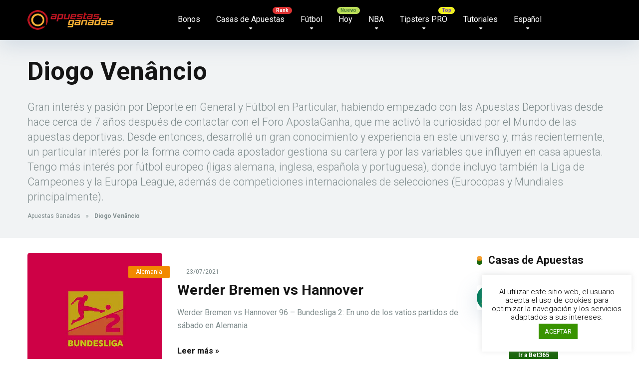

--- FILE ---
content_type: text/html; charset=UTF-8
request_url: https://www.apuestasganadas.com/author/enak222/
body_size: 27744
content:
<!DOCTYPE html>
<html xml:lang="es" lang="es" prefix="og: https://ogp.me/ns#">
<head>
    <meta charset="UTF-8" />
    <meta http-equiv="X-UA-Compatible" content="IE=edge" />
    <meta name="viewport" id="viewport" content="width=device-width, initial-scale=1.0, maximum-scale=5.0, minimum-scale=1.0, user-scalable=yes" />

	
	<meta name='robots' content='index, follow, max-image-preview:large, max-snippet:-1, max-video-preview:-1' />

	<!-- This site is optimized with the Yoast SEO Premium plugin v26.8 (Yoast SEO v26.8) - https://yoast.com/product/yoast-seo-premium-wordpress/ -->
	<title>Diogo Venâncio, Autor en Mejores Pronósticos para Apuestas Deportivas</title>
	<link rel="canonical" href="https://www.apuestasganadas.com/author/enak222/" />
	<link rel="next" href="https://www.apuestasganadas.com/author/enak222/page/2/" />
	<meta property="og:locale" content="es_ES" />
	<meta property="og:type" content="profile" />
	<meta property="og:title" content="Diogo Venâncio" />
	<meta property="og:url" content="https://www.apuestasganadas.com/author/enak222/" />
	<meta property="og:site_name" content="Mejores Pronósticos para Apuestas Deportivas" />
	<meta property="og:image" content="https://secure.gravatar.com/avatar/9f447bd245407c404de62f4b6cac7716?s=500&d=mm&r=g" />
	<meta name="twitter:card" content="summary_large_image" />
	<meta name="twitter:site" content="@Apuestasganada_" />
	<script type="application/ld+json" class="yoast-schema-graph">{"@context":"https://schema.org","@graph":[{"@type":"ProfilePage","@id":"https://www.apuestasganadas.com/author/enak222/","url":"https://www.apuestasganadas.com/author/enak222/","name":"Diogo Venâncio, Autor en Mejores Pronósticos para Apuestas Deportivas","isPartOf":{"@id":"https://www.apuestasganadas.com/#website"},"primaryImageOfPage":{"@id":"https://www.apuestasganadas.com/author/enak222/#primaryimage"},"image":{"@id":"https://www.apuestasganadas.com/author/enak222/#primaryimage"},"thumbnailUrl":"https://www.apuestasganadas.com/wp-content/uploads/2020/07/bundesliga-2.jpg","breadcrumb":{"@id":"https://www.apuestasganadas.com/author/enak222/#breadcrumb"},"inLanguage":"es","potentialAction":[{"@type":"ReadAction","target":["https://www.apuestasganadas.com/author/enak222/"]}]},{"@type":"ImageObject","inLanguage":"es","@id":"https://www.apuestasganadas.com/author/enak222/#primaryimage","url":"https://www.apuestasganadas.com/wp-content/uploads/2020/07/bundesliga-2.jpg","contentUrl":"https://www.apuestasganadas.com/wp-content/uploads/2020/07/bundesliga-2.jpg","width":1821,"height":1024,"caption":"Bundesliga 2"},{"@type":"BreadcrumbList","@id":"https://www.apuestasganadas.com/author/enak222/#breadcrumb","itemListElement":[{"@type":"ListItem","position":1,"name":"Apuestas Ganadas","item":"https://www.apuestasganadas.com/"},{"@type":"ListItem","position":2,"name":"Diogo Venâncio"}]},{"@type":"WebSite","@id":"https://www.apuestasganadas.com/#website","url":"https://www.apuestasganadas.com/","name":"Pronósticos para Apuestas Deportivas - ApuestasGanadas","description":"Mejores Pronósticos deportivos de fútbol, ​​tenis, NBA y Consejos de Apuestas Online","publisher":{"@id":"https://www.apuestasganadas.com/#organization"},"alternateName":"Apuestas Ganadas","potentialAction":[{"@type":"SearchAction","target":{"@type":"EntryPoint","urlTemplate":"https://www.apuestasganadas.com/?s={search_term_string}"},"query-input":{"@type":"PropertyValueSpecification","valueRequired":true,"valueName":"search_term_string"}}],"inLanguage":"es"},{"@type":"Organization","@id":"https://www.apuestasganadas.com/#organization","name":"Backupside LDA","url":"https://www.apuestasganadas.com/","logo":{"@type":"ImageObject","inLanguage":"es","@id":"https://www.apuestasganadas.com/#/schema/logo/image/","url":"https://www.apuestasganadas.com/wp-content/uploads/2017/07/16142703_1285369688211245_4010132948411079844_n.png","contentUrl":"https://www.apuestasganadas.com/wp-content/uploads/2017/07/16142703_1285369688211245_4010132948411079844_n.png","width":250,"height":250,"caption":"Backupside LDA"},"image":{"@id":"https://www.apuestasganadas.com/#/schema/logo/image/"},"sameAs":["https://www.facebook.com/apuestasganadas.latam/","https://x.com/Apuestasganada_","https://www.instagram.com/apuestasganadas_latam","https://t.me/apuestasganadaslatam","https://www.tiktok.com/@apuestasganadas_latam","https://www.linkedin.com/company/apuestasganadas/"],"publishingPrinciples":"https://www.apuestasganadas.com/sobre-nosotros/","actionableFeedbackPolicy":"https://www.apuestasganadas.com/politica-de-privacidad/","correctionsPolicy":"https://www.apuestasganadas.com/aviso-legal/"},{"@type":"Person","@id":"https://www.apuestasganadas.com/#/schema/person/3194e29238c87e4e0198945f732c1091","name":"Diogo Venâncio","image":{"@type":"ImageObject","inLanguage":"es","@id":"https://www.apuestasganadas.com/#/schema/person/image/","url":"https://secure.gravatar.com/avatar/8fad5529f43334f2e9e4f1d076eaec05b5757e2d986f29788f5a2f40c6632d8a?s=96&d=mm&r=g","contentUrl":"https://secure.gravatar.com/avatar/8fad5529f43334f2e9e4f1d076eaec05b5757e2d986f29788f5a2f40c6632d8a?s=96&d=mm&r=g","caption":"Diogo Venâncio"},"description":"Gran interés y pasión por Deporte en General y Fútbol en Particular, habiendo empezado con las Apuestas Deportivas desde hace cerca de 7 años después de contactar con el Foro ApostaGanha, que me activó la curiosidad por el Mundo de las apuestas deportivas. Desde entonces, desarrollé un gran conocimiento y experiencia en este universo y, más recientemente, un particular interés por la forma como cada apostador gestiona su cartera y por las variables que influyen en casa apuesta. Tengo más interés por fútbol europeo (ligas alemana, inglesa, española y portuguesa), donde incluyo también la Liga de Campeones y la Europa League, además de competiciones internacionales de selecciones (Eurocopas y Mundiales principalmente).","mainEntityOfPage":{"@id":"https://www.apuestasganadas.com/author/enak222/"}}]}</script>
	<!-- / Yoast SEO Premium plugin. -->


<link rel='dns-prefetch' href='//kit.fontawesome.com' />
<link rel='dns-prefetch' href='//a.omappapi.com' />
<link rel='dns-prefetch' href='//www.googletagmanager.com' />
<link rel='dns-prefetch' href='//fonts.googleapis.com' />
<link href='https://fonts.gstatic.com' crossorigin rel='preconnect' />
<link rel="alternate" type="application/rss+xml" title="Mejores Pronósticos para Apuestas Deportivas &raquo; Feed" href="https://www.apuestasganadas.com/feed/" />
<style id='wp-img-auto-sizes-contain-inline-css' type='text/css'>
img:is([sizes=auto i],[sizes^="auto," i]){contain-intrinsic-size:3000px 1500px}
/*# sourceURL=wp-img-auto-sizes-contain-inline-css */
</style>
<link rel='stylesheet' id='cnss_font_awesome_css-css' href='https://www.apuestasganadas.com/wp-content/plugins/easy-social-icons/css/font-awesome/css/all.min.css?ver=7.0.0' type='text/css' media='all' />
<link rel='stylesheet' id='cnss_font_awesome_v4_shims-css' href='https://www.apuestasganadas.com/wp-content/plugins/easy-social-icons/css/font-awesome/css/v4-shims.min.css?ver=7.0.0' type='text/css' media='all' />
<link rel='stylesheet' id='cnss_css-css' href='https://www.apuestasganadas.com/wp-content/plugins/easy-social-icons/css/cnss.css?ver=1.0' type='text/css' media='all' />
<link rel='stylesheet' id='cnss_share_css-css' href='https://www.apuestasganadas.com/wp-content/plugins/easy-social-icons/css/share.css?ver=1.0' type='text/css' media='all' />
<style id='wp-block-library-inline-css' type='text/css'>
:root{--wp-block-synced-color:#7a00df;--wp-block-synced-color--rgb:122,0,223;--wp-bound-block-color:var(--wp-block-synced-color);--wp-editor-canvas-background:#ddd;--wp-admin-theme-color:#007cba;--wp-admin-theme-color--rgb:0,124,186;--wp-admin-theme-color-darker-10:#006ba1;--wp-admin-theme-color-darker-10--rgb:0,107,160.5;--wp-admin-theme-color-darker-20:#005a87;--wp-admin-theme-color-darker-20--rgb:0,90,135;--wp-admin-border-width-focus:2px}@media (min-resolution:192dpi){:root{--wp-admin-border-width-focus:1.5px}}.wp-element-button{cursor:pointer}:root .has-very-light-gray-background-color{background-color:#eee}:root .has-very-dark-gray-background-color{background-color:#313131}:root .has-very-light-gray-color{color:#eee}:root .has-very-dark-gray-color{color:#313131}:root .has-vivid-green-cyan-to-vivid-cyan-blue-gradient-background{background:linear-gradient(135deg,#00d084,#0693e3)}:root .has-purple-crush-gradient-background{background:linear-gradient(135deg,#34e2e4,#4721fb 50%,#ab1dfe)}:root .has-hazy-dawn-gradient-background{background:linear-gradient(135deg,#faaca8,#dad0ec)}:root .has-subdued-olive-gradient-background{background:linear-gradient(135deg,#fafae1,#67a671)}:root .has-atomic-cream-gradient-background{background:linear-gradient(135deg,#fdd79a,#004a59)}:root .has-nightshade-gradient-background{background:linear-gradient(135deg,#330968,#31cdcf)}:root .has-midnight-gradient-background{background:linear-gradient(135deg,#020381,#2874fc)}:root{--wp--preset--font-size--normal:16px;--wp--preset--font-size--huge:42px}.has-regular-font-size{font-size:1em}.has-larger-font-size{font-size:2.625em}.has-normal-font-size{font-size:var(--wp--preset--font-size--normal)}.has-huge-font-size{font-size:var(--wp--preset--font-size--huge)}.has-text-align-center{text-align:center}.has-text-align-left{text-align:left}.has-text-align-right{text-align:right}.has-fit-text{white-space:nowrap!important}#end-resizable-editor-section{display:none}.aligncenter{clear:both}.items-justified-left{justify-content:flex-start}.items-justified-center{justify-content:center}.items-justified-right{justify-content:flex-end}.items-justified-space-between{justify-content:space-between}.screen-reader-text{border:0;clip-path:inset(50%);height:1px;margin:-1px;overflow:hidden;padding:0;position:absolute;width:1px;word-wrap:normal!important}.screen-reader-text:focus{background-color:#ddd;clip-path:none;color:#444;display:block;font-size:1em;height:auto;left:5px;line-height:normal;padding:15px 23px 14px;text-decoration:none;top:5px;width:auto;z-index:100000}html :where(.has-border-color){border-style:solid}html :where([style*=border-top-color]){border-top-style:solid}html :where([style*=border-right-color]){border-right-style:solid}html :where([style*=border-bottom-color]){border-bottom-style:solid}html :where([style*=border-left-color]){border-left-style:solid}html :where([style*=border-width]){border-style:solid}html :where([style*=border-top-width]){border-top-style:solid}html :where([style*=border-right-width]){border-right-style:solid}html :where([style*=border-bottom-width]){border-bottom-style:solid}html :where([style*=border-left-width]){border-left-style:solid}html :where(img[class*=wp-image-]){height:auto;max-width:100%}:where(figure){margin:0 0 1em}html :where(.is-position-sticky){--wp-admin--admin-bar--position-offset:var(--wp-admin--admin-bar--height,0px)}@media screen and (max-width:600px){html :where(.is-position-sticky){--wp-admin--admin-bar--position-offset:0px}}

/*# sourceURL=wp-block-library-inline-css */
</style><style id='global-styles-inline-css' type='text/css'>
:root{--wp--preset--aspect-ratio--square: 1;--wp--preset--aspect-ratio--4-3: 4/3;--wp--preset--aspect-ratio--3-4: 3/4;--wp--preset--aspect-ratio--3-2: 3/2;--wp--preset--aspect-ratio--2-3: 2/3;--wp--preset--aspect-ratio--16-9: 16/9;--wp--preset--aspect-ratio--9-16: 9/16;--wp--preset--color--black: #000000;--wp--preset--color--cyan-bluish-gray: #abb8c3;--wp--preset--color--white: #ffffff;--wp--preset--color--pale-pink: #f78da7;--wp--preset--color--vivid-red: #cf2e2e;--wp--preset--color--luminous-vivid-orange: #ff6900;--wp--preset--color--luminous-vivid-amber: #fcb900;--wp--preset--color--light-green-cyan: #7bdcb5;--wp--preset--color--vivid-green-cyan: #00d084;--wp--preset--color--pale-cyan-blue: #8ed1fc;--wp--preset--color--vivid-cyan-blue: #0693e3;--wp--preset--color--vivid-purple: #9b51e0;--wp--preset--color--mercury-main: #1a660c;--wp--preset--color--mercury-second: #f28900;--wp--preset--color--mercury-white: #fff;--wp--preset--color--mercury-gray: #263238;--wp--preset--color--mercury-emerald: #2edd6c;--wp--preset--color--mercury-alizarin: #e74c3c;--wp--preset--color--mercury-wisteria: #8e44ad;--wp--preset--color--mercury-peter-river: #3498db;--wp--preset--color--mercury-clouds: #ecf0f1;--wp--preset--gradient--vivid-cyan-blue-to-vivid-purple: linear-gradient(135deg,rgb(6,147,227) 0%,rgb(155,81,224) 100%);--wp--preset--gradient--light-green-cyan-to-vivid-green-cyan: linear-gradient(135deg,rgb(122,220,180) 0%,rgb(0,208,130) 100%);--wp--preset--gradient--luminous-vivid-amber-to-luminous-vivid-orange: linear-gradient(135deg,rgb(252,185,0) 0%,rgb(255,105,0) 100%);--wp--preset--gradient--luminous-vivid-orange-to-vivid-red: linear-gradient(135deg,rgb(255,105,0) 0%,rgb(207,46,46) 100%);--wp--preset--gradient--very-light-gray-to-cyan-bluish-gray: linear-gradient(135deg,rgb(238,238,238) 0%,rgb(169,184,195) 100%);--wp--preset--gradient--cool-to-warm-spectrum: linear-gradient(135deg,rgb(74,234,220) 0%,rgb(151,120,209) 20%,rgb(207,42,186) 40%,rgb(238,44,130) 60%,rgb(251,105,98) 80%,rgb(254,248,76) 100%);--wp--preset--gradient--blush-light-purple: linear-gradient(135deg,rgb(255,206,236) 0%,rgb(152,150,240) 100%);--wp--preset--gradient--blush-bordeaux: linear-gradient(135deg,rgb(254,205,165) 0%,rgb(254,45,45) 50%,rgb(107,0,62) 100%);--wp--preset--gradient--luminous-dusk: linear-gradient(135deg,rgb(255,203,112) 0%,rgb(199,81,192) 50%,rgb(65,88,208) 100%);--wp--preset--gradient--pale-ocean: linear-gradient(135deg,rgb(255,245,203) 0%,rgb(182,227,212) 50%,rgb(51,167,181) 100%);--wp--preset--gradient--electric-grass: linear-gradient(135deg,rgb(202,248,128) 0%,rgb(113,206,126) 100%);--wp--preset--gradient--midnight: linear-gradient(135deg,rgb(2,3,129) 0%,rgb(40,116,252) 100%);--wp--preset--font-size--small: 13px;--wp--preset--font-size--medium: 20px;--wp--preset--font-size--large: 36px;--wp--preset--font-size--x-large: 42px;--wp--preset--spacing--20: 0.44rem;--wp--preset--spacing--30: 0.67rem;--wp--preset--spacing--40: 1rem;--wp--preset--spacing--50: 1.5rem;--wp--preset--spacing--60: 2.25rem;--wp--preset--spacing--70: 3.38rem;--wp--preset--spacing--80: 5.06rem;--wp--preset--shadow--natural: 6px 6px 9px rgba(0, 0, 0, 0.2);--wp--preset--shadow--deep: 12px 12px 50px rgba(0, 0, 0, 0.4);--wp--preset--shadow--sharp: 6px 6px 0px rgba(0, 0, 0, 0.2);--wp--preset--shadow--outlined: 6px 6px 0px -3px rgb(255, 255, 255), 6px 6px rgb(0, 0, 0);--wp--preset--shadow--crisp: 6px 6px 0px rgb(0, 0, 0);}:where(.is-layout-flex){gap: 0.5em;}:where(.is-layout-grid){gap: 0.5em;}body .is-layout-flex{display: flex;}.is-layout-flex{flex-wrap: wrap;align-items: center;}.is-layout-flex > :is(*, div){margin: 0;}body .is-layout-grid{display: grid;}.is-layout-grid > :is(*, div){margin: 0;}:where(.wp-block-columns.is-layout-flex){gap: 2em;}:where(.wp-block-columns.is-layout-grid){gap: 2em;}:where(.wp-block-post-template.is-layout-flex){gap: 1.25em;}:where(.wp-block-post-template.is-layout-grid){gap: 1.25em;}.has-black-color{color: var(--wp--preset--color--black) !important;}.has-cyan-bluish-gray-color{color: var(--wp--preset--color--cyan-bluish-gray) !important;}.has-white-color{color: var(--wp--preset--color--white) !important;}.has-pale-pink-color{color: var(--wp--preset--color--pale-pink) !important;}.has-vivid-red-color{color: var(--wp--preset--color--vivid-red) !important;}.has-luminous-vivid-orange-color{color: var(--wp--preset--color--luminous-vivid-orange) !important;}.has-luminous-vivid-amber-color{color: var(--wp--preset--color--luminous-vivid-amber) !important;}.has-light-green-cyan-color{color: var(--wp--preset--color--light-green-cyan) !important;}.has-vivid-green-cyan-color{color: var(--wp--preset--color--vivid-green-cyan) !important;}.has-pale-cyan-blue-color{color: var(--wp--preset--color--pale-cyan-blue) !important;}.has-vivid-cyan-blue-color{color: var(--wp--preset--color--vivid-cyan-blue) !important;}.has-vivid-purple-color{color: var(--wp--preset--color--vivid-purple) !important;}.has-black-background-color{background-color: var(--wp--preset--color--black) !important;}.has-cyan-bluish-gray-background-color{background-color: var(--wp--preset--color--cyan-bluish-gray) !important;}.has-white-background-color{background-color: var(--wp--preset--color--white) !important;}.has-pale-pink-background-color{background-color: var(--wp--preset--color--pale-pink) !important;}.has-vivid-red-background-color{background-color: var(--wp--preset--color--vivid-red) !important;}.has-luminous-vivid-orange-background-color{background-color: var(--wp--preset--color--luminous-vivid-orange) !important;}.has-luminous-vivid-amber-background-color{background-color: var(--wp--preset--color--luminous-vivid-amber) !important;}.has-light-green-cyan-background-color{background-color: var(--wp--preset--color--light-green-cyan) !important;}.has-vivid-green-cyan-background-color{background-color: var(--wp--preset--color--vivid-green-cyan) !important;}.has-pale-cyan-blue-background-color{background-color: var(--wp--preset--color--pale-cyan-blue) !important;}.has-vivid-cyan-blue-background-color{background-color: var(--wp--preset--color--vivid-cyan-blue) !important;}.has-vivid-purple-background-color{background-color: var(--wp--preset--color--vivid-purple) !important;}.has-black-border-color{border-color: var(--wp--preset--color--black) !important;}.has-cyan-bluish-gray-border-color{border-color: var(--wp--preset--color--cyan-bluish-gray) !important;}.has-white-border-color{border-color: var(--wp--preset--color--white) !important;}.has-pale-pink-border-color{border-color: var(--wp--preset--color--pale-pink) !important;}.has-vivid-red-border-color{border-color: var(--wp--preset--color--vivid-red) !important;}.has-luminous-vivid-orange-border-color{border-color: var(--wp--preset--color--luminous-vivid-orange) !important;}.has-luminous-vivid-amber-border-color{border-color: var(--wp--preset--color--luminous-vivid-amber) !important;}.has-light-green-cyan-border-color{border-color: var(--wp--preset--color--light-green-cyan) !important;}.has-vivid-green-cyan-border-color{border-color: var(--wp--preset--color--vivid-green-cyan) !important;}.has-pale-cyan-blue-border-color{border-color: var(--wp--preset--color--pale-cyan-blue) !important;}.has-vivid-cyan-blue-border-color{border-color: var(--wp--preset--color--vivid-cyan-blue) !important;}.has-vivid-purple-border-color{border-color: var(--wp--preset--color--vivid-purple) !important;}.has-vivid-cyan-blue-to-vivid-purple-gradient-background{background: var(--wp--preset--gradient--vivid-cyan-blue-to-vivid-purple) !important;}.has-light-green-cyan-to-vivid-green-cyan-gradient-background{background: var(--wp--preset--gradient--light-green-cyan-to-vivid-green-cyan) !important;}.has-luminous-vivid-amber-to-luminous-vivid-orange-gradient-background{background: var(--wp--preset--gradient--luminous-vivid-amber-to-luminous-vivid-orange) !important;}.has-luminous-vivid-orange-to-vivid-red-gradient-background{background: var(--wp--preset--gradient--luminous-vivid-orange-to-vivid-red) !important;}.has-very-light-gray-to-cyan-bluish-gray-gradient-background{background: var(--wp--preset--gradient--very-light-gray-to-cyan-bluish-gray) !important;}.has-cool-to-warm-spectrum-gradient-background{background: var(--wp--preset--gradient--cool-to-warm-spectrum) !important;}.has-blush-light-purple-gradient-background{background: var(--wp--preset--gradient--blush-light-purple) !important;}.has-blush-bordeaux-gradient-background{background: var(--wp--preset--gradient--blush-bordeaux) !important;}.has-luminous-dusk-gradient-background{background: var(--wp--preset--gradient--luminous-dusk) !important;}.has-pale-ocean-gradient-background{background: var(--wp--preset--gradient--pale-ocean) !important;}.has-electric-grass-gradient-background{background: var(--wp--preset--gradient--electric-grass) !important;}.has-midnight-gradient-background{background: var(--wp--preset--gradient--midnight) !important;}.has-small-font-size{font-size: var(--wp--preset--font-size--small) !important;}.has-medium-font-size{font-size: var(--wp--preset--font-size--medium) !important;}.has-large-font-size{font-size: var(--wp--preset--font-size--large) !important;}.has-x-large-font-size{font-size: var(--wp--preset--font-size--x-large) !important;}
/*# sourceURL=global-styles-inline-css */
</style>

<style id='classic-theme-styles-inline-css' type='text/css'>
/*! This file is auto-generated */
.wp-block-button__link{color:#fff;background-color:#32373c;border-radius:9999px;box-shadow:none;text-decoration:none;padding:calc(.667em + 2px) calc(1.333em + 2px);font-size:1.125em}.wp-block-file__button{background:#32373c;color:#fff;text-decoration:none}
/*# sourceURL=/wp-includes/css/classic-themes.min.css */
</style>
<link rel='stylesheet' id='aces-style-css' href='https://www.apuestasganadas.com/wp-content/plugins/aces/css/aces-style.css?ver=3.0.4' type='text/css' media='all' />
<link rel='stylesheet' id='aces-media-css' href='https://www.apuestasganadas.com/wp-content/plugins/aces/css/aces-media.css?ver=3.0.4' type='text/css' media='all' />
<link rel='stylesheet' id='avatar-manager-css' href='https://www.apuestasganadas.com/wp-content/plugins/avatar-manager/assets/css/avatar-manager.min.css?ver=1.2.1' type='text/css' media='all' />
<link rel='stylesheet' id='cookie-law-info-css' href='https://www.apuestasganadas.com/wp-content/plugins/cookie-law-info/legacy/public/css/cookie-law-info-public.css?ver=3.3.9.1' type='text/css' media='all' />
<link rel='stylesheet' id='cookie-law-info-gdpr-css' href='https://www.apuestasganadas.com/wp-content/plugins/cookie-law-info/legacy/public/css/cookie-law-info-gdpr.css?ver=3.3.9.1' type='text/css' media='all' />
<link rel='stylesheet' id='geot-css-css' href='https://www.apuestasganadas.com/wp-content/plugins/geotargetingwp/public/css/geotarget-public.min.css?ver=6.9' type='text/css' media='all' />
<link rel='stylesheet' id='mercury-googlefonts-css' href='//fonts.googleapis.com/css2?family=Roboto:wght@300;400;700;900&#038;display=swap' type='text/css' media='all' />
<link rel='stylesheet' id='owl-carousel-css' href='https://www.apuestasganadas.com/wp-content/themes/mercury/css/owl.carousel.min.css?ver=2.3.4' type='text/css' media='all' />
<link rel='stylesheet' id='owl-carousel-animate-css' href='https://www.apuestasganadas.com/wp-content/themes/mercury/css/animate.css?ver=2.3.4' type='text/css' media='all' />
<link rel='stylesheet' id='mercury-style-css' href='https://www.apuestasganadas.com/wp-content/themes/Apuestas%20Ganadas/style.css?ver=3.9.8' type='text/css' media='all' />
<style id='mercury-style-inline-css' type='text/css'>


/* Main Color */

.has-mercury-main-color,
.home-page .textwidget a:hover,
.space-header-2-top-soc a:hover,
.space-header-menu ul.main-menu li a:hover,
.space-header-menu ul.main-menu li:hover a,
.space-header-2-nav ul.main-menu li a:hover,
.space-header-2-nav ul.main-menu li:hover a,
.space-page-content a:hover,
.space-pros-cons ul li a:hover,
.space-pros-cons ol li a:hover,
.space-companies-2-archive-item-desc a:hover,
.space-organizations-3-archive-item-terms-ins a:hover,
.space-organizations-7-archive-item-terms a:hover,
.space-organizations-8-archive-item-terms a:hover,
.space-comments-form-box p.comment-notes span.required,
form.comment-form p.comment-notes span.required {
	color: #1a660c;
}

input[type="submit"],
.has-mercury-main-background-color,
.space-block-title span:after,
.space-widget-title span:after,
.space-companies-archive-item-button a,
.space-companies-sidebar-item-button a,
.space-organizations-3-archive-item-count,
.space-organizations-3-archive-item-count-2,
.space-units-archive-item-button a,
.space-units-sidebar-item-button a,
.space-aces-single-offer-info-button-ins a,
.space-offers-archive-item-button a,
.home-page .widget_mc4wp_form_widget .space-widget-title::after,
.space-content-section .widget_mc4wp_form_widget .space-widget-title::after {
	background-color: #1a660c;
}

.space-header-menu ul.main-menu li a:hover,
.space-header-menu ul.main-menu li:hover a,
.space-header-2-nav ul.main-menu li a:hover,
.space-header-2-nav ul.main-menu li:hover a {
	border-bottom: 2px solid #1a660c;
}
.space-header-2-top-soc a:hover {
	border: 1px solid #1a660c;
}
.space-companies-archive-item-button a:hover,
.space-units-archive-item-button a:hover,
.space-offers-archive-item-button a:hover,
.space-aces-single-offer-info-button-ins a:hover {
    box-shadow: 0px 8px 30px 0px rgba(26,102,12, 0.60) !important;
}

/* Second Color */

.has-mercury-second-color,
.space-page-content a,
.space-pros-cons ul li a,
.space-pros-cons ol li a,
.space-page-content ul li:before,
.home-page .textwidget ul li:before,
.space-widget ul li a:hover,
.space-page-content ul.space-mark li:before,
.home-page .textwidget a,
#recentcomments li a:hover,
#recentcomments li span.comment-author-link a:hover,
h3.comment-reply-title small a,
.space-shortcode-wrap .space-companies-sidebar-item-title p a,
.space-companies-sidebar-2-item-desc a,
.space-companies-sidebar-item-title p a,
.space-companies-archive-item-short-desc a,
.space-companies-2-archive-item-desc a,
.space-organizations-3-archive-item-terms-ins a,
.space-organizations-7-archive-item-terms a,
.space-organizations-8-archive-item-terms a,
.space-organization-content-info a,
.space-organization-style-2-calltoaction-text-ins a,
.space-organization-details-item-title span,
.space-organization-style-2-ratings-all-item-value i,
.space-organization-style-2-calltoaction-text-ins a,
.space-organization-content-short-desc a,
.space-organization-header-short-desc a,
.space-organization-content-rating-stars i,
.space-organization-content-rating-overall .star-rating .star,
.space-companies-archive-item-rating .star-rating .star,
.space-organization-content-logo-stars i,
.space-organization-content-logo-stars .star-rating .star,
.space-companies-2-archive-item-rating .star-rating .star,
.space-organizations-3-archive-item-rating-box .star-rating .star,
.space-organizations-4-archive-item-title .star-rating .star,
.space-companies-sidebar-2-item-rating .star-rating .star,
.space-comments-list-item-date a.comment-reply-link,
.space-categories-list-box ul li a,
.space-news-10-item-category a,
.small .space-news-11-item-category a,
#scrolltop,
.widget_mc4wp_form_widget .mc4wp-response a,
.space-header-height.dark .space-header-menu ul.main-menu li a:hover,
.space-header-height.dark .space-header-menu ul.main-menu li:hover a,
.space-header-2-height.dark .space-header-2-nav ul.main-menu li a:hover,
.space-header-2-height.dark .space-header-2-nav ul.main-menu li:hover a,
.space-header-2-height.dark .space-header-2-top-soc a:hover,
.space-organization-header-logo-rating i,
.wp-block-latest-comments__comment-meta a {
	color: #f28900;
}

.space-title-box-category a,
.has-mercury-second-background-color,
.space-organization-details-item-links a:hover,
.space-news-2-small-item-img-category a,
.space-news-2-item-big-box-category span,
.space-block-title span:before,
.space-widget-title span:before,
.space-news-4-item.small-news-block .space-news-4-item-img-category a,
.space-news-4-item.big-news-block .space-news-4-item-top-category span,
.space-news-6-item-top-category span,
.space-news-7-item-category span,
.space-news-3-item-img-category a,
.space-news-8-item-title-category span,
.space-news-9-item-info-category span,
.space-archive-loop-item-img-category a,
.space-organizations-3-archive-item:first-child .space-organizations-3-archive-item-count,
.space-organizations-3-archive-item:first-child .space-organizations-3-archive-item-count-2,
.space-single-offer.space-dark-style .space-aces-single-offer-info-button-ins a,
.space-offers-archive-item.space-dark-style .space-offers-archive-item-button a,
nav.pagination a,
nav.comments-pagination a,
nav.pagination-post a span.page-number,
.widget_tag_cloud a,
.space-footer-top-age span.age-limit,
.space-footer-top-soc a:hover,
.home-page .widget_mc4wp_form_widget .mc4wp-form-fields .space-subscribe-filds button,
.space-content-section .widget_mc4wp_form_widget .mc4wp-form-fields .space-subscribe-filds button {
	background-color: #f28900;
}

.space-footer-top-soc a:hover,
.space-header-2-height.dark .space-header-2-top-soc a:hover,
.space-categories-list-box ul li a {
	border: 1px solid #f28900;
}

.space-header-height.dark .space-header-menu ul.main-menu li a:hover,
.space-header-height.dark .space-header-menu ul.main-menu li:hover a,
.space-header-2-height.dark .space-header-2-nav ul.main-menu li a:hover,
.space-header-2-height.dark .space-header-2-nav ul.main-menu li:hover a {
	border-bottom: 2px solid #f28900;
}

.space-offers-archive-item.space-dark-style .space-offers-archive-item-button a:hover,
.space-single-offer.space-dark-style .space-aces-single-offer-info-button-ins a:hover {
    box-shadow: 0px 8px 30px 0px rgba(242,137,0, 0.60) !important;
}

.space-text-gradient {
	background: #1a660c;
	background: -webkit-linear-gradient(to right, #1a660c 0%, #f28900 100%);
	background: -moz-linear-gradient(to right, #1a660c 0%, #f28900 100%);
	background: linear-gradient(to right, #1a660c 0%, #f28900 100%);
}

/* Stars Color */

.star,
.fa-star {
	color: #eded00!important;
}

.space-rating-star-background {
	background-color: #eded00;
}

/* Custom header layout colors */

/* --- Header #1 Style --- */

.space-header-height .space-header-wrap {
	background-color: #000000;
}
.space-header-height .space-header-top,
.space-header-height .space-header-logo-ins:after {
	background-color: #404240;
}
.space-header-height .space-header-top-soc a,
.space-header-height .space-header-top-menu ul li a {
	color: #7f8c8d;
}
.space-header-height .space-header-top-soc a:hover ,
.space-header-height .space-header-top-menu ul li a:hover {
	color: #151515;
}
.space-header-height .space-header-logo a {
	color: #2d3436;
}
.space-header-height .space-header-logo span {
	color: #7f8c8d;
}
.space-header-height .space-header-menu ul.main-menu li,
.space-header-height .space-header-menu ul.main-menu li a,
.space-header-height .space-header-search {
	color: #ffffff;
}
.space-header-height .space-mobile-menu-icon div {
	background-color: #ffffff;
}
.space-header-height .space-header-menu ul.main-menu li a:hover,
.space-header-height .space-header-menu ul.main-menu li:hover a {
	color: #f05a25;
	border-bottom: 2px solid #f05a25;
}

.space-header-height .space-header-menu ul.main-menu li ul.sub-menu {
	background-color: #ffffff;
}

.space-header-height .space-header-menu ul.main-menu li ul.sub-menu li.menu-item-has-children:after,
.space-header-height .space-header-menu ul.main-menu li ul.sub-menu li a {
	color: #34495e;
	border-bottom: 1px solid transparent;
}
.space-header-height .space-header-menu ul.main-menu li ul.sub-menu li a:hover {
	border-bottom: 1px solid transparent;
	color: #f05a25;
	text-decoration: none;
}

/* --- Header #2 Style --- */

.space-header-2-height .space-header-2-wrap,
.space-header-2-height .space-header-2-wrap.fixed .space-header-2-nav {
	background-color: #000000;
}
.space-header-2-height .space-header-2-top-ins {
	border-bottom: 1px solid #404240;
}
.space-header-2-height .space-header-2-top-soc a,
.space-header-2-height .space-header-search {
	color: #7f8c8d;
}
.space-header-2-height .space-header-2-top-soc a {
	border: 1px solid #7f8c8d;
}
.space-header-2-height .space-mobile-menu-icon div {
	background-color: #7f8c8d;
}
.space-header-2-height .space-header-2-top-soc a:hover {
	color: #151515;
	border: 1px solid #151515;
}
.space-header-2-height .space-header-2-top-logo a {
	color: #2d3436;
}
.space-header-2-height .space-header-2-top-logo span {
	color: #7f8c8d;
}
.space-header-2-height .space-header-2-nav ul.main-menu li,
.space-header-2-height .space-header-2-nav ul.main-menu li a {
	color: #ffffff;
}
.space-header-2-height .space-header-2-nav ul.main-menu li a:hover,
.space-header-2-height .space-header-2-nav ul.main-menu li:hover a {
	color: #f05a25;
	border-bottom: 2px solid #f05a25;
}
.space-header-2-height .space-header-2-nav ul.main-menu li ul.sub-menu {
	background-color: #ffffff;
}
.space-header-2-height .space-header-2-nav ul.main-menu li ul.sub-menu li a,
.space-header-2-height .space-header-2-nav ul.main-menu li ul.sub-menu li.menu-item-has-children:after {
	color: #34495e;
	border-bottom: 1px solid transparent;
}
.space-header-2-height .space-header-2-nav ul.main-menu li ul.sub-menu li a:hover {
	border-bottom: 1px solid transparent;
	color: #f05a25;
	text-decoration: none;
}

/* --- Mobile Menu Style --- */

.space-mobile-menu .space-mobile-menu-block {
	background-color: #000000;
}
.space-mobile-menu .space-mobile-menu-copy {
	border-top: 1px solid #404240;
}
.space-mobile-menu .space-mobile-menu-copy {
	color: #7f8c8d;
}
.space-mobile-menu .space-mobile-menu-copy a {
	color: #7f8c8d;
}
.space-mobile-menu .space-mobile-menu-copy a:hover {
	color: #151515;
}
.space-mobile-menu .space-mobile-menu-header a {
	color: #2d3436;
}
.space-mobile-menu .space-mobile-menu-header span {
	color: #7f8c8d;
}
.space-mobile-menu .space-mobile-menu-list ul li {
	color: #ffffff;
}
.space-mobile-menu .space-mobile-menu-list ul li a {
	color: #ffffff;
}
.space-mobile-menu .space-close-icon .to-right,
.space-mobile-menu .space-close-icon .to-left {
	background-color: #ffffff;
}

/* --- New - Label for the main menu items --- */

ul.main-menu > li.new > a:before,
.space-mobile-menu-list > ul > li.new:before {
	content: "Nuevo";
    color: #4f8237;
    background-color: #badc58;
}

/* --- Best - Label for the main menu items --- */

ul.main-menu > li.best > a:before,
.space-mobile-menu-list > ul > li.best:before {
	content: "Top";
    color: #7248b5;
    background-color: #eeee22;
}

/* --- Hot - Label for the main menu items --- */

ul.main-menu > li.hot > a:before,
.space-mobile-menu-list > ul > li.hot:before {
	content: "Hot";
    color: #a33632;
    background-color: #ff7979;
}

/* --- Top - Label for the main menu items --- */

ul.main-menu > li.top > a:before,
.space-mobile-menu-list > ul > li.top:before {
	content: "Rank";
    color: #ffffff;
    background-color: #dd3333;
}

/* --- Fair - Label for the main menu items --- */

ul.main-menu > li.fair > a:before,
.space-mobile-menu-list > ul > li.fair:before {
	content: "Fair";
    color: #ffffff;
    background-color: #8c14fc;
}

/* Play Now - The button color */

.space-organization-content-button a,
.space-unit-content-button a,
.space-organizations-3-archive-item-button-ins a,
.space-organizations-4-archive-item-button-two-ins a,
.space-shortcode-wrap .space-organizations-3-archive-item-button-ins a,
.space-shortcode-wrap .space-organizations-4-archive-item-button-two-ins a {
    color: #ffffff !important;
    background-color: #2ecc71 !important;
}

.space-organization-content-button a:hover,
.space-unit-content-button a:hover,
.space-organizations-3-archive-item-button-ins a:hover,
.space-organizations-4-archive-item-button-two-ins a:hover {
    box-shadow: 0px 0px 15px 0px rgba(46,204,113, 0.55) !important;
}

.space-organization-header-button a.space-style-2-button,
.space-organization-style-2-calltoaction-button-ins a.space-calltoaction-button,
.space-style-3-organization-header-button a.space-style-3-button,
.space-organizations-7-archive-item-button-two a,
.space-organizations-8-archive-item-button-two a,
.space-organization-float-bar-button-wrap a {
    color: #ffffff !important;
    background-color: #2ecc71 !important;
    box-shadow: 0px 5px 15px 0px rgba(46,204,113, 0.55) !important;
}
.space-organization-header-button a.space-style-2-button:hover,
.space-organization-style-2-calltoaction-button-ins a.space-calltoaction-button:hover,
.space-style-3-organization-header-button a.space-style-3-button:hover,
.space-organizations-7-archive-item-button-two a:hover,
.space-organizations-8-archive-item-button-two a:hover,
.space-organization-float-bar-button-wrap a:hover {
    box-shadow: 0px 5px 15px 0px rgba(46,204,113, 0) !important;
}

.space-organizations-5-archive-item-button1 a,
.space-organizations-6-archive-item-button1 a,
.space-units-2-archive-item-button1 a,
.space-units-3-archive-item-button1 a {
    color: #ffffff !important;
    background-color: #2ecc71 !important;
    box-shadow: 0px 10px 15px 0px rgba(46,204,113, 0.5) !important;
}
.space-organizations-5-archive-item-button1 a:hover,
.space-organizations-6-archive-item-button1 a:hover,
.space-units-2-archive-item-button1 a:hover,
.space-units-3-archive-item-button1 a:hover {
    box-shadow: 0px 10px 15px 0px rgba(46,204,113, 0) !important;
}

/* Read Review - The button color */

.space-organizations-3-archive-item-button-ins a:last-child,
.space-organizations-4-archive-item-button-one-ins a,
.space-shortcode-wrap .space-organizations-4-archive-item-button-one-ins a {
    color: #ffffff !important;
    background-color: #2ecc71 !important;
}

.space-organizations-3-archive-item-button-ins a:last-child:hover,
.space-organizations-4-archive-item-button-one-ins a:hover {
    box-shadow: 0px 0px 15px 0px rgba(46,204,113, 0.55) !important;
}
/*# sourceURL=mercury-style-inline-css */
</style>
<link rel='stylesheet' id='mercury-media-css' href='https://www.apuestasganadas.com/wp-content/themes/mercury/css/media.css?ver=3.9.8' type='text/css' media='all' />
<script type="text/javascript" src="https://www.apuestasganadas.com/wp-includes/js/jquery/jquery.min.js?ver=3.7.1" id="jquery-core-js"></script>
<script type="text/javascript" src="https://www.apuestasganadas.com/wp-includes/js/jquery/jquery-migrate.min.js?ver=3.4.1" id="jquery-migrate-js"></script>
<script type="text/javascript" src="https://www.apuestasganadas.com/wp-content/plugins/easy-social-icons/js/cnss.js?ver=1.0" id="cnss_js-js"></script>
<script type="text/javascript" src="https://www.apuestasganadas.com/wp-content/plugins/easy-social-icons/js/share.js?ver=1.0" id="cnss_share_js-js"></script>
<script type="text/javascript" src="https://www.apuestasganadas.com/wp-content/plugins/avatar-manager/assets/js/avatar-manager.min.js?ver=1.2.1" id="avatar-manager-js"></script>
<script type="text/javascript" id="cookie-law-info-js-extra">
/* <![CDATA[ */
var Cli_Data = {"nn_cookie_ids":[],"cookielist":[],"non_necessary_cookies":[],"ccpaEnabled":"","ccpaRegionBased":"","ccpaBarEnabled":"","strictlyEnabled":["necessary","obligatoire"],"ccpaType":"gdpr","js_blocking":"1","custom_integration":"","triggerDomRefresh":"","secure_cookies":""};
var cli_cookiebar_settings = {"animate_speed_hide":"500","animate_speed_show":"500","background":"#ffffff","border":"#b1a6a6c2","border_on":"","button_1_button_colour":"#389300","button_1_button_hover":"#2d7600","button_1_link_colour":"#fff","button_1_as_button":"1","button_1_new_win":"","button_2_button_colour":"#333","button_2_button_hover":"#292929","button_2_link_colour":"#444","button_2_as_button":"","button_2_hidebar":"","button_3_button_colour":"#000","button_3_button_hover":"#000000","button_3_link_colour":"#fff","button_3_as_button":"1","button_3_new_win":"","button_4_button_colour":"#000","button_4_button_hover":"#000000","button_4_link_colour":"#62a329","button_4_as_button":"","button_7_button_colour":"#61a229","button_7_button_hover":"#4e8221","button_7_link_colour":"#fff","button_7_as_button":"1","button_7_new_win":"","font_family":"inherit","header_fix":"","notify_animate_hide":"","notify_animate_show":"","notify_div_id":"#cookie-law-info-bar","notify_position_horizontal":"right","notify_position_vertical":"bottom","scroll_close":"","scroll_close_reload":"","accept_close_reload":"","reject_close_reload":"","showagain_tab":"","showagain_background":"#fff","showagain_border":"#000","showagain_div_id":"#cookie-law-info-again","showagain_x_position":"100px","text":"#000","show_once_yn":"1","show_once":"10000","logging_on":"","as_popup":"","popup_overlay":"1","bar_heading_text":"","cookie_bar_as":"widget","popup_showagain_position":"bottom-right","widget_position":"right"};
var log_object = {"ajax_url":"https://www.apuestasganadas.com/wp-admin/admin-ajax.php"};
//# sourceURL=cookie-law-info-js-extra
/* ]]> */
</script>
<script type="text/javascript" src="https://www.apuestasganadas.com/wp-content/plugins/cookie-law-info/legacy/public/js/cookie-law-info-public.js?ver=3.3.9.1" id="cookie-law-info-js"></script>

<!-- Fragmento de código de la etiqueta de Google (gtag.js) añadida por Site Kit -->
<!-- Fragmento de código de Google Analytics añadido por Site Kit -->
<script type="text/javascript" src="https://www.googletagmanager.com/gtag/js?id=G-KZNVXVFDSM" id="google_gtagjs-js" async></script>
<script type="text/javascript" id="google_gtagjs-js-after">
/* <![CDATA[ */
window.dataLayer = window.dataLayer || [];function gtag(){dataLayer.push(arguments);}
gtag("set","linker",{"domains":["www.apuestasganadas.com"]});
gtag("js", new Date());
gtag("set", "developer_id.dZTNiMT", true);
gtag("config", "G-KZNVXVFDSM");
//# sourceURL=google_gtagjs-js-after
/* ]]> */
</script>
<style type="text/css">
		ul.cnss-social-icon li.cn-fa-icon a{background-color:#f05a25!important;}
		ul.cnss-social-icon li.cn-fa-icon a:hover{background-color:#333333!important;color:#ffffff!important;}
		</style><meta name="generator" content="Site Kit by Google 1.170.0" /><meta name="theme-color" content="#404240" />
<meta name="msapplication-navbutton-color" content="#404240" /> 
<meta name="apple-mobile-web-app-status-bar-style" content="#404240" />
<style type="text/css" id="custom-background-css">
body.custom-background { background-color: #ffffff; }
</style>
	<link rel="icon" href="https://www.apuestasganadas.com/wp-content/uploads/2017/07/cropped-16142703_1285369688211245_4010132948411079844_n-32x32.png" sizes="32x32" />
<link rel="icon" href="https://www.apuestasganadas.com/wp-content/uploads/2017/07/cropped-16142703_1285369688211245_4010132948411079844_n-192x192.png" sizes="192x192" />
<link rel="apple-touch-icon" href="https://www.apuestasganadas.com/wp-content/uploads/2017/07/cropped-16142703_1285369688211245_4010132948411079844_n-180x180.png" />
<meta name="msapplication-TileImage" content="https://www.apuestasganadas.com/wp-content/uploads/2017/07/cropped-16142703_1285369688211245_4010132948411079844_n-270x270.png" />
</head>
<body ontouchstart class="archive author author-enak222 author-6 custom-background wp-custom-logo wp-theme-mercury wp-child-theme-ApuestasGanadas">
<div class="space-box relative">

<!-- Header Start -->

<div class="space-header-height relative ">
	<div class="space-header-wrap space-header-float relative">
				<div class="space-header relative">
			<div class="space-header-ins space-wrapper relative">
				<div class="space-header-logo box-25 left relative">
					<div class="space-header-logo-ins relative">
						<a href="https://www.apuestasganadas.com/" title="Mejores Pronósticos para Apuestas Deportivas"><picture class="attachment-mercury-custom-logo size-mercury-custom-logo" decoding="async">
<source type="image/webp" srcset="https://www.apuestasganadas.com/wp-content/uploads/2020/12/cropped-Logo-Apuestas-Ganadas-1.png.webp 173w, https://www.apuestasganadas.com/wp-content/uploads/2020/12/cropped-Logo-Apuestas-Ganadas-1-138x32.png.webp 138w" sizes="(max-width: 173px) 100vw, 173px"/>
<img width="173" height="40" src="https://www.apuestasganadas.com/wp-content/uploads/2020/12/cropped-Logo-Apuestas-Ganadas-1.png" alt="Mejores Pronósticos para Apuestas Deportivas" decoding="async" srcset="https://www.apuestasganadas.com/wp-content/uploads/2020/12/cropped-Logo-Apuestas-Ganadas-1.png 173w, https://www.apuestasganadas.com/wp-content/uploads/2020/12/cropped-Logo-Apuestas-Ganadas-1-138x32.png 138w" sizes="(max-width: 173px) 100vw, 173px"/>
</picture>
</a>					</div>
				</div>
				<div class="space-header-menu box-75 left relative">
					<ul id="menu-menu-do-topo" class="main-menu"><li id="menu-item-56011" class="menu-item menu-item-type-post_type menu-item-object-page menu-item-has-children menu-item-56011"><a href="https://www.apuestasganadas.com/bonos-de-bienvenida/" title="Bonos de Bienvenida">Bonos</a>
<ul class="sub-menu">
	<li id="menu-item-123606" class="menu-item menu-item-type-taxonomy menu-item-object-bonus-category menu-item-123606"><a href="https://www.apuestasganadas.com/bonos-de-bienvenida/argentina/" title="Bonos de Bienvenida Argentina">Argentina</a></li>
	<li id="menu-item-123607" class="menu-item menu-item-type-taxonomy menu-item-object-bonus-category menu-item-123607"><a href="https://www.apuestasganadas.com/bonos-de-bienvenida/chile/" title="Bonos de Bienvenida Chile">Chile</a></li>
	<li id="menu-item-123609" class="menu-item menu-item-type-taxonomy menu-item-object-bonus-category menu-item-123609"><a href="https://www.apuestasganadas.com/bonos-de-bienvenida/ecuador/" title="Bonos de Bienvenida Ecuador">Ecuador</a></li>
	<li id="menu-item-123610" class="menu-item menu-item-type-taxonomy menu-item-object-bonus-category menu-item-123610"><a href="https://www.apuestasganadas.com/bonos-de-bienvenida/mexico/" title="Bonos de Bienvenida México">México</a></li>
	<li id="menu-item-123608" class="menu-item menu-item-type-taxonomy menu-item-object-bonus-category menu-item-123608"><a href="https://www.apuestasganadas.com/bonos-de-bienvenida/peru/" title="Bonos de Bienvenida Perú">Perú</a></li>
</ul>
</li>
<li id="menu-item-28418" class="top menu-item menu-item-type-post_type menu-item-object-page menu-item-has-children menu-item-28418"><a href="https://www.apuestasganadas.com/casas-de-apuestas/" title="Mejores Casas de Apuestas">Casas de Apuestas</a>
<ul class="sub-menu">
	<li id="menu-item-78335" class="menu-item menu-item-type-post_type menu-item-object-casino menu-item-78335"><a href="https://www.apuestasganadas.com/casas-de-apuestas/bet365/">Bet365</a></li>
	<li id="menu-item-78337" class="menu-item menu-item-type-post_type menu-item-object-casino menu-item-78337"><a href="https://www.apuestasganadas.com/casas-de-apuestas/1xbet-analisis/">1xbet</a></li>
	<li id="menu-item-120424" class="menu-item menu-item-type-post_type menu-item-object-casino menu-item-120424"><a href="https://www.apuestasganadas.com/casas-de-apuestas/betano/">Betano</a></li>
	<li id="menu-item-78336" class="menu-item menu-item-type-post_type menu-item-object-casino menu-item-78336"><a href="https://www.apuestasganadas.com/casas-de-apuestas/analisis-22bet/">22bet</a></li>
	<li id="menu-item-133176" class="menu-item menu-item-type-post_type menu-item-object-casino menu-item-133176"><a href="https://www.apuestasganadas.com/casas-de-apuestas/pin-up-bet/">Pin-UP Bet</a></li>
</ul>
</li>
<li id="menu-item-40987" class="menu-item menu-item-type-post_type menu-item-object-page menu-item-has-children menu-item-40987"><a href="https://www.apuestasganadas.com/pronosticos-de-futbol/" title="Pronósticos de Fútbol">Fútbol</a>
<ul class="sub-menu">
	<li id="menu-item-79349" class="menu-item menu-item-type-taxonomy menu-item-object-category menu-item-79349"><a href="https://www.apuestasganadas.com/apuestas-de-futbol/mundial-2026/">Mundial 2026</a></li>
	<li id="menu-item-28662" class="menu-item menu-item-type-taxonomy menu-item-object-category menu-item-28662"><a href="https://www.apuestasganadas.com/apuestas-de-futbol/copa-america-2019/" title="Pronósticos Copa América">Copa América</a></li>
	<li id="menu-item-135273" class="menu-item menu-item-type-taxonomy menu-item-object-category menu-item-135273"><a href="https://www.apuestasganadas.com/apuestas-de-futbol/mundial-de-clubes/" title="Pronósticos Mundial de Clubes">Mundial de Clubes</a></li>
	<li id="menu-item-28663" class="menu-item menu-item-type-taxonomy menu-item-object-category menu-item-28663"><a href="https://www.apuestasganadas.com/apuestas-de-futbol/copa-libertadores/">Copa Libertadores</a></li>
	<li id="menu-item-124970" class="menu-item menu-item-type-taxonomy menu-item-object-category menu-item-124970"><a href="https://www.apuestasganadas.com/apuestas-de-futbol/liga-de-naciones/" title="Pronósticos Liga de Naciones">Liga de Naciones</a></li>
	<li id="menu-item-28664" class="menu-item menu-item-type-taxonomy menu-item-object-category menu-item-28664"><a href="https://www.apuestasganadas.com/apuestas-de-futbol/copa-sudamericana/">Copa Sudamericana</a></li>
	<li id="menu-item-28670" class="menu-item menu-item-type-taxonomy menu-item-object-category menu-item-28670"><a href="https://www.apuestasganadas.com/apuestas-de-futbol/liga-de-campeones/">Liga de Campeones</a></li>
	<li id="menu-item-28667" class="menu-item menu-item-type-taxonomy menu-item-object-category menu-item-28667"><a href="https://www.apuestasganadas.com/apuestas-de-futbol/liga-europa/" title="Europa League">Liga Europa</a></li>
	<li id="menu-item-39797" class="menu-item menu-item-type-taxonomy menu-item-object-category menu-item-39797"><a href="https://www.apuestasganadas.com/apuestas-de-futbol/liga-conferencia/">Liga Conferencia</a></li>
	<li id="menu-item-28665" class="menu-item menu-item-type-taxonomy menu-item-object-category menu-item-28665"><a href="https://www.apuestasganadas.com/apuestas-de-futbol/espana/">España</a></li>
	<li id="menu-item-28671" class="menu-item menu-item-type-taxonomy menu-item-object-category menu-item-has-children menu-item-28671"><a href="https://www.apuestasganadas.com/apuestas-de-futbol/ligas-europeas/">Ligas Europeas</a>
	<ul class="sub-menu">
		<li id="menu-item-28661" class="menu-item menu-item-type-taxonomy menu-item-object-category menu-item-28661"><a href="https://www.apuestasganadas.com/apuestas-de-futbol/alemania/">Alemania</a></li>
		<li id="menu-item-28668" class="menu-item menu-item-type-taxonomy menu-item-object-category menu-item-28668"><a href="https://www.apuestasganadas.com/apuestas-de-futbol/inglaterra/">Inglaterra</a></li>
		<li id="menu-item-28669" class="menu-item menu-item-type-taxonomy menu-item-object-category menu-item-28669"><a href="https://www.apuestasganadas.com/apuestas-de-futbol/italia/">Italia</a></li>
	</ul>
</li>
	<li id="menu-item-34229" class="menu-item menu-item-type-taxonomy menu-item-object-category menu-item-34229"><a href="https://www.apuestasganadas.com/apuestas-de-futbol/argentina/">Argentina</a></li>
	<li id="menu-item-34236" class="menu-item menu-item-type-taxonomy menu-item-object-category menu-item-34236"><a href="https://www.apuestasganadas.com/apuestas-de-futbol/bolivia/">Bolivia</a></li>
	<li id="menu-item-41630" class="menu-item menu-item-type-taxonomy menu-item-object-category menu-item-41630"><a href="https://www.apuestasganadas.com/apuestas-de-futbol/brasil/" title="Pronósticos de Apuestas Brasil">Brasil</a></li>
	<li id="menu-item-34237" class="menu-item menu-item-type-taxonomy menu-item-object-category menu-item-34237"><a href="https://www.apuestasganadas.com/apuestas-de-futbol/chile/">Chile</a></li>
	<li id="menu-item-34230" class="menu-item menu-item-type-taxonomy menu-item-object-category menu-item-34230"><a href="https://www.apuestasganadas.com/apuestas-de-futbol/colombia/">Colombia</a></li>
	<li id="menu-item-34238" class="menu-item menu-item-type-taxonomy menu-item-object-category menu-item-34238"><a href="https://www.apuestasganadas.com/apuestas-de-futbol/ecuador/">Ecuador</a></li>
	<li id="menu-item-34231" class="menu-item menu-item-type-taxonomy menu-item-object-category menu-item-34231"><a href="https://www.apuestasganadas.com/apuestas-de-futbol/mexico/">México</a></li>
	<li id="menu-item-34239" class="menu-item menu-item-type-taxonomy menu-item-object-category menu-item-34239"><a href="https://www.apuestasganadas.com/apuestas-de-futbol/paraguay/">Paraguay</a></li>
	<li id="menu-item-34232" class="menu-item menu-item-type-taxonomy menu-item-object-category menu-item-34232"><a href="https://www.apuestasganadas.com/apuestas-de-futbol/peru/">Perú</a></li>
	<li id="menu-item-34233" class="menu-item menu-item-type-taxonomy menu-item-object-category menu-item-34233"><a href="https://www.apuestasganadas.com/apuestas-de-futbol/uruguay/">Uruguay</a></li>
	<li id="menu-item-28675" class="menu-item menu-item-type-taxonomy menu-item-object-category menu-item-28675"><a href="https://www.apuestasganadas.com/apuestas-de-futbol/sudamerica/">Sudamérica</a></li>
	<li id="menu-item-28674" class="menu-item menu-item-type-taxonomy menu-item-object-category menu-item-28674"><a href="https://www.apuestasganadas.com/apuestas-de-futbol/resto-del-mundo/">Resto del Mundo</a></li>
</ul>
</li>
<li id="menu-item-40640" class="new menu-item menu-item-type-post_type menu-item-object-page menu-item-40640"><a href="https://www.apuestasganadas.com/pronosticos-de-hoy/" title="Pronosticos de hoy y mañana">Hoy</a></li>
<li id="menu-item-62747" class="menu-item menu-item-type-taxonomy menu-item-object-category menu-item-has-children menu-item-62747"><a href="https://www.apuestasganadas.com/otros-deportes/pronosticos-nba/" title="Pronósticos NBA">NBA</a>
<ul class="sub-menu">
	<li id="menu-item-7894" class="menu-item menu-item-type-taxonomy menu-item-object-category menu-item-7894"><a href="https://www.apuestasganadas.com/otros-deportes/pronosticos-tenis/">Pronósticos Tenis</a></li>
	<li id="menu-item-7893" class="menu-item menu-item-type-taxonomy menu-item-object-category menu-item-7893"><a href="https://www.apuestasganadas.com/otros-deportes/deportes-americanos/">Deportes Americanos</a></li>
</ul>
</li>
<li id="menu-item-35980" class="best menu-item menu-item-type-taxonomy menu-item-object-category menu-item-has-children menu-item-35980"><a href="https://www.apuestasganadas.com/tips-de-apostadores-profesionales/" title="Tips de Apostadores Profesionales">Tipsters PRO</a>
<ul class="sub-menu">
	<li id="menu-item-82641" class="menu-item menu-item-type-taxonomy menu-item-object-category menu-item-82641"><a href="https://www.apuestasganadas.com/apuestas-seguras-para-hoy/">Apuestas Seguras para hoy</a></li>
	<li id="menu-item-46265" class="menu-item menu-item-type-taxonomy menu-item-object-category menu-item-46265"><a href="https://www.apuestasganadas.com/tips-de-apostadores-profesionales/filipe-barbosa-tips-de-tenis/">Filipe Barbosa Tips de Tenis</a></li>
	<li id="menu-item-46463" class="menu-item menu-item-type-taxonomy menu-item-object-category menu-item-46463"><a href="https://www.apuestasganadas.com/tips-de-apostadores-profesionales/rafael-silva/">Rafael Silva Tips de Fútbol</a></li>
	<li id="menu-item-36939" class="menu-item menu-item-type-taxonomy menu-item-object-category menu-item-36939"><a href="https://www.apuestasganadas.com/tips-de-apostadores-profesionales/tips-de-brasil-por-rodrigo-cesar/" title="Tips de Brasil por Rodrigo César">Rodrigo César Tips Brasil</a></li>
	<li id="menu-item-36699" class="menu-item menu-item-type-taxonomy menu-item-object-category menu-item-36699"><a href="https://www.apuestasganadas.com/tips-de-apostadores-profesionales/tips-nba/">Douglas10 Tips de NBA</a></li>
	<li id="menu-item-36701" class="menu-item menu-item-type-taxonomy menu-item-object-category menu-item-36701"><a href="https://www.apuestasganadas.com/tips-de-apostadores-profesionales/tips-seleccion-europa/">Selección Europa Tips</a></li>
	<li id="menu-item-46670" class="menu-item menu-item-type-taxonomy menu-item-object-category menu-item-46670"><a href="https://www.apuestasganadas.com/tips-de-apostadores-profesionales/tips-ufc/">UFC Tips</a></li>
</ul>
</li>
<li id="menu-item-62745" class="menu-item menu-item-type-taxonomy menu-item-object-category menu-item-has-children menu-item-62745"><a href="https://www.apuestasganadas.com/tutoriales-apuestas/" title="Tutoriales de Apuestas">Tutoriales</a>
<ul class="sub-menu">
	<li id="menu-item-62746" class="menu-item menu-item-type-taxonomy menu-item-object-category menu-item-62746"><a href="https://www.apuestasganadas.com/tutoriales-apuestas/trading-de-apuestas/">Trading de Apuestas</a></li>
</ul>
</li>
<li id="menu-item-28478" class="menu-item menu-item-type-custom menu-item-object-custom menu-item-home menu-item-has-children menu-item-28478"><a href="https://www.apuestasganadas.com/" title="Pronosticos Deportivos para las Apuestas">Español</a>
<ul class="sub-menu">
	<li id="menu-item-28480" class="menu-item menu-item-type-custom menu-item-object-custom menu-item-28480"><a href="https://www.apostaganhabr.com/" title="palpites de apostas esportivas">Brasil</a></li>
	<li id="menu-item-62748" class="menu-item menu-item-type-custom menu-item-object-custom menu-item-62748"><a href="https://www.apostaganha.com/" title="Prognósticos para Apostas Online">Portugal</a></li>
</ul>
</li>
</ul>					<div class="space-header-search absolute">
						<i class="fas fa-search desktop-search-button"></i>
					</div>
					<div class="space-mobile-menu-icon absolute">
						<div></div>
						<div></div>
						<div></div>
					</div>
				</div>
			</div>
		</div>
	</div>
</div>
<div class="space-header-search-block fixed">
	<div class="space-header-search-block-ins absolute">
				<form role="search" method="get" class="space-default-search-form" action="https://www.apuestasganadas.com/">

			<input type="search" value="" name="s" placeholder="Ingrese palabra clave...">

		</form>	</div>
	<div class="space-close-icon desktop-search-close-button absolute">
		<div class="to-right absolute"></div>
		<div class="to-left absolute"></div>
	</div>
</div>

<!-- Header End -->
<script type="application/ld+json">
{
  "@context": "https://schema.org",
  "@type": "Person",
  "image": "https://secure.gravatar.com/avatar/8fad5529f43334f2e9e4f1d076eaec05b5757e2d986f29788f5a2f40c6632d8a?s=200&#038;d=mm&#038;r=g",
  "name": "Diogo Venâncio",
  "url": ""
}
</script>

<!-- Title Box Start -->

<div class="space-archive-title-box box-100 relative">
	<div class="space-archive-title-box-ins space-page-wrapper relative">
		<div class="space-archive-title-box-h1 relative">
			<h1>Diogo Venâncio</h1>

							<div class="space-page-content-excerpt box-100 relative">
					<p>
						Gran interés y pasión por Deporte en General y Fútbol en Particular, habiendo empezado con las Apuestas Deportivas desde hace cerca de 7 años después de contactar con el Foro ApostaGanha, que me activó la curiosidad por el Mundo de las apuestas deportivas. Desde entonces, desarrollé un gran conocimiento y experiencia en este universo y, más recientemente, un particular interés por la forma como cada apostador gestiona su cartera y por las variables que influyen en casa apuesta. Tengo más interés por fútbol europeo (ligas alemana, inglesa, española y portuguesa), donde incluyo también la Liga de Campeones y la Europa League, además de competiciones internacionales de selecciones (Eurocopas y Mundiales principalmente).					</p>
				</div>
						
			<!-- Breadcrumbs Start -->

				<div class="space-single-aces-breadcrumbs relative">
		<div class="space-breadcrumbs relative"><span><span><a href="https://www.apuestasganadas.com/">Apuestas Ganadas</a></span> » <span class="breadcrumb_last" aria-current="page"><strong>Diogo Venâncio</strong></span></span></div>	</div>

			<!-- Breadcrumbs End -->
		</div>
	</div>
</div>

<!-- Title Box End -->

<!-- Archive Section Start -->

<div class="space-archive-section box-100 relative">
	<div class="space-archive-section-ins space-page-wrapper relative">
		<div class="space-content-section box-75 left relative">

			<div class="space-archive-loop box-100 relative">

				
								<div class="space-archive-loop-item box-100 relative">

					
					<div class="space-archive-loop-item-img box-33 left relative">

						<div class="space-archive-loop-item-img-ins relative">

							<a href="https://www.apuestasganadas.com/werder-bremen-vs-hannover/" title="Werder Bremen vs Hannover">

								<div class="space-archive-loop-item-img-link relative">

									<picture class="attachment-mercury-450-450 size-mercury-450-450" decoding="async" fetchpriority="high">
<source type="image/webp" srcset="https://www.apuestasganadas.com/wp-content/uploads/2020/07/bundesliga-2-450x450.jpg.webp 450w, https://www.apuestasganadas.com/wp-content/uploads/2020/07/bundesliga-2-100x100.jpg.webp 100w, https://www.apuestasganadas.com/wp-content/uploads/2020/07/bundesliga-2-65x65.jpg.webp 65w, https://www.apuestasganadas.com/wp-content/uploads/2020/07/bundesliga-2-50x50.jpg.webp 50w, https://www.apuestasganadas.com/wp-content/uploads/2020/07/bundesliga-2-120x120.jpg.webp 120w, https://www.apuestasganadas.com/wp-content/uploads/2020/07/bundesliga-2-135x135.jpg.webp 135w, https://www.apuestasganadas.com/wp-content/uploads/2020/07/bundesliga-2-270x270.jpg.webp 270w, https://www.apuestasganadas.com/wp-content/uploads/2020/07/bundesliga-2-479x479.jpg.webp 479w, https://www.apuestasganadas.com/wp-content/uploads/2020/07/bundesliga-2-570x570.jpg.webp 570w, https://www.apuestasganadas.com/wp-content/uploads/2020/07/bundesliga-2-767x767.jpg.webp 767w" sizes="(max-width: 450px) 100vw, 450px"/>
<img width="450" height="450" src="https://www.apuestasganadas.com/wp-content/uploads/2020/07/bundesliga-2-450x450.jpg" alt="Werder Bremen vs Hannover" decoding="async" fetchpriority="high" srcset="https://www.apuestasganadas.com/wp-content/uploads/2020/07/bundesliga-2-450x450.jpg 450w, https://www.apuestasganadas.com/wp-content/uploads/2020/07/bundesliga-2-100x100.jpg 100w, https://www.apuestasganadas.com/wp-content/uploads/2020/07/bundesliga-2-65x65.jpg 65w, https://www.apuestasganadas.com/wp-content/uploads/2020/07/bundesliga-2-50x50.jpg 50w, https://www.apuestasganadas.com/wp-content/uploads/2020/07/bundesliga-2-120x120.jpg 120w, https://www.apuestasganadas.com/wp-content/uploads/2020/07/bundesliga-2-135x135.jpg 135w, https://www.apuestasganadas.com/wp-content/uploads/2020/07/bundesliga-2-270x270.jpg 270w, https://www.apuestasganadas.com/wp-content/uploads/2020/07/bundesliga-2-479x479.jpg 479w, https://www.apuestasganadas.com/wp-content/uploads/2020/07/bundesliga-2-570x570.jpg 570w, https://www.apuestasganadas.com/wp-content/uploads/2020/07/bundesliga-2-767x767.jpg 767w" sizes="(max-width: 450px) 100vw, 450px"/>
</picture>

									<div class="space-overlay absolute"></div>

									
									
									
								</div>

							</a>

							<div class="space-archive-loop-item-img-category absolute"><a href="https://www.apuestasganadas.com/apuestas-de-futbol/alemania/" rel="category tag">Alemania</a></div>

						</div>

					</div>

					<div class="space-archive-loop-item-title-box box-66 left relative">

					
						<div class="space-archive-loop-item-title-box-ins relative">

							<div class="space-archive-loop-item-meta relative">



								
									<span><i class="far fa-clock"></i> 23/07/2021</span>

								
							</div>

							<div class="space-archive-loop-item-title relative">

								<a href="https://www.apuestasganadas.com/werder-bremen-vs-hannover/" title="Werder Bremen vs Hannover">Werder Bremen vs Hannover</a>

							</div>

							<div class="space-archive-loop-item-excerpt relative">

								Werder Bremen vs Hannover 96 &#8211; Bundesliga 2: En uno de los vatios partidos de sábado en Alemania
							</div>

							<div class="space-archive-loop-item-meta relative">

								<span class="read-more"><a href="https://www.apuestasganadas.com/werder-bremen-vs-hannover/" title="Leer más">Leer más &raquo;</a></span>

							</div>

						</div>

					</div>

				</div>
				
								<div class="space-archive-loop-item box-100 relative">

					
					<div class="space-archive-loop-item-img box-33 left relative">

						<div class="space-archive-loop-item-img-ins relative">

							<a href="https://www.apuestasganadas.com/italia-vs-inglaterra/" title="Italia vs Inglaterra">

								<div class="space-archive-loop-item-img-link relative">

									<picture class="attachment-mercury-450-450 size-mercury-450-450" decoding="async">
<source type="image/webp" srcset="https://www.apuestasganadas.com/wp-content/uploads/2020/10/euro-2020-450x450.jpg.webp 450w, https://www.apuestasganadas.com/wp-content/uploads/2020/10/euro-2020-100x100.jpg.webp 100w, https://www.apuestasganadas.com/wp-content/uploads/2020/10/euro-2020-50x50.jpg.webp 50w, https://www.apuestasganadas.com/wp-content/uploads/2020/10/euro-2020-120x120.jpg.webp 120w, https://www.apuestasganadas.com/wp-content/uploads/2020/10/euro-2020-135x135.jpg.webp 135w, https://www.apuestasganadas.com/wp-content/uploads/2020/10/euro-2020-270x270.jpg.webp 270w, https://www.apuestasganadas.com/wp-content/uploads/2020/10/euro-2020-479x479.jpg.webp 479w, https://www.apuestasganadas.com/wp-content/uploads/2020/10/euro-2020-570x570.jpg.webp 570w, https://www.apuestasganadas.com/wp-content/uploads/2020/10/euro-2020-767x767.jpg.webp 767w" sizes="(max-width: 450px) 100vw, 450px"/>
<img width="450" height="450" src="https://www.apuestasganadas.com/wp-content/uploads/2020/10/euro-2020-450x450.jpg" alt="Italia vs Inglaterra" decoding="async" srcset="https://www.apuestasganadas.com/wp-content/uploads/2020/10/euro-2020-450x450.jpg 450w, https://www.apuestasganadas.com/wp-content/uploads/2020/10/euro-2020-100x100.jpg 100w, https://www.apuestasganadas.com/wp-content/uploads/2020/10/euro-2020-50x50.jpg 50w, https://www.apuestasganadas.com/wp-content/uploads/2020/10/euro-2020-120x120.jpg 120w, https://www.apuestasganadas.com/wp-content/uploads/2020/10/euro-2020-135x135.jpg 135w, https://www.apuestasganadas.com/wp-content/uploads/2020/10/euro-2020-270x270.jpg 270w, https://www.apuestasganadas.com/wp-content/uploads/2020/10/euro-2020-479x479.jpg 479w, https://www.apuestasganadas.com/wp-content/uploads/2020/10/euro-2020-570x570.jpg 570w, https://www.apuestasganadas.com/wp-content/uploads/2020/10/euro-2020-767x767.jpg 767w" sizes="(max-width: 450px) 100vw, 450px"/>
</picture>

									<div class="space-overlay absolute"></div>

									
									
									
								</div>

							</a>

							<div class="space-archive-loop-item-img-category absolute"><a href="https://www.apuestasganadas.com/apuestas-de-futbol/euro-2024/" rel="category tag">Euro 2024</a></div>

						</div>

					</div>

					<div class="space-archive-loop-item-title-box box-66 left relative">

					
						<div class="space-archive-loop-item-title-box-ins relative">

							<div class="space-archive-loop-item-meta relative">



								
									<span><i class="far fa-clock"></i> 10/07/2021</span>

								
							</div>

							<div class="space-archive-loop-item-title relative">

								<a href="https://www.apuestasganadas.com/italia-vs-inglaterra/" title="Italia vs Inglaterra">Italia vs Inglaterra</a>

							</div>

							<div class="space-archive-loop-item-excerpt relative">

								Italia vs Inglaterra &#8211; Euro 2020: En el único partido de este domingo en la Eurocopa 2020
							</div>

							<div class="space-archive-loop-item-meta relative">

								<span class="read-more"><a href="https://www.apuestasganadas.com/italia-vs-inglaterra/" title="Leer más">Leer más &raquo;</a></span>

							</div>

						</div>

					</div>

				</div>
				
								<div class="space-archive-loop-item box-100 relative">

					
					<div class="space-archive-loop-item-img box-33 left relative">

						<div class="space-archive-loop-item-img-ins relative">

							<a href="https://www.apuestasganadas.com/monchengladbach-vs-shakhtar/" title="Monchengladbach vs Shakhtar">

								<div class="space-archive-loop-item-img-link relative">

									<picture class="attachment-mercury-450-450 size-mercury-450-450" decoding="async">
<source type="image/webp" srcset="https://www.apuestasganadas.com/wp-content/uploads/2020/07/Liga-dos-Campeões-450x450.jpg.webp 450w, https://www.apuestasganadas.com/wp-content/uploads/2020/07/Liga-dos-Campeões-100x100.jpg.webp 100w, https://www.apuestasganadas.com/wp-content/uploads/2020/07/Liga-dos-Campeões-65x65.jpg.webp 65w, https://www.apuestasganadas.com/wp-content/uploads/2020/07/Liga-dos-Campeões-50x50.jpg.webp 50w, https://www.apuestasganadas.com/wp-content/uploads/2020/07/Liga-dos-Campeões-120x120.jpg.webp 120w, https://www.apuestasganadas.com/wp-content/uploads/2020/07/Liga-dos-Campeões-135x135.jpg.webp 135w, https://www.apuestasganadas.com/wp-content/uploads/2020/07/Liga-dos-Campeões-270x270.jpg.webp 270w, https://www.apuestasganadas.com/wp-content/uploads/2020/07/Liga-dos-Campeões-479x479.jpg.webp 479w, https://www.apuestasganadas.com/wp-content/uploads/2020/07/Liga-dos-Campeões-570x570.jpg.webp 570w, https://www.apuestasganadas.com/wp-content/uploads/2020/07/Liga-dos-Campeões-767x767.jpg.webp 767w" sizes="(max-width: 450px) 100vw, 450px"/>
<img width="450" height="450" src="https://www.apuestasganadas.com/wp-content/uploads/2020/07/Liga-dos-Campeões-450x450.jpg" alt="Monchengladbach vs Shakhtar" decoding="async" srcset="https://www.apuestasganadas.com/wp-content/uploads/2020/07/Liga-dos-Campeões-450x450.jpg 450w, https://www.apuestasganadas.com/wp-content/uploads/2020/07/Liga-dos-Campeões-100x100.jpg 100w, https://www.apuestasganadas.com/wp-content/uploads/2020/07/Liga-dos-Campeões-65x65.jpg 65w, https://www.apuestasganadas.com/wp-content/uploads/2020/07/Liga-dos-Campeões-50x50.jpg 50w, https://www.apuestasganadas.com/wp-content/uploads/2020/07/Liga-dos-Campeões-120x120.jpg 120w, https://www.apuestasganadas.com/wp-content/uploads/2020/07/Liga-dos-Campeões-135x135.jpg 135w, https://www.apuestasganadas.com/wp-content/uploads/2020/07/Liga-dos-Campeões-270x270.jpg 270w, https://www.apuestasganadas.com/wp-content/uploads/2020/07/Liga-dos-Campeões-479x479.jpg 479w, https://www.apuestasganadas.com/wp-content/uploads/2020/07/Liga-dos-Campeões-570x570.jpg 570w, https://www.apuestasganadas.com/wp-content/uploads/2020/07/Liga-dos-Campeões-767x767.jpg 767w" sizes="(max-width: 450px) 100vw, 450px"/>
</picture>

									<div class="space-overlay absolute"></div>

									
									
									
								</div>

							</a>

							<div class="space-archive-loop-item-img-category absolute"><a href="https://www.apuestasganadas.com/apuestas-de-futbol/" rel="category tag">Apuestas de Fútbol</a> <a href="https://www.apuestasganadas.com/apuestas-de-futbol/liga-de-campeones/" rel="category tag">Liga de Campeones</a></div>

						</div>

					</div>

					<div class="space-archive-loop-item-title-box box-66 left relative">

					
						<div class="space-archive-loop-item-title-box-ins relative">

							<div class="space-archive-loop-item-meta relative">



								
									<span><i class="far fa-clock"></i> 24/11/2020</span>

								
							</div>

							<div class="space-archive-loop-item-title relative">

								<a href="https://www.apuestasganadas.com/monchengladbach-vs-shakhtar/" title="Monchengladbach vs Shakhtar">Monchengladbach vs Shakhtar</a>

							</div>

							<div class="space-archive-loop-item-excerpt relative">

								Monchengladbach vs Shakhtar &#8211; Liga de Campeones- En uno de los partidos del miércoles, en Europa, en la ...
							</div>

							<div class="space-archive-loop-item-meta relative">

								<span class="read-more"><a href="https://www.apuestasganadas.com/monchengladbach-vs-shakhtar/" title="Leer más">Leer más &raquo;</a></span>

							</div>

						</div>

					</div>

				</div>
				
								<div class="space-archive-loop-item box-100 relative">

					
					<div class="space-archive-loop-item-img box-33 left relative">

						<div class="space-archive-loop-item-img-ins relative">

							<a href="https://www.apuestasganadas.com/hatayspor-vs-istambul-basaksehir/" title="Hatayspor vs Istambul Basaksehir">

								<div class="space-archive-loop-item-img-link relative">

									<picture class="attachment-mercury-450-450 size-mercury-450-450" decoding="async">
<source type="image/webp" srcset="https://www.apuestasganadas.com/wp-content/uploads/2020/07/turquia-grande-450x450.jpg.webp 450w, https://www.apuestasganadas.com/wp-content/uploads/2020/07/turquia-grande-100x100.jpg.webp 100w, https://www.apuestasganadas.com/wp-content/uploads/2020/07/turquia-grande-65x65.jpg.webp 65w, https://www.apuestasganadas.com/wp-content/uploads/2020/07/turquia-grande-50x50.jpg.webp 50w, https://www.apuestasganadas.com/wp-content/uploads/2020/07/turquia-grande-120x120.jpg.webp 120w, https://www.apuestasganadas.com/wp-content/uploads/2020/07/turquia-grande-135x135.jpg.webp 135w, https://www.apuestasganadas.com/wp-content/uploads/2020/07/turquia-grande-270x270.jpg.webp 270w, https://www.apuestasganadas.com/wp-content/uploads/2020/07/turquia-grande-479x479.jpg.webp 479w, https://www.apuestasganadas.com/wp-content/uploads/2020/07/turquia-grande-570x570.jpg.webp 570w, https://www.apuestasganadas.com/wp-content/uploads/2020/07/turquia-grande-767x767.jpg.webp 767w" sizes="(max-width: 450px) 100vw, 450px"/>
<img width="450" height="450" src="https://www.apuestasganadas.com/wp-content/uploads/2020/07/turquia-grande-450x450.jpg" alt="Hatayspor vs Istambul Basaksehir" decoding="async" srcset="https://www.apuestasganadas.com/wp-content/uploads/2020/07/turquia-grande-450x450.jpg 450w, https://www.apuestasganadas.com/wp-content/uploads/2020/07/turquia-grande-100x100.jpg 100w, https://www.apuestasganadas.com/wp-content/uploads/2020/07/turquia-grande-65x65.jpg 65w, https://www.apuestasganadas.com/wp-content/uploads/2020/07/turquia-grande-50x50.jpg 50w, https://www.apuestasganadas.com/wp-content/uploads/2020/07/turquia-grande-120x120.jpg 120w, https://www.apuestasganadas.com/wp-content/uploads/2020/07/turquia-grande-135x135.jpg 135w, https://www.apuestasganadas.com/wp-content/uploads/2020/07/turquia-grande-270x270.jpg 270w, https://www.apuestasganadas.com/wp-content/uploads/2020/07/turquia-grande-479x479.jpg 479w, https://www.apuestasganadas.com/wp-content/uploads/2020/07/turquia-grande-570x570.jpg 570w, https://www.apuestasganadas.com/wp-content/uploads/2020/07/turquia-grande-767x767.jpg 767w" sizes="(max-width: 450px) 100vw, 450px"/>
</picture>

									<div class="space-overlay absolute"></div>

									
									
									
								</div>

							</a>

							<div class="space-archive-loop-item-img-category absolute"><a href="https://www.apuestasganadas.com/apuestas-de-futbol/" rel="category tag">Apuestas de Fútbol</a> <a href="https://www.apuestasganadas.com/apuestas-de-futbol/ligas-europeas/" rel="category tag">Ligas Europeas</a></div>

						</div>

					</div>

					<div class="space-archive-loop-item-title-box box-66 left relative">

					
						<div class="space-archive-loop-item-title-box-ins relative">

							<div class="space-archive-loop-item-meta relative">



								
									<span><i class="far fa-clock"></i> 13/09/2020</span>

								
							</div>

							<div class="space-archive-loop-item-title relative">

								<a href="https://www.apuestasganadas.com/hatayspor-vs-istambul-basaksehir/" title="Hatayspor vs Istambul Basaksehir">Hatayspor vs Istambul Basaksehir</a>

							</div>

							<div class="space-archive-loop-item-excerpt relative">

								Hatayspor vs Istambul Basaksehir &#8211; Liga Turquia &#8211; Este es el único partido del lunes en Turquía, en ...
							</div>

							<div class="space-archive-loop-item-meta relative">

								<span class="read-more"><a href="https://www.apuestasganadas.com/hatayspor-vs-istambul-basaksehir/" title="Leer más">Leer más &raquo;</a></span>

							</div>

						</div>

					</div>

				</div>
				
								<div class="space-archive-loop-item box-100 relative">

					
					<div class="space-archive-loop-item-img box-33 left relative">

						<div class="space-archive-loop-item-img-ins relative">

							<a href="https://www.apuestasganadas.com/pachuca-vs-monterrey/" title="Pachuca vs Monterrey">

								<div class="space-archive-loop-item-img-link relative">

									<picture class="attachment-mercury-450-450 size-mercury-450-450" decoding="async">
<source type="image/webp" srcset="https://www.apuestasganadas.com/wp-content/uploads/2020/07/mexico-1-450x450.jpg.webp 450w, https://www.apuestasganadas.com/wp-content/uploads/2020/07/mexico-1-100x100.jpg.webp 100w, https://www.apuestasganadas.com/wp-content/uploads/2020/07/mexico-1-50x50.jpg.webp 50w, https://www.apuestasganadas.com/wp-content/uploads/2020/07/mexico-1-120x120.jpg.webp 120w, https://www.apuestasganadas.com/wp-content/uploads/2020/07/mexico-1-135x135.jpg.webp 135w, https://www.apuestasganadas.com/wp-content/uploads/2020/07/mexico-1-270x270.jpg.webp 270w, https://www.apuestasganadas.com/wp-content/uploads/2020/07/mexico-1-479x479.jpg.webp 479w, https://www.apuestasganadas.com/wp-content/uploads/2020/07/mexico-1-570x570.jpg.webp 570w, https://www.apuestasganadas.com/wp-content/uploads/2020/07/mexico-1-767x767.jpg.webp 767w" sizes="(max-width: 450px) 100vw, 450px"/>
<img width="450" height="450" src="https://www.apuestasganadas.com/wp-content/uploads/2020/07/mexico-1-450x450.jpg" alt="Pachuca vs Monterrey" decoding="async" srcset="https://www.apuestasganadas.com/wp-content/uploads/2020/07/mexico-1-450x450.jpg 450w, https://www.apuestasganadas.com/wp-content/uploads/2020/07/mexico-1-100x100.jpg 100w, https://www.apuestasganadas.com/wp-content/uploads/2020/07/mexico-1-50x50.jpg 50w, https://www.apuestasganadas.com/wp-content/uploads/2020/07/mexico-1-120x120.jpg 120w, https://www.apuestasganadas.com/wp-content/uploads/2020/07/mexico-1-135x135.jpg 135w, https://www.apuestasganadas.com/wp-content/uploads/2020/07/mexico-1-270x270.jpg 270w, https://www.apuestasganadas.com/wp-content/uploads/2020/07/mexico-1-479x479.jpg 479w, https://www.apuestasganadas.com/wp-content/uploads/2020/07/mexico-1-570x570.jpg 570w, https://www.apuestasganadas.com/wp-content/uploads/2020/07/mexico-1-767x767.jpg 767w" sizes="(max-width: 450px) 100vw, 450px"/>
</picture>

									<div class="space-overlay absolute"></div>

									
									
									
								</div>

							</a>

							<div class="space-archive-loop-item-img-category absolute"><a href="https://www.apuestasganadas.com/apuestas-de-futbol/" rel="category tag">Apuestas de Fútbol</a> <a href="https://www.apuestasganadas.com/apuestas-de-futbol/resto-del-mundo/" rel="category tag">Resto del Mundo</a></div>

						</div>

					</div>

					<div class="space-archive-loop-item-title-box box-66 left relative">

					
						<div class="space-archive-loop-item-title-box-ins relative">

							<div class="space-archive-loop-item-meta relative">



								
									<span><i class="far fa-clock"></i> 13/09/2020</span>

								
							</div>

							<div class="space-archive-loop-item-title relative">

								<a href="https://www.apuestasganadas.com/pachuca-vs-monterrey/" title="Pachuca vs Monterrey">Pachuca vs Monterrey</a>

							</div>

							<div class="space-archive-loop-item-excerpt relative">

								Pachuca vs Monterrey &#8211; Liga Mexico &#8211; Este será el único partido del martes, en México, en la ...
							</div>

							<div class="space-archive-loop-item-meta relative">

								<span class="read-more"><a href="https://www.apuestasganadas.com/pachuca-vs-monterrey/" title="Leer más">Leer más &raquo;</a></span>

							</div>

						</div>

					</div>

				</div>
				
								<div class="space-archive-loop-item box-100 relative">

					
					<div class="space-archive-loop-item-img box-33 left relative">

						<div class="space-archive-loop-item-img-ins relative">

							<a href="https://www.apuestasganadas.com/eibar-vs-celta-de-vigo/" title="Eibar vs Celta de Vigo">

								<div class="space-archive-loop-item-img-link relative">

									<picture class="attachment-mercury-450-450 size-mercury-450-450" decoding="async">
<source type="image/webp" srcset="https://www.apuestasganadas.com/wp-content/uploads/2020/07/la-liga-grande-450x450.jpg.webp 450w, https://www.apuestasganadas.com/wp-content/uploads/2020/07/la-liga-grande-100x100.jpg.webp 100w, https://www.apuestasganadas.com/wp-content/uploads/2020/07/la-liga-grande-65x65.jpg.webp 65w, https://www.apuestasganadas.com/wp-content/uploads/2020/07/la-liga-grande-50x50.jpg.webp 50w, https://www.apuestasganadas.com/wp-content/uploads/2020/07/la-liga-grande-120x120.jpg.webp 120w, https://www.apuestasganadas.com/wp-content/uploads/2020/07/la-liga-grande-135x135.jpg.webp 135w, https://www.apuestasganadas.com/wp-content/uploads/2020/07/la-liga-grande-270x270.jpg.webp 270w, https://www.apuestasganadas.com/wp-content/uploads/2020/07/la-liga-grande-479x479.jpg.webp 479w, https://www.apuestasganadas.com/wp-content/uploads/2020/07/la-liga-grande-570x570.jpg.webp 570w, https://www.apuestasganadas.com/wp-content/uploads/2020/07/la-liga-grande-767x767.jpg.webp 767w" sizes="(max-width: 450px) 100vw, 450px"/>
<img width="450" height="450" src="https://www.apuestasganadas.com/wp-content/uploads/2020/07/la-liga-grande-450x450.jpg" alt="Eibar vs Celta de Vigo" decoding="async" srcset="https://www.apuestasganadas.com/wp-content/uploads/2020/07/la-liga-grande-450x450.jpg 450w, https://www.apuestasganadas.com/wp-content/uploads/2020/07/la-liga-grande-100x100.jpg 100w, https://www.apuestasganadas.com/wp-content/uploads/2020/07/la-liga-grande-65x65.jpg 65w, https://www.apuestasganadas.com/wp-content/uploads/2020/07/la-liga-grande-50x50.jpg 50w, https://www.apuestasganadas.com/wp-content/uploads/2020/07/la-liga-grande-120x120.jpg 120w, https://www.apuestasganadas.com/wp-content/uploads/2020/07/la-liga-grande-135x135.jpg 135w, https://www.apuestasganadas.com/wp-content/uploads/2020/07/la-liga-grande-270x270.jpg 270w, https://www.apuestasganadas.com/wp-content/uploads/2020/07/la-liga-grande-479x479.jpg 479w, https://www.apuestasganadas.com/wp-content/uploads/2020/07/la-liga-grande-570x570.jpg 570w, https://www.apuestasganadas.com/wp-content/uploads/2020/07/la-liga-grande-767x767.jpg 767w" sizes="(max-width: 450px) 100vw, 450px"/>
</picture>

									<div class="space-overlay absolute"></div>

									
									
									
								</div>

							</a>

							<div class="space-archive-loop-item-img-category absolute"><a href="https://www.apuestasganadas.com/apuestas-de-futbol/" rel="category tag">Apuestas de Fútbol</a> <a href="https://www.apuestasganadas.com/apuestas-de-futbol/espana/" rel="category tag">España</a></div>

						</div>

					</div>

					<div class="space-archive-loop-item-title-box box-66 left relative">

					
						<div class="space-archive-loop-item-title-box-ins relative">

							<div class="space-archive-loop-item-meta relative">



								
									<span><i class="far fa-clock"></i> 12/09/2020</span>

								
							</div>

							<div class="space-archive-loop-item-title relative">

								<a href="https://www.apuestasganadas.com/eibar-vs-celta-de-vigo/" title="Eibar vs Celta de Vigo">Eibar vs Celta de Vigo</a>

							</div>

							<div class="space-archive-loop-item-excerpt relative">

								Eibar vs Celta de Vigo &#8211; La Liga &#8211; Eibar y Celta de Vigo se ven las caras, ...
							</div>

							<div class="space-archive-loop-item-meta relative">

								<span class="read-more"><a href="https://www.apuestasganadas.com/eibar-vs-celta-de-vigo/" title="Leer más">Leer más &raquo;</a></span>

							</div>

						</div>

					</div>

				</div>
				
								<div class="space-archive-loop-item box-100 relative">

					
					<div class="space-archive-loop-item-img box-33 left relative">

						<div class="space-archive-loop-item-img-ins relative">

							<a href="https://www.apuestasganadas.com/tsv-havelse-vs-mainz/" title="TSV Havelse vs Mainz">

								<div class="space-archive-loop-item-img-link relative">

									<picture class="attachment-mercury-450-450 size-mercury-450-450" decoding="async">
<source type="image/webp" srcset="https://www.apuestasganadas.com/wp-content/uploads/2020/07/DFB-Pokal-450x450.jpg.webp 450w, https://www.apuestasganadas.com/wp-content/uploads/2020/07/DFB-Pokal-100x100.jpg.webp 100w, https://www.apuestasganadas.com/wp-content/uploads/2020/07/DFB-Pokal-50x50.jpg.webp 50w, https://www.apuestasganadas.com/wp-content/uploads/2020/07/DFB-Pokal-120x120.jpg.webp 120w, https://www.apuestasganadas.com/wp-content/uploads/2020/07/DFB-Pokal-135x135.jpg.webp 135w, https://www.apuestasganadas.com/wp-content/uploads/2020/07/DFB-Pokal-270x270.jpg.webp 270w, https://www.apuestasganadas.com/wp-content/uploads/2020/07/DFB-Pokal-479x479.jpg.webp 479w, https://www.apuestasganadas.com/wp-content/uploads/2020/07/DFB-Pokal-570x570.jpg.webp 570w, https://www.apuestasganadas.com/wp-content/uploads/2020/07/DFB-Pokal-767x767.jpg.webp 767w" sizes="(max-width: 450px) 100vw, 450px"/>
<img width="450" height="450" src="https://www.apuestasganadas.com/wp-content/uploads/2020/07/DFB-Pokal-450x450.jpg" alt="TSV Havelse vs Mainz" decoding="async" srcset="https://www.apuestasganadas.com/wp-content/uploads/2020/07/DFB-Pokal-450x450.jpg 450w, https://www.apuestasganadas.com/wp-content/uploads/2020/07/DFB-Pokal-100x100.jpg 100w, https://www.apuestasganadas.com/wp-content/uploads/2020/07/DFB-Pokal-50x50.jpg 50w, https://www.apuestasganadas.com/wp-content/uploads/2020/07/DFB-Pokal-120x120.jpg 120w, https://www.apuestasganadas.com/wp-content/uploads/2020/07/DFB-Pokal-135x135.jpg 135w, https://www.apuestasganadas.com/wp-content/uploads/2020/07/DFB-Pokal-270x270.jpg 270w, https://www.apuestasganadas.com/wp-content/uploads/2020/07/DFB-Pokal-479x479.jpg 479w, https://www.apuestasganadas.com/wp-content/uploads/2020/07/DFB-Pokal-570x570.jpg 570w, https://www.apuestasganadas.com/wp-content/uploads/2020/07/DFB-Pokal-767x767.jpg 767w" sizes="(max-width: 450px) 100vw, 450px"/>
</picture>

									<div class="space-overlay absolute"></div>

									
									
									
								</div>

							</a>

							<div class="space-archive-loop-item-img-category absolute"><a href="https://www.apuestasganadas.com/apuestas-de-futbol/alemania/" rel="category tag">Alemania</a> <a href="https://www.apuestasganadas.com/apuestas-de-futbol/" rel="category tag">Apuestas de Fútbol</a></div>

						</div>

					</div>

					<div class="space-archive-loop-item-title-box box-66 left relative">

					
						<div class="space-archive-loop-item-title-box-ins relative">

							<div class="space-archive-loop-item-meta relative">



								
									<span><i class="far fa-clock"></i> 10/09/2020</span>

								
							</div>

							<div class="space-archive-loop-item-title relative">

								<a href="https://www.apuestasganadas.com/tsv-havelse-vs-mainz/" title="TSV Havelse vs Mainz">TSV Havelse vs Mainz</a>

							</div>

							<div class="space-archive-loop-item-excerpt relative">

								TSV Havelse vs Mainz &#8211; DFB Pokal &#8211; Este será el segundo partido de los 32 avos de ...
							</div>

							<div class="space-archive-loop-item-meta relative">

								<span class="read-more"><a href="https://www.apuestasganadas.com/tsv-havelse-vs-mainz/" title="Leer más">Leer más &raquo;</a></span>

							</div>

						</div>

					</div>

				</div>
				
								<div class="space-archive-loop-item box-100 relative">

					
					<div class="space-archive-loop-item-img box-33 left relative">

						<div class="space-archive-loop-item-img-ins relative">

							<a href="https://www.apuestasganadas.com/maccabi-haifa-vs-zeljeznicar/" title="Maccabi Haifa vs Zeljeznicar">

								<div class="space-archive-loop-item-img-link relative">

									<picture class="attachment-mercury-450-450 size-mercury-450-450" decoding="async">
<source type="image/webp" srcset="https://www.apuestasganadas.com/wp-content/uploads/2020/07/europa-league-grande-450x450.jpg.webp 450w, https://www.apuestasganadas.com/wp-content/uploads/2020/07/europa-league-grande-100x100.jpg.webp 100w, https://www.apuestasganadas.com/wp-content/uploads/2020/07/europa-league-grande-65x65.jpg.webp 65w, https://www.apuestasganadas.com/wp-content/uploads/2020/07/europa-league-grande-50x50.jpg.webp 50w, https://www.apuestasganadas.com/wp-content/uploads/2020/07/europa-league-grande-120x120.jpg.webp 120w, https://www.apuestasganadas.com/wp-content/uploads/2020/07/europa-league-grande-135x135.jpg.webp 135w, https://www.apuestasganadas.com/wp-content/uploads/2020/07/europa-league-grande-270x270.jpg.webp 270w, https://www.apuestasganadas.com/wp-content/uploads/2020/07/europa-league-grande-479x479.jpg.webp 479w, https://www.apuestasganadas.com/wp-content/uploads/2020/07/europa-league-grande-570x570.jpg.webp 570w, https://www.apuestasganadas.com/wp-content/uploads/2020/07/europa-league-grande-767x767.jpg.webp 767w" sizes="(max-width: 450px) 100vw, 450px"/>
<img width="450" height="450" src="https://www.apuestasganadas.com/wp-content/uploads/2020/07/europa-league-grande-450x450.jpg" alt="Maccabi Haifa vs Zeljeznicar" decoding="async" srcset="https://www.apuestasganadas.com/wp-content/uploads/2020/07/europa-league-grande-450x450.jpg 450w, https://www.apuestasganadas.com/wp-content/uploads/2020/07/europa-league-grande-100x100.jpg 100w, https://www.apuestasganadas.com/wp-content/uploads/2020/07/europa-league-grande-65x65.jpg 65w, https://www.apuestasganadas.com/wp-content/uploads/2020/07/europa-league-grande-50x50.jpg 50w, https://www.apuestasganadas.com/wp-content/uploads/2020/07/europa-league-grande-120x120.jpg 120w, https://www.apuestasganadas.com/wp-content/uploads/2020/07/europa-league-grande-135x135.jpg 135w, https://www.apuestasganadas.com/wp-content/uploads/2020/07/europa-league-grande-270x270.jpg 270w, https://www.apuestasganadas.com/wp-content/uploads/2020/07/europa-league-grande-479x479.jpg 479w, https://www.apuestasganadas.com/wp-content/uploads/2020/07/europa-league-grande-570x570.jpg 570w, https://www.apuestasganadas.com/wp-content/uploads/2020/07/europa-league-grande-767x767.jpg 767w" sizes="(max-width: 450px) 100vw, 450px"/>
</picture>

									<div class="space-overlay absolute"></div>

									
									
									
								</div>

							</a>

							<div class="space-archive-loop-item-img-category absolute"><a href="https://www.apuestasganadas.com/apuestas-de-futbol/" rel="category tag">Apuestas de Fútbol</a> <a href="https://www.apuestasganadas.com/apuestas-de-futbol/liga-europa/" rel="category tag">Liga Europa</a></div>

						</div>

					</div>

					<div class="space-archive-loop-item-title-box box-66 left relative">

					
						<div class="space-archive-loop-item-title-box-ins relative">

							<div class="space-archive-loop-item-meta relative">



								
									<span><i class="far fa-clock"></i> 09/09/2020</span>

								
							</div>

							<div class="space-archive-loop-item-title relative">

								<a href="https://www.apuestasganadas.com/maccabi-haifa-vs-zeljeznicar/" title="Maccabi Haifa vs Zeljeznicar">Maccabi Haifa vs Zeljeznicar</a>

							</div>

							<div class="space-archive-loop-item-excerpt relative">

								Maccabi Haifa vs Zeljeznicar &#8211; Europa League -En el único partido de este miércoles, en Europa, jugarán los ...
							</div>

							<div class="space-archive-loop-item-meta relative">

								<span class="read-more"><a href="https://www.apuestasganadas.com/maccabi-haifa-vs-zeljeznicar/" title="Leer más">Leer más &raquo;</a></span>

							</div>

						</div>

					</div>

				</div>
				
								<div class="space-archive-loop-item box-100 relative">

					
					<div class="space-archive-loop-item-img box-33 left relative">

						<div class="space-archive-loop-item-img-ins relative">

							<a href="https://www.apuestasganadas.com/inter-miami-vs-atlanta-united/" title="Inter Miami vs Atlanta United">

								<div class="space-archive-loop-item-img-link relative">

									<picture class="attachment-mercury-450-450 size-mercury-450-450" decoding="async">
<source type="image/webp" srcset="https://www.apuestasganadas.com/wp-content/uploads/2020/07/MLS-1-450x450.jpg.webp 450w, https://www.apuestasganadas.com/wp-content/uploads/2020/07/MLS-1-100x100.jpg.webp 100w, https://www.apuestasganadas.com/wp-content/uploads/2020/07/MLS-1-50x50.jpg.webp 50w, https://www.apuestasganadas.com/wp-content/uploads/2020/07/MLS-1-120x120.jpg.webp 120w, https://www.apuestasganadas.com/wp-content/uploads/2020/07/MLS-1-135x135.jpg.webp 135w, https://www.apuestasganadas.com/wp-content/uploads/2020/07/MLS-1-270x270.jpg.webp 270w, https://www.apuestasganadas.com/wp-content/uploads/2020/07/MLS-1-479x479.jpg.webp 479w, https://www.apuestasganadas.com/wp-content/uploads/2020/07/MLS-1-570x570.jpg.webp 570w, https://www.apuestasganadas.com/wp-content/uploads/2020/07/MLS-1-767x767.jpg.webp 767w" sizes="(max-width: 450px) 100vw, 450px"/>
<img width="450" height="450" src="https://www.apuestasganadas.com/wp-content/uploads/2020/07/MLS-1-450x450.jpg" alt="Inter Miami vs Atlanta United" decoding="async" srcset="https://www.apuestasganadas.com/wp-content/uploads/2020/07/MLS-1-450x450.jpg 450w, https://www.apuestasganadas.com/wp-content/uploads/2020/07/MLS-1-100x100.jpg 100w, https://www.apuestasganadas.com/wp-content/uploads/2020/07/MLS-1-50x50.jpg 50w, https://www.apuestasganadas.com/wp-content/uploads/2020/07/MLS-1-120x120.jpg 120w, https://www.apuestasganadas.com/wp-content/uploads/2020/07/MLS-1-135x135.jpg 135w, https://www.apuestasganadas.com/wp-content/uploads/2020/07/MLS-1-270x270.jpg 270w, https://www.apuestasganadas.com/wp-content/uploads/2020/07/MLS-1-479x479.jpg 479w, https://www.apuestasganadas.com/wp-content/uploads/2020/07/MLS-1-570x570.jpg 570w, https://www.apuestasganadas.com/wp-content/uploads/2020/07/MLS-1-767x767.jpg 767w" sizes="(max-width: 450px) 100vw, 450px"/>
</picture>

									<div class="space-overlay absolute"></div>

									
									
									
								</div>

							</a>

							<div class="space-archive-loop-item-img-category absolute"><a href="https://www.apuestasganadas.com/apuestas-de-futbol/" rel="category tag">Apuestas de Fútbol</a> <a href="https://www.apuestasganadas.com/apuestas-de-futbol/resto-del-mundo/" rel="category tag">Resto del Mundo</a></div>

						</div>

					</div>

					<div class="space-archive-loop-item-title-box box-66 left relative">

					
						<div class="space-archive-loop-item-title-box-ins relative">

							<div class="space-archive-loop-item-meta relative">



								
									<span><i class="far fa-clock"></i> 09/09/2020</span>

								
							</div>

							<div class="space-archive-loop-item-title relative">

								<a href="https://www.apuestasganadas.com/inter-miami-vs-atlanta-united/" title="Inter Miami vs Atlanta United">Inter Miami vs Atlanta United</a>

							</div>

							<div class="space-archive-loop-item-excerpt relative">

								Inter Miami vs Atlanta United &#8211; MLS &#8211; En el partido que abre el jueves de fútbol en ...
							</div>

							<div class="space-archive-loop-item-meta relative">

								<span class="read-more"><a href="https://www.apuestasganadas.com/inter-miami-vs-atlanta-united/" title="Leer más">Leer más &raquo;</a></span>

							</div>

						</div>

					</div>

				</div>
				
								<div class="space-archive-loop-item box-100 relative">

					
					<div class="space-archive-loop-item-img box-33 left relative">

						<div class="space-archive-loop-item-img-ins relative">

							<a href="https://www.apuestasganadas.com/real-madrid-vs-rayo-vallecano-2/" title="Real Madrid vs Rayo Vallecano">

								<div class="space-archive-loop-item-img-link relative">

									<picture class="attachment-mercury-450-450 size-mercury-450-450" decoding="async">
<source type="image/webp" srcset="https://www.apuestasganadas.com/wp-content/uploads/2020/07/amistosos-450x450.jpg.webp 450w, https://www.apuestasganadas.com/wp-content/uploads/2020/07/amistosos-100x100.jpg.webp 100w, https://www.apuestasganadas.com/wp-content/uploads/2020/07/amistosos-50x50.jpg.webp 50w, https://www.apuestasganadas.com/wp-content/uploads/2020/07/amistosos-120x120.jpg.webp 120w, https://www.apuestasganadas.com/wp-content/uploads/2020/07/amistosos-135x135.jpg.webp 135w, https://www.apuestasganadas.com/wp-content/uploads/2020/07/amistosos-270x270.jpg.webp 270w, https://www.apuestasganadas.com/wp-content/uploads/2020/07/amistosos-479x479.jpg.webp 479w, https://www.apuestasganadas.com/wp-content/uploads/2020/07/amistosos-570x570.jpg.webp 570w, https://www.apuestasganadas.com/wp-content/uploads/2020/07/amistosos-767x767.jpg.webp 767w" sizes="(max-width: 450px) 100vw, 450px"/>
<img width="450" height="450" src="https://www.apuestasganadas.com/wp-content/uploads/2020/07/amistosos-450x450.jpg" alt="Real Madrid vs Rayo Vallecano" decoding="async" srcset="https://www.apuestasganadas.com/wp-content/uploads/2020/07/amistosos-450x450.jpg 450w, https://www.apuestasganadas.com/wp-content/uploads/2020/07/amistosos-100x100.jpg 100w, https://www.apuestasganadas.com/wp-content/uploads/2020/07/amistosos-50x50.jpg 50w, https://www.apuestasganadas.com/wp-content/uploads/2020/07/amistosos-120x120.jpg 120w, https://www.apuestasganadas.com/wp-content/uploads/2020/07/amistosos-135x135.jpg 135w, https://www.apuestasganadas.com/wp-content/uploads/2020/07/amistosos-270x270.jpg 270w, https://www.apuestasganadas.com/wp-content/uploads/2020/07/amistosos-479x479.jpg 479w, https://www.apuestasganadas.com/wp-content/uploads/2020/07/amistosos-570x570.jpg 570w, https://www.apuestasganadas.com/wp-content/uploads/2020/07/amistosos-767x767.jpg 767w" sizes="(max-width: 450px) 100vw, 450px"/>
</picture>

									<div class="space-overlay absolute"></div>

									
									
									
								</div>

							</a>

							<div class="space-archive-loop-item-img-category absolute"><a href="https://www.apuestasganadas.com/apuestas-de-futbol/" rel="category tag">Apuestas de Fútbol</a> <a href="https://www.apuestasganadas.com/apuestas-de-futbol/resto-del-mundo/" rel="category tag">Resto del Mundo</a></div>

						</div>

					</div>

					<div class="space-archive-loop-item-title-box box-66 left relative">

					
						<div class="space-archive-loop-item-title-box-ins relative">

							<div class="space-archive-loop-item-meta relative">



								
									<span><i class="far fa-clock"></i> 09/09/2020</span>

								
							</div>

							<div class="space-archive-loop-item-title relative">

								<a href="https://www.apuestasganadas.com/real-madrid-vs-rayo-vallecano-2/" title="Real Madrid vs Rayo Vallecano">Real Madrid vs Rayo Vallecano</a>

							</div>

							<div class="space-archive-loop-item-excerpt relative">

								Real Madrid vs Rayo Vallecano &#8211; Amistosos &#8211; Este será uno de los partidos de este miércoles, amistoso, ...
							</div>

							<div class="space-archive-loop-item-meta relative">

								<span class="read-more"><a href="https://www.apuestasganadas.com/real-madrid-vs-rayo-vallecano-2/" title="Leer más">Leer más &raquo;</a></span>

							</div>

						</div>

					</div>

				</div>
				
								<div class="space-archive-loop-item box-100 relative">

					
					<div class="space-archive-loop-item-img box-33 left relative">

						<div class="space-archive-loop-item-img-ins relative">

							<a href="https://www.apuestasganadas.com/carlos-mannucci-vs-cesar-vallejo/" title="Carlos Mannucci vs César Vallejo">

								<div class="space-archive-loop-item-img-link relative">

									<picture class="attachment-mercury-450-450 size-mercury-450-450" decoding="async">
<source type="image/webp" srcset="https://www.apuestasganadas.com/wp-content/uploads/2020/08/Liga-Peru-450x450.jpg.webp 450w, https://www.apuestasganadas.com/wp-content/uploads/2020/08/Liga-Peru-100x100.jpg.webp 100w, https://www.apuestasganadas.com/wp-content/uploads/2020/08/Liga-Peru-50x50.jpg.webp 50w, https://www.apuestasganadas.com/wp-content/uploads/2020/08/Liga-Peru-120x120.jpg.webp 120w, https://www.apuestasganadas.com/wp-content/uploads/2020/08/Liga-Peru-135x135.jpg.webp 135w, https://www.apuestasganadas.com/wp-content/uploads/2020/08/Liga-Peru-270x270.jpg.webp 270w, https://www.apuestasganadas.com/wp-content/uploads/2020/08/Liga-Peru-479x479.jpg.webp 479w, https://www.apuestasganadas.com/wp-content/uploads/2020/08/Liga-Peru-570x570.jpg.webp 570w, https://www.apuestasganadas.com/wp-content/uploads/2020/08/Liga-Peru-767x767.jpg.webp 767w" sizes="(max-width: 450px) 100vw, 450px"/>
<img width="450" height="450" src="https://www.apuestasganadas.com/wp-content/uploads/2020/08/Liga-Peru-450x450.jpg" alt="Carlos Mannucci vs César Vallejo" decoding="async" srcset="https://www.apuestasganadas.com/wp-content/uploads/2020/08/Liga-Peru-450x450.jpg 450w, https://www.apuestasganadas.com/wp-content/uploads/2020/08/Liga-Peru-100x100.jpg 100w, https://www.apuestasganadas.com/wp-content/uploads/2020/08/Liga-Peru-50x50.jpg 50w, https://www.apuestasganadas.com/wp-content/uploads/2020/08/Liga-Peru-120x120.jpg 120w, https://www.apuestasganadas.com/wp-content/uploads/2020/08/Liga-Peru-135x135.jpg 135w, https://www.apuestasganadas.com/wp-content/uploads/2020/08/Liga-Peru-270x270.jpg 270w, https://www.apuestasganadas.com/wp-content/uploads/2020/08/Liga-Peru-479x479.jpg 479w, https://www.apuestasganadas.com/wp-content/uploads/2020/08/Liga-Peru-570x570.jpg 570w, https://www.apuestasganadas.com/wp-content/uploads/2020/08/Liga-Peru-767x767.jpg 767w" sizes="(max-width: 450px) 100vw, 450px"/>
</picture>

									<div class="space-overlay absolute"></div>

									
									
									
								</div>

							</a>

							<div class="space-archive-loop-item-img-category absolute"><a href="https://www.apuestasganadas.com/apuestas-de-futbol/" rel="category tag">Apuestas de Fútbol</a> <a href="https://www.apuestasganadas.com/apuestas-de-futbol/sudamerica/" rel="category tag">Sudamérica</a></div>

						</div>

					</div>

					<div class="space-archive-loop-item-title-box box-66 left relative">

					
						<div class="space-archive-loop-item-title-box-ins relative">

							<div class="space-archive-loop-item-meta relative">



								
									<span><i class="far fa-clock"></i> 08/09/2020</span>

								
							</div>

							<div class="space-archive-loop-item-title relative">

								<a href="https://www.apuestasganadas.com/carlos-mannucci-vs-cesar-vallejo/" title="Carlos Mannucci vs César Vallejo">Carlos Mannucci vs César Vallejo</a>

							</div>

							<div class="space-archive-loop-item-excerpt relative">

								Carlos Mannucci vs César Vallejo &#8211; Peru &#8211; Este es el partido que abre el día en Perú, ...
							</div>

							<div class="space-archive-loop-item-meta relative">

								<span class="read-more"><a href="https://www.apuestasganadas.com/carlos-mannucci-vs-cesar-vallejo/" title="Leer más">Leer más &raquo;</a></span>

							</div>

						</div>

					</div>

				</div>
				
								<div class="space-archive-loop-item box-100 relative">

					
					<div class="space-archive-loop-item-img box-33 left relative">

						<div class="space-archive-loop-item-img-ins relative">

							<a href="https://www.apuestasganadas.com/portugal-sub-21-vs-bielorrusia-sub-21/" title="Portugal Sub 21 vs Bielorrusia Sub 21">

								<div class="space-archive-loop-item-img-link relative">

									<picture class="attachment-mercury-450-450 size-mercury-450-450" decoding="async">
<source type="image/webp" srcset="https://www.apuestasganadas.com/wp-content/uploads/2020/09/uefa-sub21-u21-450x450.jpg.webp 450w, https://www.apuestasganadas.com/wp-content/uploads/2020/09/uefa-sub21-u21-100x100.jpg.webp 100w, https://www.apuestasganadas.com/wp-content/uploads/2020/09/uefa-sub21-u21-50x50.jpg.webp 50w, https://www.apuestasganadas.com/wp-content/uploads/2020/09/uefa-sub21-u21-120x120.jpg.webp 120w, https://www.apuestasganadas.com/wp-content/uploads/2020/09/uefa-sub21-u21-135x135.jpg.webp 135w, https://www.apuestasganadas.com/wp-content/uploads/2020/09/uefa-sub21-u21-270x270.jpg.webp 270w, https://www.apuestasganadas.com/wp-content/uploads/2020/09/uefa-sub21-u21-479x479.jpg.webp 479w, https://www.apuestasganadas.com/wp-content/uploads/2020/09/uefa-sub21-u21-570x570.jpg.webp 570w, https://www.apuestasganadas.com/wp-content/uploads/2020/09/uefa-sub21-u21-767x767.jpg.webp 767w" sizes="(max-width: 450px) 100vw, 450px"/>
<img width="450" height="450" src="https://www.apuestasganadas.com/wp-content/uploads/2020/09/uefa-sub21-u21-450x450.jpg" alt="Portugal Sub 21 vs Bielorrusia Sub 21" decoding="async" srcset="https://www.apuestasganadas.com/wp-content/uploads/2020/09/uefa-sub21-u21-450x450.jpg 450w, https://www.apuestasganadas.com/wp-content/uploads/2020/09/uefa-sub21-u21-100x100.jpg 100w, https://www.apuestasganadas.com/wp-content/uploads/2020/09/uefa-sub21-u21-50x50.jpg 50w, https://www.apuestasganadas.com/wp-content/uploads/2020/09/uefa-sub21-u21-120x120.jpg 120w, https://www.apuestasganadas.com/wp-content/uploads/2020/09/uefa-sub21-u21-135x135.jpg 135w, https://www.apuestasganadas.com/wp-content/uploads/2020/09/uefa-sub21-u21-270x270.jpg 270w, https://www.apuestasganadas.com/wp-content/uploads/2020/09/uefa-sub21-u21-479x479.jpg 479w, https://www.apuestasganadas.com/wp-content/uploads/2020/09/uefa-sub21-u21-570x570.jpg 570w, https://www.apuestasganadas.com/wp-content/uploads/2020/09/uefa-sub21-u21-767x767.jpg 767w" sizes="(max-width: 450px) 100vw, 450px"/>
</picture>

									<div class="space-overlay absolute"></div>

									
									
									
								</div>

							</a>

							<div class="space-archive-loop-item-img-category absolute"><a href="https://www.apuestasganadas.com/apuestas-de-futbol/" rel="category tag">Apuestas de Fútbol</a> <a href="https://www.apuestasganadas.com/apuestas-de-futbol/resto-del-mundo/" rel="category tag">Resto del Mundo</a></div>

						</div>

					</div>

					<div class="space-archive-loop-item-title-box box-66 left relative">

					
						<div class="space-archive-loop-item-title-box-ins relative">

							<div class="space-archive-loop-item-meta relative">



								
									<span><i class="far fa-clock"></i> 08/09/2020</span>

								
							</div>

							<div class="space-archive-loop-item-title relative">

								<a href="https://www.apuestasganadas.com/portugal-sub-21-vs-bielorrusia-sub-21/" title="Portugal Sub 21 vs Bielorrusia Sub 21">Portugal Sub 21 vs Bielorrusia Sub 21</a>

							</div>

							<div class="space-archive-loop-item-excerpt relative">

								Portugal Sub 21 vs Bielorrusia Sub 21 &#8211; EURO Sub21 &#8211; Este será uno de los partidos de ...
							</div>

							<div class="space-archive-loop-item-meta relative">

								<span class="read-more"><a href="https://www.apuestasganadas.com/portugal-sub-21-vs-bielorrusia-sub-21/" title="Leer más">Leer más &raquo;</a></span>

							</div>

						</div>

					</div>

				</div>
				
								<div class="space-archive-loop-item box-100 relative">

					
					<div class="space-archive-loop-item-img box-33 left relative">

						<div class="space-archive-loop-item-img-ins relative">

							<a href="https://www.apuestasganadas.com/albania-vs-lituania/" title="Albania vs Lituania">

								<div class="space-archive-loop-item-img-link relative">

									<picture class="attachment-mercury-450-450 size-mercury-450-450" decoding="async">
<source type="image/webp" srcset="https://www.apuestasganadas.com/wp-content/uploads/2020/09/UEFA-Nations-League-450x450.jpg.webp 450w, https://www.apuestasganadas.com/wp-content/uploads/2020/09/UEFA-Nations-League-100x100.jpg.webp 100w, https://www.apuestasganadas.com/wp-content/uploads/2020/09/UEFA-Nations-League-50x50.jpg.webp 50w, https://www.apuestasganadas.com/wp-content/uploads/2020/09/UEFA-Nations-League-120x120.jpg.webp 120w, https://www.apuestasganadas.com/wp-content/uploads/2020/09/UEFA-Nations-League-135x135.jpg.webp 135w, https://www.apuestasganadas.com/wp-content/uploads/2020/09/UEFA-Nations-League-270x270.jpg.webp 270w, https://www.apuestasganadas.com/wp-content/uploads/2020/09/UEFA-Nations-League-479x479.jpg.webp 479w, https://www.apuestasganadas.com/wp-content/uploads/2020/09/UEFA-Nations-League-570x570.jpg.webp 570w, https://www.apuestasganadas.com/wp-content/uploads/2020/09/UEFA-Nations-League-767x767.jpg.webp 767w" sizes="(max-width: 450px) 100vw, 450px"/>
<img width="450" height="450" src="https://www.apuestasganadas.com/wp-content/uploads/2020/09/UEFA-Nations-League-450x450.jpg" alt="Albania vs Lituania" decoding="async" srcset="https://www.apuestasganadas.com/wp-content/uploads/2020/09/UEFA-Nations-League-450x450.jpg 450w, https://www.apuestasganadas.com/wp-content/uploads/2020/09/UEFA-Nations-League-100x100.jpg 100w, https://www.apuestasganadas.com/wp-content/uploads/2020/09/UEFA-Nations-League-50x50.jpg 50w, https://www.apuestasganadas.com/wp-content/uploads/2020/09/UEFA-Nations-League-120x120.jpg 120w, https://www.apuestasganadas.com/wp-content/uploads/2020/09/UEFA-Nations-League-135x135.jpg 135w, https://www.apuestasganadas.com/wp-content/uploads/2020/09/UEFA-Nations-League-270x270.jpg 270w, https://www.apuestasganadas.com/wp-content/uploads/2020/09/UEFA-Nations-League-479x479.jpg 479w, https://www.apuestasganadas.com/wp-content/uploads/2020/09/UEFA-Nations-League-570x570.jpg 570w, https://www.apuestasganadas.com/wp-content/uploads/2020/09/UEFA-Nations-League-767x767.jpg 767w" sizes="(max-width: 450px) 100vw, 450px"/>
</picture>

									<div class="space-overlay absolute"></div>

									
									
									
								</div>

							</a>

							<div class="space-archive-loop-item-img-category absolute"><a href="https://www.apuestasganadas.com/apuestas-de-futbol/" rel="category tag">Apuestas de Fútbol</a> <a href="https://www.apuestasganadas.com/apuestas-de-futbol/resto-del-mundo/" rel="category tag">Resto del Mundo</a></div>

						</div>

					</div>

					<div class="space-archive-loop-item-title-box box-66 left relative">

					
						<div class="space-archive-loop-item-title-box-ins relative">

							<div class="space-archive-loop-item-meta relative">



								
									<span><i class="far fa-clock"></i> 07/09/2020</span>

								
							</div>

							<div class="space-archive-loop-item-title relative">

								<a href="https://www.apuestasganadas.com/albania-vs-lituania/" title="Albania vs Lituania">Albania vs Lituania</a>

							</div>

							<div class="space-archive-loop-item-excerpt relative">

								Albania vs Lituania &#8211; Liga de las Naciones de la UEFA &#8211; Este partido del lunes en Europa ...
							</div>

							<div class="space-archive-loop-item-meta relative">

								<span class="read-more"><a href="https://www.apuestasganadas.com/albania-vs-lituania/" title="Leer más">Leer más &raquo;</a></span>

							</div>

						</div>

					</div>

				</div>
				
								<div class="space-archive-loop-item box-100 relative">

					
					<div class="space-archive-loop-item-img box-33 left relative">

						<div class="space-archive-loop-item-img-ins relative">

							<a href="https://www.apuestasganadas.com/cruzeiro-vs-crb/" title="Cruzeiro vs CRB">

								<div class="space-archive-loop-item-img-link relative">

									<picture class="attachment-mercury-450-450 size-mercury-450-450" decoding="async">
<source type="image/webp" srcset="https://www.apuestasganadas.com/wp-content/uploads/2020/08/brasil-serie-b-450x450.jpg.webp 450w, https://www.apuestasganadas.com/wp-content/uploads/2020/08/brasil-serie-b-100x100.jpg.webp 100w, https://www.apuestasganadas.com/wp-content/uploads/2020/08/brasil-serie-b-50x50.jpg.webp 50w, https://www.apuestasganadas.com/wp-content/uploads/2020/08/brasil-serie-b-120x120.jpg.webp 120w, https://www.apuestasganadas.com/wp-content/uploads/2020/08/brasil-serie-b-135x135.jpg.webp 135w, https://www.apuestasganadas.com/wp-content/uploads/2020/08/brasil-serie-b-270x270.jpg.webp 270w, https://www.apuestasganadas.com/wp-content/uploads/2020/08/brasil-serie-b-479x479.jpg.webp 479w, https://www.apuestasganadas.com/wp-content/uploads/2020/08/brasil-serie-b-570x570.jpg.webp 570w, https://www.apuestasganadas.com/wp-content/uploads/2020/08/brasil-serie-b-767x767.jpg.webp 767w" sizes="(max-width: 450px) 100vw, 450px"/>
<img width="450" height="450" src="https://www.apuestasganadas.com/wp-content/uploads/2020/08/brasil-serie-b-450x450.jpg" alt="Cruzeiro vs CRB" decoding="async" srcset="https://www.apuestasganadas.com/wp-content/uploads/2020/08/brasil-serie-b-450x450.jpg 450w, https://www.apuestasganadas.com/wp-content/uploads/2020/08/brasil-serie-b-100x100.jpg 100w, https://www.apuestasganadas.com/wp-content/uploads/2020/08/brasil-serie-b-50x50.jpg 50w, https://www.apuestasganadas.com/wp-content/uploads/2020/08/brasil-serie-b-120x120.jpg 120w, https://www.apuestasganadas.com/wp-content/uploads/2020/08/brasil-serie-b-135x135.jpg 135w, https://www.apuestasganadas.com/wp-content/uploads/2020/08/brasil-serie-b-270x270.jpg 270w, https://www.apuestasganadas.com/wp-content/uploads/2020/08/brasil-serie-b-479x479.jpg 479w, https://www.apuestasganadas.com/wp-content/uploads/2020/08/brasil-serie-b-570x570.jpg 570w, https://www.apuestasganadas.com/wp-content/uploads/2020/08/brasil-serie-b-767x767.jpg 767w" sizes="(max-width: 450px) 100vw, 450px"/>
</picture>

									<div class="space-overlay absolute"></div>

									
									
									
								</div>

							</a>

							<div class="space-archive-loop-item-img-category absolute"><a href="https://www.apuestasganadas.com/apuestas-de-futbol/" rel="category tag">Apuestas de Fútbol</a> <a href="https://www.apuestasganadas.com/apuestas-de-futbol/sudamerica/" rel="category tag">Sudamérica</a></div>

						</div>

					</div>

					<div class="space-archive-loop-item-title-box box-66 left relative">

					
						<div class="space-archive-loop-item-title-box-ins relative">

							<div class="space-archive-loop-item-meta relative">



								
									<span><i class="far fa-clock"></i> 07/09/2020</span>

								
							</div>

							<div class="space-archive-loop-item-title relative">

								<a href="https://www.apuestasganadas.com/cruzeiro-vs-crb/" title="Cruzeiro vs CRB">Cruzeiro vs CRB</a>

							</div>

							<div class="space-archive-loop-item-excerpt relative">

								Cruzeiro vs CRB &#8211; Brasileirao B &#8211; Este será uno de los dos partidos de este martes, en ...
							</div>

							<div class="space-archive-loop-item-meta relative">

								<span class="read-more"><a href="https://www.apuestasganadas.com/cruzeiro-vs-crb/" title="Leer más">Leer más &raquo;</a></span>

							</div>

						</div>

					</div>

				</div>
				
								<div class="space-archive-loop-item box-100 relative">

					
					<div class="space-archive-loop-item-img box-33 left relative">

						<div class="space-archive-loop-item-img-ins relative">

							<a href="https://www.apuestasganadas.com/kazajistan-vs-bielorrusia/" title="Kazajistán vs Bielorrusia">

								<div class="space-archive-loop-item-img-link relative">

									<picture class="attachment-mercury-450-450 size-mercury-450-450" decoding="async">
<source type="image/webp" srcset="https://www.apuestasganadas.com/wp-content/uploads/2020/09/UEFA-Nations-League-450x450.jpg.webp 450w, https://www.apuestasganadas.com/wp-content/uploads/2020/09/UEFA-Nations-League-100x100.jpg.webp 100w, https://www.apuestasganadas.com/wp-content/uploads/2020/09/UEFA-Nations-League-50x50.jpg.webp 50w, https://www.apuestasganadas.com/wp-content/uploads/2020/09/UEFA-Nations-League-120x120.jpg.webp 120w, https://www.apuestasganadas.com/wp-content/uploads/2020/09/UEFA-Nations-League-135x135.jpg.webp 135w, https://www.apuestasganadas.com/wp-content/uploads/2020/09/UEFA-Nations-League-270x270.jpg.webp 270w, https://www.apuestasganadas.com/wp-content/uploads/2020/09/UEFA-Nations-League-479x479.jpg.webp 479w, https://www.apuestasganadas.com/wp-content/uploads/2020/09/UEFA-Nations-League-570x570.jpg.webp 570w, https://www.apuestasganadas.com/wp-content/uploads/2020/09/UEFA-Nations-League-767x767.jpg.webp 767w" sizes="(max-width: 450px) 100vw, 450px"/>
<img width="450" height="450" src="https://www.apuestasganadas.com/wp-content/uploads/2020/09/UEFA-Nations-League-450x450.jpg" alt="Kazajistán vs Bielorrusia" decoding="async" srcset="https://www.apuestasganadas.com/wp-content/uploads/2020/09/UEFA-Nations-League-450x450.jpg 450w, https://www.apuestasganadas.com/wp-content/uploads/2020/09/UEFA-Nations-League-100x100.jpg 100w, https://www.apuestasganadas.com/wp-content/uploads/2020/09/UEFA-Nations-League-50x50.jpg 50w, https://www.apuestasganadas.com/wp-content/uploads/2020/09/UEFA-Nations-League-120x120.jpg 120w, https://www.apuestasganadas.com/wp-content/uploads/2020/09/UEFA-Nations-League-135x135.jpg 135w, https://www.apuestasganadas.com/wp-content/uploads/2020/09/UEFA-Nations-League-270x270.jpg 270w, https://www.apuestasganadas.com/wp-content/uploads/2020/09/UEFA-Nations-League-479x479.jpg 479w, https://www.apuestasganadas.com/wp-content/uploads/2020/09/UEFA-Nations-League-570x570.jpg 570w, https://www.apuestasganadas.com/wp-content/uploads/2020/09/UEFA-Nations-League-767x767.jpg 767w" sizes="(max-width: 450px) 100vw, 450px"/>
</picture>

									<div class="space-overlay absolute"></div>

									
									
									
								</div>

							</a>

							<div class="space-archive-loop-item-img-category absolute"><a href="https://www.apuestasganadas.com/apuestas-de-futbol/" rel="category tag">Apuestas de Fútbol</a> <a href="https://www.apuestasganadas.com/apuestas-de-futbol/resto-del-mundo/" rel="category tag">Resto del Mundo</a></div>

						</div>

					</div>

					<div class="space-archive-loop-item-title-box box-66 left relative">

					
						<div class="space-archive-loop-item-title-box-ins relative">

							<div class="space-archive-loop-item-meta relative">



								
									<span><i class="far fa-clock"></i> 07/09/2020</span>

								
							</div>

							<div class="space-archive-loop-item-title relative">

								<a href="https://www.apuestasganadas.com/kazajistan-vs-bielorrusia/" title="Kazajistán vs Bielorrusia">Kazajistán vs Bielorrusia</a>

							</div>

							<div class="space-archive-loop-item-excerpt relative">

								Kazajistán vs Bielorrusia &#8211; Liga de las Naciones de la UEFA &#8211; En uno de los dos partidos ...
							</div>

							<div class="space-archive-loop-item-meta relative">

								<span class="read-more"><a href="https://www.apuestasganadas.com/kazajistan-vs-bielorrusia/" title="Leer más">Leer más &raquo;</a></span>

							</div>

						</div>

					</div>

				</div>
				
								<div class="space-archive-loop-item box-100 relative">

					
					<div class="space-archive-loop-item-img box-33 left relative">

						<div class="space-archive-loop-item-img-ins relative">

							<a href="https://www.apuestasganadas.com/irlanda-del-norte-vs-noruega/" title="Irlanda del Norte vs Noruega">

								<div class="space-archive-loop-item-img-link relative">

									<picture class="attachment-mercury-450-450 size-mercury-450-450" decoding="async">
<source type="image/webp" srcset="https://www.apuestasganadas.com/wp-content/uploads/2020/09/UEFA-Nations-League-450x450.jpg.webp 450w, https://www.apuestasganadas.com/wp-content/uploads/2020/09/UEFA-Nations-League-100x100.jpg.webp 100w, https://www.apuestasganadas.com/wp-content/uploads/2020/09/UEFA-Nations-League-50x50.jpg.webp 50w, https://www.apuestasganadas.com/wp-content/uploads/2020/09/UEFA-Nations-League-120x120.jpg.webp 120w, https://www.apuestasganadas.com/wp-content/uploads/2020/09/UEFA-Nations-League-135x135.jpg.webp 135w, https://www.apuestasganadas.com/wp-content/uploads/2020/09/UEFA-Nations-League-270x270.jpg.webp 270w, https://www.apuestasganadas.com/wp-content/uploads/2020/09/UEFA-Nations-League-479x479.jpg.webp 479w, https://www.apuestasganadas.com/wp-content/uploads/2020/09/UEFA-Nations-League-570x570.jpg.webp 570w, https://www.apuestasganadas.com/wp-content/uploads/2020/09/UEFA-Nations-League-767x767.jpg.webp 767w" sizes="(max-width: 450px) 100vw, 450px"/>
<img width="450" height="450" src="https://www.apuestasganadas.com/wp-content/uploads/2020/09/UEFA-Nations-League-450x450.jpg" alt="Irlanda del Norte vs Noruega" decoding="async" srcset="https://www.apuestasganadas.com/wp-content/uploads/2020/09/UEFA-Nations-League-450x450.jpg 450w, https://www.apuestasganadas.com/wp-content/uploads/2020/09/UEFA-Nations-League-100x100.jpg 100w, https://www.apuestasganadas.com/wp-content/uploads/2020/09/UEFA-Nations-League-50x50.jpg 50w, https://www.apuestasganadas.com/wp-content/uploads/2020/09/UEFA-Nations-League-120x120.jpg 120w, https://www.apuestasganadas.com/wp-content/uploads/2020/09/UEFA-Nations-League-135x135.jpg 135w, https://www.apuestasganadas.com/wp-content/uploads/2020/09/UEFA-Nations-League-270x270.jpg 270w, https://www.apuestasganadas.com/wp-content/uploads/2020/09/UEFA-Nations-League-479x479.jpg 479w, https://www.apuestasganadas.com/wp-content/uploads/2020/09/UEFA-Nations-League-570x570.jpg 570w, https://www.apuestasganadas.com/wp-content/uploads/2020/09/UEFA-Nations-League-767x767.jpg 767w" sizes="(max-width: 450px) 100vw, 450px"/>
</picture>

									<div class="space-overlay absolute"></div>

									
									
									
								</div>

							</a>

							<div class="space-archive-loop-item-img-category absolute"><a href="https://www.apuestasganadas.com/apuestas-de-futbol/" rel="category tag">Apuestas de Fútbol</a> <a href="https://www.apuestasganadas.com/apuestas-de-futbol/resto-del-mundo/" rel="category tag">Resto del Mundo</a></div>

						</div>

					</div>

					<div class="space-archive-loop-item-title-box box-66 left relative">

					
						<div class="space-archive-loop-item-title-box-ins relative">

							<div class="space-archive-loop-item-meta relative">



								
									<span><i class="far fa-clock"></i> 07/09/2020</span>

								
							</div>

							<div class="space-archive-loop-item-title relative">

								<a href="https://www.apuestasganadas.com/irlanda-del-norte-vs-noruega/" title="Irlanda del Norte vs Noruega">Irlanda del Norte vs Noruega</a>

							</div>

							<div class="space-archive-loop-item-excerpt relative">

								Irlanda del Norte vs Noruega &#8211; Liga de las Naciones de la UEFA &#8211; En uno de los ...
							</div>

							<div class="space-archive-loop-item-meta relative">

								<span class="read-more"><a href="https://www.apuestasganadas.com/irlanda-del-norte-vs-noruega/" title="Leer más">Leer más &raquo;</a></span>

							</div>

						</div>

					</div>

				</div>
				
								<div class="space-archive-loop-item box-100 relative">

					
					<div class="space-archive-loop-item-img box-33 left relative">

						<div class="space-archive-loop-item-img-ins relative">

							<a href="https://www.apuestasganadas.com/los-angeles-galaxy-vs-los-angeles-fc/" title="Los Angeles Galaxy vs Los Angeles FC">

								<div class="space-archive-loop-item-img-link relative">

									<picture class="attachment-mercury-450-450 size-mercury-450-450" decoding="async">
<source type="image/webp" srcset="https://www.apuestasganadas.com/wp-content/uploads/2020/07/MLS-1-450x450.jpg.webp 450w, https://www.apuestasganadas.com/wp-content/uploads/2020/07/MLS-1-100x100.jpg.webp 100w, https://www.apuestasganadas.com/wp-content/uploads/2020/07/MLS-1-50x50.jpg.webp 50w, https://www.apuestasganadas.com/wp-content/uploads/2020/07/MLS-1-120x120.jpg.webp 120w, https://www.apuestasganadas.com/wp-content/uploads/2020/07/MLS-1-135x135.jpg.webp 135w, https://www.apuestasganadas.com/wp-content/uploads/2020/07/MLS-1-270x270.jpg.webp 270w, https://www.apuestasganadas.com/wp-content/uploads/2020/07/MLS-1-479x479.jpg.webp 479w, https://www.apuestasganadas.com/wp-content/uploads/2020/07/MLS-1-570x570.jpg.webp 570w, https://www.apuestasganadas.com/wp-content/uploads/2020/07/MLS-1-767x767.jpg.webp 767w" sizes="(max-width: 450px) 100vw, 450px"/>
<img width="450" height="450" src="https://www.apuestasganadas.com/wp-content/uploads/2020/07/MLS-1-450x450.jpg" alt="Los Angeles Galaxy vs Los Angeles FC" decoding="async" srcset="https://www.apuestasganadas.com/wp-content/uploads/2020/07/MLS-1-450x450.jpg 450w, https://www.apuestasganadas.com/wp-content/uploads/2020/07/MLS-1-100x100.jpg 100w, https://www.apuestasganadas.com/wp-content/uploads/2020/07/MLS-1-50x50.jpg 50w, https://www.apuestasganadas.com/wp-content/uploads/2020/07/MLS-1-120x120.jpg 120w, https://www.apuestasganadas.com/wp-content/uploads/2020/07/MLS-1-135x135.jpg 135w, https://www.apuestasganadas.com/wp-content/uploads/2020/07/MLS-1-270x270.jpg 270w, https://www.apuestasganadas.com/wp-content/uploads/2020/07/MLS-1-479x479.jpg 479w, https://www.apuestasganadas.com/wp-content/uploads/2020/07/MLS-1-570x570.jpg 570w, https://www.apuestasganadas.com/wp-content/uploads/2020/07/MLS-1-767x767.jpg 767w" sizes="(max-width: 450px) 100vw, 450px"/>
</picture>

									<div class="space-overlay absolute"></div>

									
									
									
								</div>

							</a>

							<div class="space-archive-loop-item-img-category absolute"><a href="https://www.apuestasganadas.com/apuestas-de-futbol/" rel="category tag">Apuestas de Fútbol</a> <a href="https://www.apuestasganadas.com/apuestas-de-futbol/resto-del-mundo/" rel="category tag">Resto del Mundo</a></div>

						</div>

					</div>

					<div class="space-archive-loop-item-title-box box-66 left relative">

					
						<div class="space-archive-loop-item-title-box-ins relative">

							<div class="space-archive-loop-item-meta relative">



								
									<span><i class="far fa-clock"></i> 06/09/2020</span>

								
							</div>

							<div class="space-archive-loop-item-title relative">

								<a href="https://www.apuestasganadas.com/los-angeles-galaxy-vs-los-angeles-fc/" title="Los Angeles Galaxy vs Los Angeles FC">Los Angeles Galaxy vs Los Angeles FC</a>

							</div>

							<div class="space-archive-loop-item-excerpt relative">

								Los Angeles Galaxy vs Los Angeles FC &#8211; MLS &#8211; En el partido que cierra este lunes, en ...
							</div>

							<div class="space-archive-loop-item-meta relative">

								<span class="read-more"><a href="https://www.apuestasganadas.com/los-angeles-galaxy-vs-los-angeles-fc/" title="Leer más">Leer más &raquo;</a></span>

							</div>

						</div>

					</div>

				</div>
				
								<div class="space-archive-loop-item box-100 relative">

					
					<div class="space-archive-loop-item-img box-33 left relative">

						<div class="space-archive-loop-item-img-ins relative">

							<a href="https://www.apuestasganadas.com/kosovo-vs-grecia/" title="Kosovo vs Grecia">

								<div class="space-archive-loop-item-img-link relative">

									<picture class="attachment-mercury-450-450 size-mercury-450-450" decoding="async">
<source type="image/webp" srcset="https://www.apuestasganadas.com/wp-content/uploads/2020/09/UEFA-Nations-League-450x450.jpg.webp 450w, https://www.apuestasganadas.com/wp-content/uploads/2020/09/UEFA-Nations-League-100x100.jpg.webp 100w, https://www.apuestasganadas.com/wp-content/uploads/2020/09/UEFA-Nations-League-50x50.jpg.webp 50w, https://www.apuestasganadas.com/wp-content/uploads/2020/09/UEFA-Nations-League-120x120.jpg.webp 120w, https://www.apuestasganadas.com/wp-content/uploads/2020/09/UEFA-Nations-League-135x135.jpg.webp 135w, https://www.apuestasganadas.com/wp-content/uploads/2020/09/UEFA-Nations-League-270x270.jpg.webp 270w, https://www.apuestasganadas.com/wp-content/uploads/2020/09/UEFA-Nations-League-479x479.jpg.webp 479w, https://www.apuestasganadas.com/wp-content/uploads/2020/09/UEFA-Nations-League-570x570.jpg.webp 570w, https://www.apuestasganadas.com/wp-content/uploads/2020/09/UEFA-Nations-League-767x767.jpg.webp 767w" sizes="(max-width: 450px) 100vw, 450px"/>
<img width="450" height="450" src="https://www.apuestasganadas.com/wp-content/uploads/2020/09/UEFA-Nations-League-450x450.jpg" alt="Kosovo vs Grecia" decoding="async" srcset="https://www.apuestasganadas.com/wp-content/uploads/2020/09/UEFA-Nations-League-450x450.jpg 450w, https://www.apuestasganadas.com/wp-content/uploads/2020/09/UEFA-Nations-League-100x100.jpg 100w, https://www.apuestasganadas.com/wp-content/uploads/2020/09/UEFA-Nations-League-50x50.jpg 50w, https://www.apuestasganadas.com/wp-content/uploads/2020/09/UEFA-Nations-League-120x120.jpg 120w, https://www.apuestasganadas.com/wp-content/uploads/2020/09/UEFA-Nations-League-135x135.jpg 135w, https://www.apuestasganadas.com/wp-content/uploads/2020/09/UEFA-Nations-League-270x270.jpg 270w, https://www.apuestasganadas.com/wp-content/uploads/2020/09/UEFA-Nations-League-479x479.jpg 479w, https://www.apuestasganadas.com/wp-content/uploads/2020/09/UEFA-Nations-League-570x570.jpg 570w, https://www.apuestasganadas.com/wp-content/uploads/2020/09/UEFA-Nations-League-767x767.jpg 767w" sizes="(max-width: 450px) 100vw, 450px"/>
</picture>

									<div class="space-overlay absolute"></div>

									
									
									
								</div>

							</a>

							<div class="space-archive-loop-item-img-category absolute"><a href="https://www.apuestasganadas.com/apuestas-de-futbol/" rel="category tag">Apuestas de Fútbol</a> <a href="https://www.apuestasganadas.com/apuestas-de-futbol/resto-del-mundo/" rel="category tag">Resto del Mundo</a></div>

						</div>

					</div>

					<div class="space-archive-loop-item-title-box box-66 left relative">

					
						<div class="space-archive-loop-item-title-box-ins relative">

							<div class="space-archive-loop-item-meta relative">



								
									<span><i class="far fa-clock"></i> 06/09/2020</span>

								
							</div>

							<div class="space-archive-loop-item-title relative">

								<a href="https://www.apuestasganadas.com/kosovo-vs-grecia/" title="Kosovo vs Grecia">Kosovo vs Grecia</a>

							</div>

							<div class="space-archive-loop-item-excerpt relative">

								Kosovo vs Grecia &#8211; Liga de las Naciones de la UEFA &#8211; Este será uno de los varios ...
							</div>

							<div class="space-archive-loop-item-meta relative">

								<span class="read-more"><a href="https://www.apuestasganadas.com/kosovo-vs-grecia/" title="Leer más">Leer más &raquo;</a></span>

							</div>

						</div>

					</div>

				</div>
				
								<div class="space-archive-loop-item box-100 relative">

					
					<div class="space-archive-loop-item-img box-33 left relative">

						<div class="space-archive-loop-item-img-ins relative">

							<a href="https://www.apuestasganadas.com/atlas-vs-cruz-azul/" title="Atlas vs Cruz Azul">

								<div class="space-archive-loop-item-img-link relative">

									<picture class="attachment-mercury-450-450 size-mercury-450-450" decoding="async">
<source type="image/webp" srcset="https://www.apuestasganadas.com/wp-content/uploads/2020/07/mexico-1-450x450.jpg.webp 450w, https://www.apuestasganadas.com/wp-content/uploads/2020/07/mexico-1-100x100.jpg.webp 100w, https://www.apuestasganadas.com/wp-content/uploads/2020/07/mexico-1-50x50.jpg.webp 50w, https://www.apuestasganadas.com/wp-content/uploads/2020/07/mexico-1-120x120.jpg.webp 120w, https://www.apuestasganadas.com/wp-content/uploads/2020/07/mexico-1-135x135.jpg.webp 135w, https://www.apuestasganadas.com/wp-content/uploads/2020/07/mexico-1-270x270.jpg.webp 270w, https://www.apuestasganadas.com/wp-content/uploads/2020/07/mexico-1-479x479.jpg.webp 479w, https://www.apuestasganadas.com/wp-content/uploads/2020/07/mexico-1-570x570.jpg.webp 570w, https://www.apuestasganadas.com/wp-content/uploads/2020/07/mexico-1-767x767.jpg.webp 767w" sizes="(max-width: 450px) 100vw, 450px"/>
<img width="450" height="450" src="https://www.apuestasganadas.com/wp-content/uploads/2020/07/mexico-1-450x450.jpg" alt="Atlas vs Cruz Azul" decoding="async" srcset="https://www.apuestasganadas.com/wp-content/uploads/2020/07/mexico-1-450x450.jpg 450w, https://www.apuestasganadas.com/wp-content/uploads/2020/07/mexico-1-100x100.jpg 100w, https://www.apuestasganadas.com/wp-content/uploads/2020/07/mexico-1-50x50.jpg 50w, https://www.apuestasganadas.com/wp-content/uploads/2020/07/mexico-1-120x120.jpg 120w, https://www.apuestasganadas.com/wp-content/uploads/2020/07/mexico-1-135x135.jpg 135w, https://www.apuestasganadas.com/wp-content/uploads/2020/07/mexico-1-270x270.jpg 270w, https://www.apuestasganadas.com/wp-content/uploads/2020/07/mexico-1-479x479.jpg 479w, https://www.apuestasganadas.com/wp-content/uploads/2020/07/mexico-1-570x570.jpg 570w, https://www.apuestasganadas.com/wp-content/uploads/2020/07/mexico-1-767x767.jpg 767w" sizes="(max-width: 450px) 100vw, 450px"/>
</picture>

									<div class="space-overlay absolute"></div>

									
									
									
								</div>

							</a>

							<div class="space-archive-loop-item-img-category absolute"><a href="https://www.apuestasganadas.com/apuestas-de-futbol/" rel="category tag">Apuestas de Fútbol</a> <a href="https://www.apuestasganadas.com/apuestas-de-futbol/resto-del-mundo/" rel="category tag">Resto del Mundo</a></div>

						</div>

					</div>

					<div class="space-archive-loop-item-title-box box-66 left relative">

					
						<div class="space-archive-loop-item-title-box-ins relative">

							<div class="space-archive-loop-item-meta relative">



								
									<span><i class="far fa-clock"></i> 05/09/2020</span>

								
							</div>

							<div class="space-archive-loop-item-title relative">

								<a href="https://www.apuestasganadas.com/atlas-vs-cruz-azul/" title="Atlas vs Cruz Azul">Atlas vs Cruz Azul</a>

							</div>

							<div class="space-archive-loop-item-excerpt relative">

								Atlas vs Cruz Azul &#8211; Liga Mexico &#8211; En uno de los partidos de este día, en la ...
							</div>

							<div class="space-archive-loop-item-meta relative">

								<span class="read-more"><a href="https://www.apuestasganadas.com/atlas-vs-cruz-azul/" title="Leer más">Leer más &raquo;</a></span>

							</div>

						</div>

					</div>

				</div>
				
								<div class="space-archive-loop-item box-100 relative">

					
					<div class="space-archive-loop-item-img box-33 left relative">

						<div class="space-archive-loop-item-img-ins relative">

							<a href="https://www.apuestasganadas.com/unam-vs-puebla/" title="UNAM vs Puebla">

								<div class="space-archive-loop-item-img-link relative">

									<picture class="attachment-mercury-450-450 size-mercury-450-450" decoding="async">
<source type="image/webp" srcset="https://www.apuestasganadas.com/wp-content/uploads/2020/07/mexico-1-450x450.jpg.webp 450w, https://www.apuestasganadas.com/wp-content/uploads/2020/07/mexico-1-100x100.jpg.webp 100w, https://www.apuestasganadas.com/wp-content/uploads/2020/07/mexico-1-50x50.jpg.webp 50w, https://www.apuestasganadas.com/wp-content/uploads/2020/07/mexico-1-120x120.jpg.webp 120w, https://www.apuestasganadas.com/wp-content/uploads/2020/07/mexico-1-135x135.jpg.webp 135w, https://www.apuestasganadas.com/wp-content/uploads/2020/07/mexico-1-270x270.jpg.webp 270w, https://www.apuestasganadas.com/wp-content/uploads/2020/07/mexico-1-479x479.jpg.webp 479w, https://www.apuestasganadas.com/wp-content/uploads/2020/07/mexico-1-570x570.jpg.webp 570w, https://www.apuestasganadas.com/wp-content/uploads/2020/07/mexico-1-767x767.jpg.webp 767w" sizes="(max-width: 450px) 100vw, 450px"/>
<img width="450" height="450" src="https://www.apuestasganadas.com/wp-content/uploads/2020/07/mexico-1-450x450.jpg" alt="UNAM vs Puebla" decoding="async" srcset="https://www.apuestasganadas.com/wp-content/uploads/2020/07/mexico-1-450x450.jpg 450w, https://www.apuestasganadas.com/wp-content/uploads/2020/07/mexico-1-100x100.jpg 100w, https://www.apuestasganadas.com/wp-content/uploads/2020/07/mexico-1-50x50.jpg 50w, https://www.apuestasganadas.com/wp-content/uploads/2020/07/mexico-1-120x120.jpg 120w, https://www.apuestasganadas.com/wp-content/uploads/2020/07/mexico-1-135x135.jpg 135w, https://www.apuestasganadas.com/wp-content/uploads/2020/07/mexico-1-270x270.jpg 270w, https://www.apuestasganadas.com/wp-content/uploads/2020/07/mexico-1-479x479.jpg 479w, https://www.apuestasganadas.com/wp-content/uploads/2020/07/mexico-1-570x570.jpg 570w, https://www.apuestasganadas.com/wp-content/uploads/2020/07/mexico-1-767x767.jpg 767w" sizes="(max-width: 450px) 100vw, 450px"/>
</picture>

									<div class="space-overlay absolute"></div>

									
									
									
								</div>

							</a>

							<div class="space-archive-loop-item-img-category absolute"><a href="https://www.apuestasganadas.com/apuestas-de-futbol/" rel="category tag">Apuestas de Fútbol</a> <a href="https://www.apuestasganadas.com/apuestas-de-futbol/resto-del-mundo/" rel="category tag">Resto del Mundo</a></div>

						</div>

					</div>

					<div class="space-archive-loop-item-title-box box-66 left relative">

					
						<div class="space-archive-loop-item-title-box-ins relative">

							<div class="space-archive-loop-item-meta relative">



								
									<span><i class="far fa-clock"></i> 05/09/2020</span>

								
							</div>

							<div class="space-archive-loop-item-title relative">

								<a href="https://www.apuestasganadas.com/unam-vs-puebla/" title="UNAM vs Puebla">UNAM vs Puebla</a>

							</div>

							<div class="space-archive-loop-item-excerpt relative">

								UNAM vs Puebla &#8211; Liga Mexico &#8211; Este será uno de los partidos del sábado, en México, en ...
							</div>

							<div class="space-archive-loop-item-meta relative">

								<span class="read-more"><a href="https://www.apuestasganadas.com/unam-vs-puebla/" title="Leer más">Leer más &raquo;</a></span>

							</div>

						</div>

					</div>

				</div>
				
								<div class="space-archive-loop-item box-100 relative">

					
					<div class="space-archive-loop-item-img box-33 left relative">

						<div class="space-archive-loop-item-img-ins relative">

							<a href="https://www.apuestasganadas.com/tijuana-vs-monterrey/" title="Tijuana vs Monterrey">

								<div class="space-archive-loop-item-img-link relative">

									<picture class="attachment-mercury-450-450 size-mercury-450-450" decoding="async">
<source type="image/webp" srcset="https://www.apuestasganadas.com/wp-content/uploads/2020/07/mexico-1-450x450.jpg.webp 450w, https://www.apuestasganadas.com/wp-content/uploads/2020/07/mexico-1-100x100.jpg.webp 100w, https://www.apuestasganadas.com/wp-content/uploads/2020/07/mexico-1-50x50.jpg.webp 50w, https://www.apuestasganadas.com/wp-content/uploads/2020/07/mexico-1-120x120.jpg.webp 120w, https://www.apuestasganadas.com/wp-content/uploads/2020/07/mexico-1-135x135.jpg.webp 135w, https://www.apuestasganadas.com/wp-content/uploads/2020/07/mexico-1-270x270.jpg.webp 270w, https://www.apuestasganadas.com/wp-content/uploads/2020/07/mexico-1-479x479.jpg.webp 479w, https://www.apuestasganadas.com/wp-content/uploads/2020/07/mexico-1-570x570.jpg.webp 570w, https://www.apuestasganadas.com/wp-content/uploads/2020/07/mexico-1-767x767.jpg.webp 767w" sizes="(max-width: 450px) 100vw, 450px"/>
<img width="450" height="450" src="https://www.apuestasganadas.com/wp-content/uploads/2020/07/mexico-1-450x450.jpg" alt="Tijuana vs Monterrey" decoding="async" srcset="https://www.apuestasganadas.com/wp-content/uploads/2020/07/mexico-1-450x450.jpg 450w, https://www.apuestasganadas.com/wp-content/uploads/2020/07/mexico-1-100x100.jpg 100w, https://www.apuestasganadas.com/wp-content/uploads/2020/07/mexico-1-50x50.jpg 50w, https://www.apuestasganadas.com/wp-content/uploads/2020/07/mexico-1-120x120.jpg 120w, https://www.apuestasganadas.com/wp-content/uploads/2020/07/mexico-1-135x135.jpg 135w, https://www.apuestasganadas.com/wp-content/uploads/2020/07/mexico-1-270x270.jpg 270w, https://www.apuestasganadas.com/wp-content/uploads/2020/07/mexico-1-479x479.jpg 479w, https://www.apuestasganadas.com/wp-content/uploads/2020/07/mexico-1-570x570.jpg 570w, https://www.apuestasganadas.com/wp-content/uploads/2020/07/mexico-1-767x767.jpg 767w" sizes="(max-width: 450px) 100vw, 450px"/>
</picture>

									<div class="space-overlay absolute"></div>

									
									
									
								</div>

							</a>

							<div class="space-archive-loop-item-img-category absolute"><a href="https://www.apuestasganadas.com/apuestas-de-futbol/" rel="category tag">Apuestas de Fútbol</a> <a href="https://www.apuestasganadas.com/apuestas-de-futbol/resto-del-mundo/" rel="category tag">Resto del Mundo</a></div>

						</div>

					</div>

					<div class="space-archive-loop-item-title-box box-66 left relative">

					
						<div class="space-archive-loop-item-title-box-ins relative">

							<div class="space-archive-loop-item-meta relative">



								
									<span><i class="far fa-clock"></i> 04/09/2020</span>

								
							</div>

							<div class="space-archive-loop-item-title relative">

								<a href="https://www.apuestasganadas.com/tijuana-vs-monterrey/" title="Tijuana vs Monterrey">Tijuana vs Monterrey</a>

							</div>

							<div class="space-archive-loop-item-excerpt relative">

								Tijuana vs Monterrey &#8211; Liga Mexico &#8211; En uno de los varios partidos de este sábado, en México, ...
							</div>

							<div class="space-archive-loop-item-meta relative">

								<span class="read-more"><a href="https://www.apuestasganadas.com/tijuana-vs-monterrey/" title="Leer más">Leer más &raquo;</a></span>

							</div>

						</div>

					</div>

				</div>
				
								<div class="space-archive-loop-item box-100 relative">

					
					<div class="space-archive-loop-item-img box-33 left relative">

						<div class="space-archive-loop-item-img-ins relative">

							<a href="https://www.apuestasganadas.com/queretaro-vs-toluca/" title="Querétaro vs Toluca">

								<div class="space-archive-loop-item-img-link relative">

									<picture class="attachment-mercury-450-450 size-mercury-450-450" decoding="async">
<source type="image/webp" srcset="https://www.apuestasganadas.com/wp-content/uploads/2020/07/mexico-1-450x450.jpg.webp 450w, https://www.apuestasganadas.com/wp-content/uploads/2020/07/mexico-1-100x100.jpg.webp 100w, https://www.apuestasganadas.com/wp-content/uploads/2020/07/mexico-1-50x50.jpg.webp 50w, https://www.apuestasganadas.com/wp-content/uploads/2020/07/mexico-1-120x120.jpg.webp 120w, https://www.apuestasganadas.com/wp-content/uploads/2020/07/mexico-1-135x135.jpg.webp 135w, https://www.apuestasganadas.com/wp-content/uploads/2020/07/mexico-1-270x270.jpg.webp 270w, https://www.apuestasganadas.com/wp-content/uploads/2020/07/mexico-1-479x479.jpg.webp 479w, https://www.apuestasganadas.com/wp-content/uploads/2020/07/mexico-1-570x570.jpg.webp 570w, https://www.apuestasganadas.com/wp-content/uploads/2020/07/mexico-1-767x767.jpg.webp 767w" sizes="(max-width: 450px) 100vw, 450px"/>
<img width="450" height="450" src="https://www.apuestasganadas.com/wp-content/uploads/2020/07/mexico-1-450x450.jpg" alt="Querétaro vs Toluca" decoding="async" srcset="https://www.apuestasganadas.com/wp-content/uploads/2020/07/mexico-1-450x450.jpg 450w, https://www.apuestasganadas.com/wp-content/uploads/2020/07/mexico-1-100x100.jpg 100w, https://www.apuestasganadas.com/wp-content/uploads/2020/07/mexico-1-50x50.jpg 50w, https://www.apuestasganadas.com/wp-content/uploads/2020/07/mexico-1-120x120.jpg 120w, https://www.apuestasganadas.com/wp-content/uploads/2020/07/mexico-1-135x135.jpg 135w, https://www.apuestasganadas.com/wp-content/uploads/2020/07/mexico-1-270x270.jpg 270w, https://www.apuestasganadas.com/wp-content/uploads/2020/07/mexico-1-479x479.jpg 479w, https://www.apuestasganadas.com/wp-content/uploads/2020/07/mexico-1-570x570.jpg 570w, https://www.apuestasganadas.com/wp-content/uploads/2020/07/mexico-1-767x767.jpg 767w" sizes="(max-width: 450px) 100vw, 450px"/>
</picture>

									<div class="space-overlay absolute"></div>

									
									
									
								</div>

							</a>

							<div class="space-archive-loop-item-img-category absolute"><a href="https://www.apuestasganadas.com/apuestas-de-futbol/" rel="category tag">Apuestas de Fútbol</a> <a href="https://www.apuestasganadas.com/apuestas-de-futbol/resto-del-mundo/" rel="category tag">Resto del Mundo</a></div>

						</div>

					</div>

					<div class="space-archive-loop-item-title-box box-66 left relative">

					
						<div class="space-archive-loop-item-title-box-ins relative">

							<div class="space-archive-loop-item-meta relative">



								
									<span><i class="far fa-clock"></i> 03/09/2020</span>

								
							</div>

							<div class="space-archive-loop-item-title relative">

								<a href="https://www.apuestasganadas.com/queretaro-vs-toluca/" title="Querétaro vs Toluca">Querétaro vs Toluca</a>

							</div>

							<div class="space-archive-loop-item-excerpt relative">

								Querétaro vs Toluca &#8211; Liga Mexico &#8211; En el partido de apertura de este viernes, en la octava ...
							</div>

							<div class="space-archive-loop-item-meta relative">

								<span class="read-more"><a href="https://www.apuestasganadas.com/queretaro-vs-toluca/" title="Leer más">Leer más &raquo;</a></span>

							</div>

						</div>

					</div>

				</div>
				
								<div class="space-archive-loop-item box-100 relative">

					
					<div class="space-archive-loop-item-img box-33 left relative">

						<div class="space-archive-loop-item-img-ins relative">

							<a href="https://www.apuestasganadas.com/ayacucho-vs-carlos-mannucci/" title="Ayacucho vs Carlos Mannucci">

								<div class="space-archive-loop-item-img-link relative">

									<picture class="attachment-mercury-450-450 size-mercury-450-450" decoding="async">
<source type="image/webp" srcset="https://www.apuestasganadas.com/wp-content/uploads/2020/08/Liga-Peru-450x450.jpg.webp 450w, https://www.apuestasganadas.com/wp-content/uploads/2020/08/Liga-Peru-100x100.jpg.webp 100w, https://www.apuestasganadas.com/wp-content/uploads/2020/08/Liga-Peru-50x50.jpg.webp 50w, https://www.apuestasganadas.com/wp-content/uploads/2020/08/Liga-Peru-120x120.jpg.webp 120w, https://www.apuestasganadas.com/wp-content/uploads/2020/08/Liga-Peru-135x135.jpg.webp 135w, https://www.apuestasganadas.com/wp-content/uploads/2020/08/Liga-Peru-270x270.jpg.webp 270w, https://www.apuestasganadas.com/wp-content/uploads/2020/08/Liga-Peru-479x479.jpg.webp 479w, https://www.apuestasganadas.com/wp-content/uploads/2020/08/Liga-Peru-570x570.jpg.webp 570w, https://www.apuestasganadas.com/wp-content/uploads/2020/08/Liga-Peru-767x767.jpg.webp 767w" sizes="(max-width: 450px) 100vw, 450px"/>
<img width="450" height="450" src="https://www.apuestasganadas.com/wp-content/uploads/2020/08/Liga-Peru-450x450.jpg" alt="Ayacucho vs Carlos Mannucci" decoding="async" srcset="https://www.apuestasganadas.com/wp-content/uploads/2020/08/Liga-Peru-450x450.jpg 450w, https://www.apuestasganadas.com/wp-content/uploads/2020/08/Liga-Peru-100x100.jpg 100w, https://www.apuestasganadas.com/wp-content/uploads/2020/08/Liga-Peru-50x50.jpg 50w, https://www.apuestasganadas.com/wp-content/uploads/2020/08/Liga-Peru-120x120.jpg 120w, https://www.apuestasganadas.com/wp-content/uploads/2020/08/Liga-Peru-135x135.jpg 135w, https://www.apuestasganadas.com/wp-content/uploads/2020/08/Liga-Peru-270x270.jpg 270w, https://www.apuestasganadas.com/wp-content/uploads/2020/08/Liga-Peru-479x479.jpg 479w, https://www.apuestasganadas.com/wp-content/uploads/2020/08/Liga-Peru-570x570.jpg 570w, https://www.apuestasganadas.com/wp-content/uploads/2020/08/Liga-Peru-767x767.jpg 767w" sizes="(max-width: 450px) 100vw, 450px"/>
</picture>

									<div class="space-overlay absolute"></div>

									
									
									
								</div>

							</a>

							<div class="space-archive-loop-item-img-category absolute"><a href="https://www.apuestasganadas.com/apuestas-de-futbol/" rel="category tag">Apuestas de Fútbol</a> <a href="https://www.apuestasganadas.com/apuestas-de-futbol/sudamerica/" rel="category tag">Sudamérica</a></div>

						</div>

					</div>

					<div class="space-archive-loop-item-title-box box-66 left relative">

					
						<div class="space-archive-loop-item-title-box-ins relative">

							<div class="space-archive-loop-item-meta relative">



								
									<span><i class="far fa-clock"></i> 01/09/2020</span>

								
							</div>

							<div class="space-archive-loop-item-title relative">

								<a href="https://www.apuestasganadas.com/ayacucho-vs-carlos-mannucci/" title="Ayacucho vs Carlos Mannucci">Ayacucho vs Carlos Mannucci</a>

							</div>

							<div class="space-archive-loop-item-excerpt relative">

								Ayacucho vs Carlos Mannucci- Liga Peru &#8211; En uno de los varios partidos de este miércoles, en Perú, ...
							</div>

							<div class="space-archive-loop-item-meta relative">

								<span class="read-more"><a href="https://www.apuestasganadas.com/ayacucho-vs-carlos-mannucci/" title="Leer más">Leer más &raquo;</a></span>

							</div>

						</div>

					</div>

				</div>
				
								<div class="space-archive-loop-item box-100 relative">

					
					<div class="space-archive-loop-item-img box-33 left relative">

						<div class="space-archive-loop-item-img-ins relative">

							<a href="https://www.apuestasganadas.com/de-graafschap-vs-den-bosch/" title="De Graafschap vs Den Bosch">

								<div class="space-archive-loop-item-img-link relative">

									<picture class="attachment-mercury-450-450 size-mercury-450-450" decoding="async">
<source type="image/webp" srcset="https://www.apuestasganadas.com/wp-content/uploads/2020/08/eerste-divisie-450x450.jpg.webp 450w, https://www.apuestasganadas.com/wp-content/uploads/2020/08/eerste-divisie-100x100.jpg.webp 100w, https://www.apuestasganadas.com/wp-content/uploads/2020/08/eerste-divisie-50x50.jpg.webp 50w, https://www.apuestasganadas.com/wp-content/uploads/2020/08/eerste-divisie-120x120.jpg.webp 120w, https://www.apuestasganadas.com/wp-content/uploads/2020/08/eerste-divisie-135x135.jpg.webp 135w, https://www.apuestasganadas.com/wp-content/uploads/2020/08/eerste-divisie-270x270.jpg.webp 270w, https://www.apuestasganadas.com/wp-content/uploads/2020/08/eerste-divisie-479x479.jpg.webp 479w, https://www.apuestasganadas.com/wp-content/uploads/2020/08/eerste-divisie-570x570.jpg.webp 570w, https://www.apuestasganadas.com/wp-content/uploads/2020/08/eerste-divisie-767x767.jpg.webp 767w" sizes="(max-width: 450px) 100vw, 450px"/>
<img width="450" height="450" src="https://www.apuestasganadas.com/wp-content/uploads/2020/08/eerste-divisie-450x450.jpg" alt="De Graafschap vs Den Bosch" decoding="async" srcset="https://www.apuestasganadas.com/wp-content/uploads/2020/08/eerste-divisie-450x450.jpg 450w, https://www.apuestasganadas.com/wp-content/uploads/2020/08/eerste-divisie-100x100.jpg 100w, https://www.apuestasganadas.com/wp-content/uploads/2020/08/eerste-divisie-50x50.jpg 50w, https://www.apuestasganadas.com/wp-content/uploads/2020/08/eerste-divisie-120x120.jpg 120w, https://www.apuestasganadas.com/wp-content/uploads/2020/08/eerste-divisie-135x135.jpg 135w, https://www.apuestasganadas.com/wp-content/uploads/2020/08/eerste-divisie-270x270.jpg 270w, https://www.apuestasganadas.com/wp-content/uploads/2020/08/eerste-divisie-479x479.jpg 479w, https://www.apuestasganadas.com/wp-content/uploads/2020/08/eerste-divisie-570x570.jpg 570w, https://www.apuestasganadas.com/wp-content/uploads/2020/08/eerste-divisie-767x767.jpg 767w" sizes="(max-width: 450px) 100vw, 450px"/>
</picture>

									<div class="space-overlay absolute"></div>

									
									
									
								</div>

							</a>

							<div class="space-archive-loop-item-img-category absolute"><a href="https://www.apuestasganadas.com/apuestas-de-futbol/" rel="category tag">Apuestas de Fútbol</a> <a href="https://www.apuestasganadas.com/apuestas-de-futbol/ligas-europeas/" rel="category tag">Ligas Europeas</a></div>

						</div>

					</div>

					<div class="space-archive-loop-item-title-box box-66 left relative">

					
						<div class="space-archive-loop-item-title-box-ins relative">

							<div class="space-archive-loop-item-meta relative">



								
									<span><i class="far fa-clock"></i> 31/08/2020</span>

								
							</div>

							<div class="space-archive-loop-item-title relative">

								<a href="https://www.apuestasganadas.com/de-graafschap-vs-den-bosch/" title="De Graafschap vs Den Bosch">De Graafschap vs Den Bosch</a>

							</div>

							<div class="space-archive-loop-item-excerpt relative">

								De Graafschap vs Den Bosch &#8211; Liga Paises Bajos &#8211; Liga Ecuador- En el único partido de este ...
							</div>

							<div class="space-archive-loop-item-meta relative">

								<span class="read-more"><a href="https://www.apuestasganadas.com/de-graafschap-vs-den-bosch/" title="Leer más">Leer más &raquo;</a></span>

							</div>

						</div>

					</div>

				</div>
				
								<div class="space-archive-loop-item box-100 relative">

					
					<div class="space-archive-loop-item-img box-33 left relative">

						<div class="space-archive-loop-item-img-ins relative">

							<a href="https://www.apuestasganadas.com/monterrey-vs-juarez/" title="Monterrey vs Juárez">

								<div class="space-archive-loop-item-img-link relative">

									<picture class="attachment-mercury-450-450 size-mercury-450-450" decoding="async">
<source type="image/webp" srcset="https://www.apuestasganadas.com/wp-content/uploads/2020/07/mexico-1-450x450.jpg.webp 450w, https://www.apuestasganadas.com/wp-content/uploads/2020/07/mexico-1-100x100.jpg.webp 100w, https://www.apuestasganadas.com/wp-content/uploads/2020/07/mexico-1-50x50.jpg.webp 50w, https://www.apuestasganadas.com/wp-content/uploads/2020/07/mexico-1-120x120.jpg.webp 120w, https://www.apuestasganadas.com/wp-content/uploads/2020/07/mexico-1-135x135.jpg.webp 135w, https://www.apuestasganadas.com/wp-content/uploads/2020/07/mexico-1-270x270.jpg.webp 270w, https://www.apuestasganadas.com/wp-content/uploads/2020/07/mexico-1-479x479.jpg.webp 479w, https://www.apuestasganadas.com/wp-content/uploads/2020/07/mexico-1-570x570.jpg.webp 570w, https://www.apuestasganadas.com/wp-content/uploads/2020/07/mexico-1-767x767.jpg.webp 767w" sizes="(max-width: 450px) 100vw, 450px"/>
<img width="450" height="450" src="https://www.apuestasganadas.com/wp-content/uploads/2020/07/mexico-1-450x450.jpg" alt="Monterrey vs Juárez" decoding="async" srcset="https://www.apuestasganadas.com/wp-content/uploads/2020/07/mexico-1-450x450.jpg 450w, https://www.apuestasganadas.com/wp-content/uploads/2020/07/mexico-1-100x100.jpg 100w, https://www.apuestasganadas.com/wp-content/uploads/2020/07/mexico-1-50x50.jpg 50w, https://www.apuestasganadas.com/wp-content/uploads/2020/07/mexico-1-120x120.jpg 120w, https://www.apuestasganadas.com/wp-content/uploads/2020/07/mexico-1-135x135.jpg 135w, https://www.apuestasganadas.com/wp-content/uploads/2020/07/mexico-1-270x270.jpg 270w, https://www.apuestasganadas.com/wp-content/uploads/2020/07/mexico-1-479x479.jpg 479w, https://www.apuestasganadas.com/wp-content/uploads/2020/07/mexico-1-570x570.jpg 570w, https://www.apuestasganadas.com/wp-content/uploads/2020/07/mexico-1-767x767.jpg 767w" sizes="(max-width: 450px) 100vw, 450px"/>
</picture>

									<div class="space-overlay absolute"></div>

									
									
									
								</div>

							</a>

							<div class="space-archive-loop-item-img-category absolute"><a href="https://www.apuestasganadas.com/apuestas-de-futbol/" rel="category tag">Apuestas de Fútbol</a> <a href="https://www.apuestasganadas.com/apuestas-de-futbol/resto-del-mundo/" rel="category tag">Resto del Mundo</a></div>

						</div>

					</div>

					<div class="space-archive-loop-item-title-box box-66 left relative">

					
						<div class="space-archive-loop-item-title-box-ins relative">

							<div class="space-archive-loop-item-meta relative">



								
									<span><i class="far fa-clock"></i> 30/08/2020</span>

								
							</div>

							<div class="space-archive-loop-item-title relative">

								<a href="https://www.apuestasganadas.com/monterrey-vs-juarez/" title="Monterrey vs Juárez">Monterrey vs Juárez</a>

							</div>

							<div class="space-archive-loop-item-excerpt relative">

								Monterrey vs Juárez &#8211; Liga Mexico &#8211; En el segundo de los partidos de este día, en la ...
							</div>

							<div class="space-archive-loop-item-meta relative">

								<span class="read-more"><a href="https://www.apuestasganadas.com/monterrey-vs-juarez/" title="Leer más">Leer más &raquo;</a></span>

							</div>

						</div>

					</div>

				</div>
				
				<!-- Archive Navigation Start -->

				
			<div class="space-archive-navigation box-100 relative">
				<nav class="navigation pagination">
					<div class="nav-links"><span aria-current="page" class="page-numbers current">1</span>
<a class="page-numbers" href="https://www.apuestasganadas.com/author/enak222/page/2/">2</a>
<span class="page-numbers dots">&hellip;</span>
<a class="page-numbers" href="https://www.apuestasganadas.com/author/enak222/page/49/">49</a>
<a class="page-numbers" href="https://www.apuestasganadas.com/author/enak222/page/50/">50</a>
<a class="next page-numbers" href="https://www.apuestasganadas.com/author/enak222/page/2/">&raquo;</a></div>
				</nav>
			</div>
			
				<!-- Archive Navigation End -->

				
			</div>
		</div>
		<div class="space-sidebar-section box-25 left relative">

				<div id="text-19" class="space-widget space-default-widget relative widget_text"><div class="space-widget-title relative"><span>Casas de Apuestas</span></div>			<div class="textwidget">
	<div class="space-shortcode-wrap space-shortcode-3 relative">
		<div class="space-shortcode-wrap-ins relative">

			
			<div class="space-companies-sidebar-items box-100 relative">

				
				<div class="space-companies-sidebar-item box-100 relative">
					<div class="space-companies-sidebar-item-ins-wrap relative">
						<div class="space-companies-sidebar-item-ins box-100 relative">
							<div class="space-companies-sidebar-item-img left relative">
																	
										<picture decoding="async" class="attachment-mercury-50-50 size-mercury-50-50">
<source type="image/webp" srcset="https://www.apuestasganadas.com/wp-content/uploads/2019/07/Bet365.png.webp 200w, https://www.apuestasganadas.com/wp-content/uploads/2019/07/Bet365-48x48.png.webp 48w" sizes="(max-width: 50px) 100vw, 50px"/>
<img decoding="async" width="50" height="50" src="https://www.apuestasganadas.com/wp-content/uploads/2019/07/Bet365.png" alt="Bet365" srcset="https://www.apuestasganadas.com/wp-content/uploads/2019/07/Bet365.png 200w, https://www.apuestasganadas.com/wp-content/uploads/2019/07/Bet365-48x48.png 48w" sizes="(max-width: 50px) 100vw, 50px"/>
</picture>
								
															</div>
							<div class="space-companies-sidebar-item-title relative">
								<a href="https://www.apuestasganadas.com/casas-de-apuestas/bet365/" title="Bet365">Bet365</a>

																<p><p>El bono ofrecido por <strong>Bet365 es de 100%</strong>, o lo correspondiente en la tua moneda. Código promocional del Bono: <strong>AGMAX</strong></p></p>
								
							</div>
						</div>
						<div class="space-companies-sidebar-item-button relative">
							<a href="https://www.apuestasganadas.com/redirigiendo-a-bet365/" title="Ir a Bet365" target="_blank" rel="nofollow">Ir a Bet365</a>
						</div>
					</div>
				</div>

				
				<div class="space-companies-sidebar-item box-100 relative">
					<div class="space-companies-sidebar-item-ins-wrap relative">
						<div class="space-companies-sidebar-item-ins box-100 relative">
							<div class="space-companies-sidebar-item-img left relative">
																	
										<picture decoding="async" class="attachment-mercury-50-50 size-mercury-50-50">
<source type="image/webp" srcset="https://www.apuestasganadas.com/wp-content/uploads/2020/06/1xbet-50x50.png.webp 50w, https://www.apuestasganadas.com/wp-content/uploads/2020/06/1xbet-100x100.png.webp 100w, https://www.apuestasganadas.com/wp-content/uploads/2020/06/1xbet-65x65.png.webp 65w, https://www.apuestasganadas.com/wp-content/uploads/2020/06/1xbet-40x40.png.webp 40w, https://www.apuestasganadas.com/wp-content/uploads/2020/06/1xbet-120x120.png.webp 120w, https://www.apuestasganadas.com/wp-content/uploads/2020/06/1xbet-135x135.png.webp 135w, https://www.apuestasganadas.com/wp-content/uploads/2020/06/1xbet-32x32.png.webp 32w, https://www.apuestasganadas.com/wp-content/uploads/2020/06/1xbet-80x80.png.webp 80w, https://www.apuestasganadas.com/wp-content/uploads/2020/06/1xbet.png.webp 225w" sizes="(max-width: 50px) 100vw, 50px"/>
<img decoding="async" width="50" height="50" src="https://www.apuestasganadas.com/wp-content/uploads/2020/06/1xbet-50x50.png" alt="1xbet" srcset="https://www.apuestasganadas.com/wp-content/uploads/2020/06/1xbet-50x50.png 50w, https://www.apuestasganadas.com/wp-content/uploads/2020/06/1xbet-100x100.png 100w, https://www.apuestasganadas.com/wp-content/uploads/2020/06/1xbet-65x65.png 65w, https://www.apuestasganadas.com/wp-content/uploads/2020/06/1xbet-40x40.png 40w, https://www.apuestasganadas.com/wp-content/uploads/2020/06/1xbet-120x120.png 120w, https://www.apuestasganadas.com/wp-content/uploads/2020/06/1xbet-135x135.png 135w, https://www.apuestasganadas.com/wp-content/uploads/2020/06/1xbet-32x32.png 32w, https://www.apuestasganadas.com/wp-content/uploads/2020/06/1xbet-80x80.png 80w, https://www.apuestasganadas.com/wp-content/uploads/2020/06/1xbet.png 225w" sizes="(max-width: 50px) 100vw, 50px"/>
</picture>
								
															</div>
							<div class="space-companies-sidebar-item-title relative">
								<a href="https://www.apuestasganadas.com/casas-de-apuestas/1xbet-analisis/" title="1xbet">1xbet</a>

																<p><p>El bono ofrecido por <strong>1xbet es de 200%</strong>, o lo correspondiente en la tua moneda. Código promocional del Bono: <strong>AGMAX</strong></p></p>
								
							</div>
						</div>
						<div class="space-companies-sidebar-item-button relative">
							<a href="https://www.apuestasganadas.com/redirigiendo-a-1xbet/" title="Ir a 1xbet" target="_blank" rel="nofollow">Ir a 1xbet</a>
						</div>
					</div>
				</div>

				
				<div class="space-companies-sidebar-item box-100 relative">
					<div class="space-companies-sidebar-item-ins-wrap relative">
						<div class="space-companies-sidebar-item-ins box-100 relative">
							<div class="space-companies-sidebar-item-img left relative">
																	
										<img decoding="async" width="50" height="50" src="https://www.apuestasganadas.com/wp-content/uploads/2023/03/Betano-Logo-50x50.png" class="attachment-mercury-50-50 size-mercury-50-50" alt="Betano" srcset="https://www.apuestasganadas.com/wp-content/uploads/2023/03/Betano-Logo-50x50.png 50w, https://www.apuestasganadas.com/wp-content/uploads/2023/03/Betano-Logo-100x100.png 100w, https://www.apuestasganadas.com/wp-content/uploads/2023/03/Betano-Logo-120x120.png 120w, https://www.apuestasganadas.com/wp-content/uploads/2023/03/Betano-Logo-135x135.png 135w, https://www.apuestasganadas.com/wp-content/uploads/2023/03/Betano-Logo-270x270.png 270w, https://www.apuestasganadas.com/wp-content/uploads/2023/03/Betano-Logo-450x450.png 450w, https://www.apuestasganadas.com/wp-content/uploads/2023/03/Betano-Logo-479x479.png 479w, https://www.apuestasganadas.com/wp-content/uploads/2023/03/Betano-Logo-570x570.png 570w, https://www.apuestasganadas.com/wp-content/uploads/2023/03/Betano-Logo-767x767.png 767w" sizes="(max-width: 50px) 100vw, 50px" />								
															</div>
							<div class="space-companies-sidebar-item-title relative">
								<a href="https://www.apuestasganadas.com/casas-de-apuestas/betano/" title="Betano">Betano</a>

																<p><p>El Bono de Bienvenida Betanoes un <strong>bono de dinero 100% gratis</strong> sobre el valor de su depósito - Código promocional del Bono: <strong>AGMAX</strong></p></p>
								
							</div>
						</div>
						<div class="space-companies-sidebar-item-button relative">
							<a href="https://www.apuestasganadas.com/redirigiendo-a-betano/" title="Ir a Betano" target="_blank" rel="nofollow">Ir a Betano</a>
						</div>
					</div>
				</div>

				
				<div class="space-companies-sidebar-item box-100 relative">
					<div class="space-companies-sidebar-item-ins-wrap relative">
						<div class="space-companies-sidebar-item-ins box-100 relative">
							<div class="space-companies-sidebar-item-img left relative">
																	
										<picture decoding="async" class="attachment-mercury-50-50 size-mercury-50-50">
<source type="image/webp" srcset="https://www.apuestasganadas.com/wp-content/uploads/2020/06/22bet-50x50.png.webp 50w, https://www.apuestasganadas.com/wp-content/uploads/2020/06/22bet-300x300.png.webp 300w, https://www.apuestasganadas.com/wp-content/uploads/2020/06/22bet-1024x1024.png.webp 1024w, https://www.apuestasganadas.com/wp-content/uploads/2020/06/22bet-100x100.png.webp 100w, https://www.apuestasganadas.com/wp-content/uploads/2020/06/22bet-768x768.png.webp 768w, https://www.apuestasganadas.com/wp-content/uploads/2020/06/22bet-65x65.png.webp 65w, https://www.apuestasganadas.com/wp-content/uploads/2020/06/22bet-40x40.png.webp 40w, https://www.apuestasganadas.com/wp-content/uploads/2020/06/22bet-120x120.png.webp 120w, https://www.apuestasganadas.com/wp-content/uploads/2020/06/22bet-135x135.png.webp 135w, https://www.apuestasganadas.com/wp-content/uploads/2020/06/22bet-270x270.png.webp 270w, https://www.apuestasganadas.com/wp-content/uploads/2020/06/22bet-450x450.png.webp 450w, https://www.apuestasganadas.com/wp-content/uploads/2020/06/22bet-479x479.png.webp 479w, https://www.apuestasganadas.com/wp-content/uploads/2020/06/22bet-570x570.png.webp 570w, https://www.apuestasganadas.com/wp-content/uploads/2020/06/22bet-767x767.png.webp 767w, https://www.apuestasganadas.com/wp-content/uploads/2020/06/22bet-32x32.png.webp 32w, https://www.apuestasganadas.com/wp-content/uploads/2020/06/22bet-80x80.png.webp 80w, https://www.apuestasganadas.com/wp-content/uploads/2020/06/22bet.png.webp 1240w" sizes="(max-width: 50px) 100vw, 50px"/>
<img decoding="async" width="50" height="50" src="https://www.apuestasganadas.com/wp-content/uploads/2020/06/22bet-50x50.png" alt="22BET" srcset="https://www.apuestasganadas.com/wp-content/uploads/2020/06/22bet-50x50.png 50w, https://www.apuestasganadas.com/wp-content/uploads/2020/06/22bet-300x300.png 300w, https://www.apuestasganadas.com/wp-content/uploads/2020/06/22bet-1024x1024.png 1024w, https://www.apuestasganadas.com/wp-content/uploads/2020/06/22bet-100x100.png 100w, https://www.apuestasganadas.com/wp-content/uploads/2020/06/22bet-768x768.png 768w, https://www.apuestasganadas.com/wp-content/uploads/2020/06/22bet-65x65.png 65w, https://www.apuestasganadas.com/wp-content/uploads/2020/06/22bet-40x40.png 40w, https://www.apuestasganadas.com/wp-content/uploads/2020/06/22bet-120x120.png 120w, https://www.apuestasganadas.com/wp-content/uploads/2020/06/22bet-135x135.png 135w, https://www.apuestasganadas.com/wp-content/uploads/2020/06/22bet-270x270.png 270w, https://www.apuestasganadas.com/wp-content/uploads/2020/06/22bet-450x450.png 450w, https://www.apuestasganadas.com/wp-content/uploads/2020/06/22bet-479x479.png 479w, https://www.apuestasganadas.com/wp-content/uploads/2020/06/22bet-570x570.png 570w, https://www.apuestasganadas.com/wp-content/uploads/2020/06/22bet-767x767.png 767w, https://www.apuestasganadas.com/wp-content/uploads/2020/06/22bet-32x32.png 32w, https://www.apuestasganadas.com/wp-content/uploads/2020/06/22bet-80x80.png 80w, https://www.apuestasganadas.com/wp-content/uploads/2020/06/22bet.png 1240w" sizes="(max-width: 50px) 100vw, 50px"/>
</picture>
								
															</div>
							<div class="space-companies-sidebar-item-title relative">
								<a href="https://www.apuestasganadas.com/casas-de-apuestas/analisis-22bet/" title="22BET">22BET</a>

																<p><p>En el primer ingreso, el bono ofrecido por <strong>22Bet es de 100% hasta 122$</strong> euros, o lo correspondiente en la tua moneda.</p></p>
								
							</div>
						</div>
						<div class="space-companies-sidebar-item-button relative">
							<a href="https://www.apuestasganadas.com/redirigiendo-a-22bet/" title="Ir a 22bet" target="_blank" rel="nofollow">Ir a 22bet</a>
						</div>
					</div>
				</div>

				
				<div class="space-companies-sidebar-item box-100 relative">
					<div class="space-companies-sidebar-item-ins-wrap relative">
						<div class="space-companies-sidebar-item-ins box-100 relative">
							<div class="space-companies-sidebar-item-img left relative">
																	
										<img decoding="async" width="50" height="50" src="https://www.apuestasganadas.com/wp-content/uploads/2025/05/Pin-Up-bet-logo-1-50x50.png" class="attachment-mercury-50-50 size-mercury-50-50" alt="Pin-UP Bet" srcset="https://www.apuestasganadas.com/wp-content/uploads/2025/05/Pin-Up-bet-logo-1-50x50.png 50w, https://www.apuestasganadas.com/wp-content/uploads/2025/05/Pin-Up-bet-logo-1-100x100.png 100w, https://www.apuestasganadas.com/wp-content/uploads/2025/05/Pin-Up-bet-logo-1-40x40.png 40w, https://www.apuestasganadas.com/wp-content/uploads/2025/05/Pin-Up-bet-logo-1-120x120.png 120w, https://www.apuestasganadas.com/wp-content/uploads/2025/05/Pin-Up-bet-logo-1-135x135.png 135w, https://www.apuestasganadas.com/wp-content/uploads/2025/05/Pin-Up-bet-logo-1-32x32.png 32w, https://www.apuestasganadas.com/wp-content/uploads/2025/05/Pin-Up-bet-logo-1-70x70.png 70w, https://www.apuestasganadas.com/wp-content/uploads/2025/05/Pin-Up-bet-logo-1-80x80.png 80w, https://www.apuestasganadas.com/wp-content/uploads/2025/05/Pin-Up-bet-logo-1.png 200w" sizes="(max-width: 50px) 100vw, 50px" />								
															</div>
							<div class="space-companies-sidebar-item-title relative">
								<a href="https://www.apuestasganadas.com/casas-de-apuestas/pin-up-bet/" title="Pin-UP Bet">Pin-UP Bet</a>

																<p><p>El bono ofrecido por Pin-UP Bet es de 125%, o lo correspondiente en la tua moneda. Código promocional del Bono: <strong>AGMAX</strong></p></p>
								
							</div>
						</div>
						<div class="space-companies-sidebar-item-button relative">
							<a href="https://www.apuestasganadas.com/click/pinup/" title="Ir a Pin-UP" target="_blank" rel="nofollow">Ir a Pin-UP</a>
						</div>
					</div>
				</div>

				
			</div>
		
		</div>
	</div>


</div>
		</div>


	<div class="space-widget relative space-news-5">



		
		<div class="space-block-title relative">

			<span>Nuevos Pronósticos Deportivos</span>

		</div>

		


		<div class="space-news-5-items box-100 relative">



			


					<div class="space-news-5-item box-100 relative">

						<div class="space-news-5-item-ins relative">

							<div class="space-news-5-item-img left relative">

								
									<a href="https://www.apuestasganadas.com/tips-do-rafael-silva-25-01-2026/" title="Tips do Rafael Silva &#8211; 25/01/2026">

										<picture class="attachment-mercury-100-100 size-mercury-100-100" decoding="async">
<source type="image/webp" srcset="https://www.apuestasganadas.com/wp-content/uploads/2023/02/rafael-pro-es-100x100.png.webp 100w, https://www.apuestasganadas.com/wp-content/uploads/2023/02/rafael-pro-es-50x50.png.webp 50w, https://www.apuestasganadas.com/wp-content/uploads/2023/02/rafael-pro-es-120x120.png.webp 120w, https://www.apuestasganadas.com/wp-content/uploads/2023/02/rafael-pro-es-135x135.png.webp 135w, https://www.apuestasganadas.com/wp-content/uploads/2023/02/rafael-pro-es-270x270.png.webp 270w, https://www.apuestasganadas.com/wp-content/uploads/2023/02/rafael-pro-es-450x450.png.webp 450w, https://www.apuestasganadas.com/wp-content/uploads/2023/02/rafael-pro-es-479x479.png.webp 479w, https://www.apuestasganadas.com/wp-content/uploads/2023/02/rafael-pro-es-570x570.png.webp 570w, https://www.apuestasganadas.com/wp-content/uploads/2023/02/rafael-pro-es-767x767.png.webp 767w" sizes="(max-width: 100px) 100vw, 100px"/>
<img width="100" height="100" src="https://www.apuestasganadas.com/wp-content/uploads/2023/02/rafael-pro-es-100x100.png" alt="Tips do Rafael Silva &#8211; 25/01/2026" decoding="async" srcset="https://www.apuestasganadas.com/wp-content/uploads/2023/02/rafael-pro-es-100x100.png 100w, https://www.apuestasganadas.com/wp-content/uploads/2023/02/rafael-pro-es-50x50.png 50w, https://www.apuestasganadas.com/wp-content/uploads/2023/02/rafael-pro-es-120x120.png 120w, https://www.apuestasganadas.com/wp-content/uploads/2023/02/rafael-pro-es-135x135.png 135w, https://www.apuestasganadas.com/wp-content/uploads/2023/02/rafael-pro-es-270x270.png 270w, https://www.apuestasganadas.com/wp-content/uploads/2023/02/rafael-pro-es-450x450.png 450w, https://www.apuestasganadas.com/wp-content/uploads/2023/02/rafael-pro-es-479x479.png 479w, https://www.apuestasganadas.com/wp-content/uploads/2023/02/rafael-pro-es-570x570.png 570w, https://www.apuestasganadas.com/wp-content/uploads/2023/02/rafael-pro-es-767x767.png 767w" sizes="(max-width: 100px) 100vw, 100px"/>
</picture>

									</a>

								
							</div>

							<div class="space-news-5-item-title-box left relative">

								<div class="space-news-5-item-title-box-ins relative">

									<div class="space-news-5-item-title relative">

										<a href="https://www.apuestasganadas.com/tips-do-rafael-silva-25-01-2026/" title="Tips do Rafael Silva &#8211; 25/01/2026">Tips do Rafael Silva &#8211; 25/01/2026</a>

									</div>



									
										<div class="space-news-5-item-meta relative">

											<i class="far fa-clock"></i> 25/01/2026
										</div>

									
									

								</div>

							</div>

						</div>

					</div>



			


					<div class="space-news-5-item box-100 relative">

						<div class="space-news-5-item-ins relative">

							<div class="space-news-5-item-img left relative">

								
									<a href="https://www.apuestasganadas.com/zeledon-vs-sporting-san-jose-pronostico-liga-costa-rica-26-01-2026/" title="Zeledon vs Sporting San Jose Pronóstico &#8211; Liga Costa Rica &#8211; 26-01-2026">

										<picture class="attachment-mercury-100-100 size-mercury-100-100" decoding="async">
<source type="image/webp" srcset="https://www.apuestasganadas.com/wp-content/uploads/2020/08/Liga-Costa-Rica-100x100.jpg.webp 100w, https://www.apuestasganadas.com/wp-content/uploads/2020/08/Liga-Costa-Rica-50x50.jpg.webp 50w, https://www.apuestasganadas.com/wp-content/uploads/2020/08/Liga-Costa-Rica-120x120.jpg.webp 120w, https://www.apuestasganadas.com/wp-content/uploads/2020/08/Liga-Costa-Rica-135x135.jpg.webp 135w, https://www.apuestasganadas.com/wp-content/uploads/2020/08/Liga-Costa-Rica-270x270.jpg.webp 270w, https://www.apuestasganadas.com/wp-content/uploads/2020/08/Liga-Costa-Rica-450x450.jpg.webp 450w, https://www.apuestasganadas.com/wp-content/uploads/2020/08/Liga-Costa-Rica-479x479.jpg.webp 479w, https://www.apuestasganadas.com/wp-content/uploads/2020/08/Liga-Costa-Rica-570x570.jpg.webp 570w, https://www.apuestasganadas.com/wp-content/uploads/2020/08/Liga-Costa-Rica-767x767.jpg.webp 767w" sizes="(max-width: 100px) 100vw, 100px"/>
<img width="100" height="100" src="https://www.apuestasganadas.com/wp-content/uploads/2020/08/Liga-Costa-Rica-100x100.jpg" alt="Zeledon vs Sporting San Jose Pronóstico &#8211; Liga Costa Rica &#8211; 26-01-2026" decoding="async" srcset="https://www.apuestasganadas.com/wp-content/uploads/2020/08/Liga-Costa-Rica-100x100.jpg 100w, https://www.apuestasganadas.com/wp-content/uploads/2020/08/Liga-Costa-Rica-50x50.jpg 50w, https://www.apuestasganadas.com/wp-content/uploads/2020/08/Liga-Costa-Rica-120x120.jpg 120w, https://www.apuestasganadas.com/wp-content/uploads/2020/08/Liga-Costa-Rica-135x135.jpg 135w, https://www.apuestasganadas.com/wp-content/uploads/2020/08/Liga-Costa-Rica-270x270.jpg 270w, https://www.apuestasganadas.com/wp-content/uploads/2020/08/Liga-Costa-Rica-450x450.jpg 450w, https://www.apuestasganadas.com/wp-content/uploads/2020/08/Liga-Costa-Rica-479x479.jpg 479w, https://www.apuestasganadas.com/wp-content/uploads/2020/08/Liga-Costa-Rica-570x570.jpg 570w, https://www.apuestasganadas.com/wp-content/uploads/2020/08/Liga-Costa-Rica-767x767.jpg 767w" sizes="(max-width: 100px) 100vw, 100px"/>
</picture>

									</a>

								
							</div>

							<div class="space-news-5-item-title-box left relative">

								<div class="space-news-5-item-title-box-ins relative">

									<div class="space-news-5-item-title relative">

										<a href="https://www.apuestasganadas.com/zeledon-vs-sporting-san-jose-pronostico-liga-costa-rica-26-01-2026/" title="Zeledon vs Sporting San Jose Pronóstico &#8211; Liga Costa Rica &#8211; 26-01-2026">Zeledon vs Sporting San Jose Pronóstico &#8211; Liga Costa Rica &#8211; 26-01-2026</a>

									</div>



									
										<div class="space-news-5-item-meta relative">

											<i class="far fa-clock"></i> 24/01/2026
										</div>

									
									

								</div>

							</div>

						</div>

					</div>



			


					<div class="space-news-5-item box-100 relative">

						<div class="space-news-5-item-ins relative">

							<div class="space-news-5-item-img left relative">

								
									<a href="https://www.apuestasganadas.com/al-nassr-vs-al-taawon-pronostico-liga-arabia-saudita-26-01-2026/" title="Al Nassr vs Al Taawon Pronóstico &#8211; Liga Arabia Saudita &#8211; 26-01-2026">

										<picture class="attachment-mercury-100-100 size-mercury-100-100" decoding="async">
<source type="image/webp" srcset="https://www.apuestasganadas.com/wp-content/uploads/2021/12/liga-arabia-saudita-100x100.jpg.webp 100w, https://www.apuestasganadas.com/wp-content/uploads/2021/12/liga-arabia-saudita-50x50.jpg.webp 50w, https://www.apuestasganadas.com/wp-content/uploads/2021/12/liga-arabia-saudita-120x120.jpg.webp 120w, https://www.apuestasganadas.com/wp-content/uploads/2021/12/liga-arabia-saudita-135x135.jpg.webp 135w, https://www.apuestasganadas.com/wp-content/uploads/2021/12/liga-arabia-saudita-270x270.jpg.webp 270w, https://www.apuestasganadas.com/wp-content/uploads/2021/12/liga-arabia-saudita-450x450.jpg.webp 450w, https://www.apuestasganadas.com/wp-content/uploads/2021/12/liga-arabia-saudita-479x479.jpg.webp 479w, https://www.apuestasganadas.com/wp-content/uploads/2021/12/liga-arabia-saudita-570x570.jpg.webp 570w, https://www.apuestasganadas.com/wp-content/uploads/2021/12/liga-arabia-saudita-767x767.jpg.webp 767w" sizes="(max-width: 100px) 100vw, 100px"/>
<img width="100" height="100" src="https://www.apuestasganadas.com/wp-content/uploads/2021/12/liga-arabia-saudita-100x100.jpg" alt="Al Nassr vs Al Taawon Pronóstico &#8211; Liga Arabia Saudita &#8211; 26-01-2026" decoding="async" srcset="https://www.apuestasganadas.com/wp-content/uploads/2021/12/liga-arabia-saudita-100x100.jpg 100w, https://www.apuestasganadas.com/wp-content/uploads/2021/12/liga-arabia-saudita-50x50.jpg 50w, https://www.apuestasganadas.com/wp-content/uploads/2021/12/liga-arabia-saudita-120x120.jpg 120w, https://www.apuestasganadas.com/wp-content/uploads/2021/12/liga-arabia-saudita-135x135.jpg 135w, https://www.apuestasganadas.com/wp-content/uploads/2021/12/liga-arabia-saudita-270x270.jpg 270w, https://www.apuestasganadas.com/wp-content/uploads/2021/12/liga-arabia-saudita-450x450.jpg 450w, https://www.apuestasganadas.com/wp-content/uploads/2021/12/liga-arabia-saudita-479x479.jpg 479w, https://www.apuestasganadas.com/wp-content/uploads/2021/12/liga-arabia-saudita-570x570.jpg 570w, https://www.apuestasganadas.com/wp-content/uploads/2021/12/liga-arabia-saudita-767x767.jpg 767w" sizes="(max-width: 100px) 100vw, 100px"/>
</picture>

									</a>

								
							</div>

							<div class="space-news-5-item-title-box left relative">

								<div class="space-news-5-item-title-box-ins relative">

									<div class="space-news-5-item-title relative">

										<a href="https://www.apuestasganadas.com/al-nassr-vs-al-taawon-pronostico-liga-arabia-saudita-26-01-2026/" title="Al Nassr vs Al Taawon Pronóstico &#8211; Liga Arabia Saudita &#8211; 26-01-2026">Al Nassr vs Al Taawon Pronóstico &#8211; Liga Arabia Saudita &#8211; 26-01-2026</a>

									</div>



									
										<div class="space-news-5-item-meta relative">

											<i class="far fa-clock"></i> 24/01/2026
										</div>

									
									

								</div>

							</div>

						</div>

					</div>



			


					<div class="space-news-5-item box-100 relative">

						<div class="space-news-5-item-ins relative">

							<div class="space-news-5-item-img left relative">

								
									<a href="https://www.apuestasganadas.com/al-ittihad-vs-al-okhdood-pronostico-liga-arabia-saudita-26-01-2026/" title="Al Ittihad vs Al-Okhdood Pronóstico &#8211; Liga Arabia Saudita &#8211; 26-01-2026">

										<picture class="attachment-mercury-100-100 size-mercury-100-100" decoding="async">
<source type="image/webp" srcset="https://www.apuestasganadas.com/wp-content/uploads/2021/12/liga-arabia-saudita-100x100.jpg.webp 100w, https://www.apuestasganadas.com/wp-content/uploads/2021/12/liga-arabia-saudita-50x50.jpg.webp 50w, https://www.apuestasganadas.com/wp-content/uploads/2021/12/liga-arabia-saudita-120x120.jpg.webp 120w, https://www.apuestasganadas.com/wp-content/uploads/2021/12/liga-arabia-saudita-135x135.jpg.webp 135w, https://www.apuestasganadas.com/wp-content/uploads/2021/12/liga-arabia-saudita-270x270.jpg.webp 270w, https://www.apuestasganadas.com/wp-content/uploads/2021/12/liga-arabia-saudita-450x450.jpg.webp 450w, https://www.apuestasganadas.com/wp-content/uploads/2021/12/liga-arabia-saudita-479x479.jpg.webp 479w, https://www.apuestasganadas.com/wp-content/uploads/2021/12/liga-arabia-saudita-570x570.jpg.webp 570w, https://www.apuestasganadas.com/wp-content/uploads/2021/12/liga-arabia-saudita-767x767.jpg.webp 767w" sizes="(max-width: 100px) 100vw, 100px"/>
<img width="100" height="100" src="https://www.apuestasganadas.com/wp-content/uploads/2021/12/liga-arabia-saudita-100x100.jpg" alt="Al Ittihad vs Al-Okhdood Pronóstico &#8211; Liga Arabia Saudita &#8211; 26-01-2026" decoding="async" srcset="https://www.apuestasganadas.com/wp-content/uploads/2021/12/liga-arabia-saudita-100x100.jpg 100w, https://www.apuestasganadas.com/wp-content/uploads/2021/12/liga-arabia-saudita-50x50.jpg 50w, https://www.apuestasganadas.com/wp-content/uploads/2021/12/liga-arabia-saudita-120x120.jpg 120w, https://www.apuestasganadas.com/wp-content/uploads/2021/12/liga-arabia-saudita-135x135.jpg 135w, https://www.apuestasganadas.com/wp-content/uploads/2021/12/liga-arabia-saudita-270x270.jpg 270w, https://www.apuestasganadas.com/wp-content/uploads/2021/12/liga-arabia-saudita-450x450.jpg 450w, https://www.apuestasganadas.com/wp-content/uploads/2021/12/liga-arabia-saudita-479x479.jpg 479w, https://www.apuestasganadas.com/wp-content/uploads/2021/12/liga-arabia-saudita-570x570.jpg 570w, https://www.apuestasganadas.com/wp-content/uploads/2021/12/liga-arabia-saudita-767x767.jpg 767w" sizes="(max-width: 100px) 100vw, 100px"/>
</picture>

									</a>

								
							</div>

							<div class="space-news-5-item-title-box left relative">

								<div class="space-news-5-item-title-box-ins relative">

									<div class="space-news-5-item-title relative">

										<a href="https://www.apuestasganadas.com/al-ittihad-vs-al-okhdood-pronostico-liga-arabia-saudita-26-01-2026/" title="Al Ittihad vs Al-Okhdood Pronóstico &#8211; Liga Arabia Saudita &#8211; 26-01-2026">Al Ittihad vs Al-Okhdood Pronóstico &#8211; Liga Arabia Saudita &#8211; 26-01-2026</a>

									</div>



									
										<div class="space-news-5-item-meta relative">

											<i class="far fa-clock"></i> 24/01/2026
										</div>

									
									

								</div>

							</div>

						</div>

					</div>



			


					<div class="space-news-5-item box-100 relative">

						<div class="space-news-5-item-ins relative">

							<div class="space-news-5-item-img left relative">

								
									<a href="https://www.apuestasganadas.com/al-hazem-vs-damac-pronostico-liga-arabia-saudita-26-01-2026/" title="Al Hazem vs Damac Pronóstico &#8211; Liga Arabia Saudita &#8211; 26-01-2026">

										<picture class="attachment-mercury-100-100 size-mercury-100-100" decoding="async">
<source type="image/webp" srcset="https://www.apuestasganadas.com/wp-content/uploads/2021/12/liga-arabia-saudita-100x100.jpg.webp 100w, https://www.apuestasganadas.com/wp-content/uploads/2021/12/liga-arabia-saudita-50x50.jpg.webp 50w, https://www.apuestasganadas.com/wp-content/uploads/2021/12/liga-arabia-saudita-120x120.jpg.webp 120w, https://www.apuestasganadas.com/wp-content/uploads/2021/12/liga-arabia-saudita-135x135.jpg.webp 135w, https://www.apuestasganadas.com/wp-content/uploads/2021/12/liga-arabia-saudita-270x270.jpg.webp 270w, https://www.apuestasganadas.com/wp-content/uploads/2021/12/liga-arabia-saudita-450x450.jpg.webp 450w, https://www.apuestasganadas.com/wp-content/uploads/2021/12/liga-arabia-saudita-479x479.jpg.webp 479w, https://www.apuestasganadas.com/wp-content/uploads/2021/12/liga-arabia-saudita-570x570.jpg.webp 570w, https://www.apuestasganadas.com/wp-content/uploads/2021/12/liga-arabia-saudita-767x767.jpg.webp 767w" sizes="(max-width: 100px) 100vw, 100px"/>
<img width="100" height="100" src="https://www.apuestasganadas.com/wp-content/uploads/2021/12/liga-arabia-saudita-100x100.jpg" alt="Al Hazem vs Damac Pronóstico &#8211; Liga Arabia Saudita &#8211; 26-01-2026" decoding="async" srcset="https://www.apuestasganadas.com/wp-content/uploads/2021/12/liga-arabia-saudita-100x100.jpg 100w, https://www.apuestasganadas.com/wp-content/uploads/2021/12/liga-arabia-saudita-50x50.jpg 50w, https://www.apuestasganadas.com/wp-content/uploads/2021/12/liga-arabia-saudita-120x120.jpg 120w, https://www.apuestasganadas.com/wp-content/uploads/2021/12/liga-arabia-saudita-135x135.jpg 135w, https://www.apuestasganadas.com/wp-content/uploads/2021/12/liga-arabia-saudita-270x270.jpg 270w, https://www.apuestasganadas.com/wp-content/uploads/2021/12/liga-arabia-saudita-450x450.jpg 450w, https://www.apuestasganadas.com/wp-content/uploads/2021/12/liga-arabia-saudita-479x479.jpg 479w, https://www.apuestasganadas.com/wp-content/uploads/2021/12/liga-arabia-saudita-570x570.jpg 570w, https://www.apuestasganadas.com/wp-content/uploads/2021/12/liga-arabia-saudita-767x767.jpg 767w" sizes="(max-width: 100px) 100vw, 100px"/>
</picture>

									</a>

								
							</div>

							<div class="space-news-5-item-title-box left relative">

								<div class="space-news-5-item-title-box-ins relative">

									<div class="space-news-5-item-title relative">

										<a href="https://www.apuestasganadas.com/al-hazem-vs-damac-pronostico-liga-arabia-saudita-26-01-2026/" title="Al Hazem vs Damac Pronóstico &#8211; Liga Arabia Saudita &#8211; 26-01-2026">Al Hazem vs Damac Pronóstico &#8211; Liga Arabia Saudita &#8211; 26-01-2026</a>

									</div>



									
										<div class="space-news-5-item-meta relative">

											<i class="far fa-clock"></i> 24/01/2026
										</div>

									
									

								</div>

							</div>

						</div>

					</div>



			


					<div class="space-news-5-item box-100 relative">

						<div class="space-news-5-item-ins relative">

							<div class="space-news-5-item-img left relative">

								
									<a href="https://www.apuestasganadas.com/otelul-vs-csikszereda-pronostico-liga-rumania-26-01-2026/" title="Otelul vs Csikszereda Pronóstico &#8211; Liga Rumania &#8211; 26-01-2026">

										<picture class="attachment-mercury-100-100 size-mercury-100-100" decoding="async">
<source type="image/webp" srcset="https://www.apuestasganadas.com/wp-content/uploads/2020/07/Liga-Romenia-100x100.jpg.webp 100w, https://www.apuestasganadas.com/wp-content/uploads/2020/07/Liga-Romenia-50x50.jpg.webp 50w, https://www.apuestasganadas.com/wp-content/uploads/2020/07/Liga-Romenia-120x120.jpg.webp 120w, https://www.apuestasganadas.com/wp-content/uploads/2020/07/Liga-Romenia-135x135.jpg.webp 135w, https://www.apuestasganadas.com/wp-content/uploads/2020/07/Liga-Romenia-270x270.jpg.webp 270w, https://www.apuestasganadas.com/wp-content/uploads/2020/07/Liga-Romenia-450x450.jpg.webp 450w, https://www.apuestasganadas.com/wp-content/uploads/2020/07/Liga-Romenia-479x479.jpg.webp 479w, https://www.apuestasganadas.com/wp-content/uploads/2020/07/Liga-Romenia-570x570.jpg.webp 570w, https://www.apuestasganadas.com/wp-content/uploads/2020/07/Liga-Romenia-767x767.jpg.webp 767w" sizes="(max-width: 100px) 100vw, 100px"/>
<img width="100" height="100" src="https://www.apuestasganadas.com/wp-content/uploads/2020/07/Liga-Romenia-100x100.jpg" alt="Otelul vs Csikszereda Pronóstico &#8211; Liga Rumania &#8211; 26-01-2026" decoding="async" srcset="https://www.apuestasganadas.com/wp-content/uploads/2020/07/Liga-Romenia-100x100.jpg 100w, https://www.apuestasganadas.com/wp-content/uploads/2020/07/Liga-Romenia-50x50.jpg 50w, https://www.apuestasganadas.com/wp-content/uploads/2020/07/Liga-Romenia-120x120.jpg 120w, https://www.apuestasganadas.com/wp-content/uploads/2020/07/Liga-Romenia-135x135.jpg 135w, https://www.apuestasganadas.com/wp-content/uploads/2020/07/Liga-Romenia-270x270.jpg 270w, https://www.apuestasganadas.com/wp-content/uploads/2020/07/Liga-Romenia-450x450.jpg 450w, https://www.apuestasganadas.com/wp-content/uploads/2020/07/Liga-Romenia-479x479.jpg 479w, https://www.apuestasganadas.com/wp-content/uploads/2020/07/Liga-Romenia-570x570.jpg 570w, https://www.apuestasganadas.com/wp-content/uploads/2020/07/Liga-Romenia-767x767.jpg 767w" sizes="(max-width: 100px) 100vw, 100px"/>
</picture>

									</a>

								
							</div>

							<div class="space-news-5-item-title-box left relative">

								<div class="space-news-5-item-title-box-ins relative">

									<div class="space-news-5-item-title relative">

										<a href="https://www.apuestasganadas.com/otelul-vs-csikszereda-pronostico-liga-rumania-26-01-2026/" title="Otelul vs Csikszereda Pronóstico &#8211; Liga Rumania &#8211; 26-01-2026">Otelul vs Csikszereda Pronóstico &#8211; Liga Rumania &#8211; 26-01-2026</a>

									</div>



									
										<div class="space-news-5-item-meta relative">

											<i class="far fa-clock"></i> 24/01/2026
										</div>

									
									

								</div>

							</div>

						</div>

					</div>



			


					<div class="space-news-5-item box-100 relative">

						<div class="space-news-5-item-ins relative">

							<div class="space-news-5-item-img left relative">

								
									<a href="https://www.apuestasganadas.com/uta-arad-vs-rapid-bucuresti-pronostico-liga-rumania-26-01-2026/" title="UTA Arad vs Rapid Bucuresti Pronóstico &#8211; Liga Rumania &#8211; 26-01-2026">

										<picture class="attachment-mercury-100-100 size-mercury-100-100" decoding="async">
<source type="image/webp" srcset="https://www.apuestasganadas.com/wp-content/uploads/2020/07/Liga-Romenia-100x100.jpg.webp 100w, https://www.apuestasganadas.com/wp-content/uploads/2020/07/Liga-Romenia-50x50.jpg.webp 50w, https://www.apuestasganadas.com/wp-content/uploads/2020/07/Liga-Romenia-120x120.jpg.webp 120w, https://www.apuestasganadas.com/wp-content/uploads/2020/07/Liga-Romenia-135x135.jpg.webp 135w, https://www.apuestasganadas.com/wp-content/uploads/2020/07/Liga-Romenia-270x270.jpg.webp 270w, https://www.apuestasganadas.com/wp-content/uploads/2020/07/Liga-Romenia-450x450.jpg.webp 450w, https://www.apuestasganadas.com/wp-content/uploads/2020/07/Liga-Romenia-479x479.jpg.webp 479w, https://www.apuestasganadas.com/wp-content/uploads/2020/07/Liga-Romenia-570x570.jpg.webp 570w, https://www.apuestasganadas.com/wp-content/uploads/2020/07/Liga-Romenia-767x767.jpg.webp 767w" sizes="(max-width: 100px) 100vw, 100px"/>
<img width="100" height="100" src="https://www.apuestasganadas.com/wp-content/uploads/2020/07/Liga-Romenia-100x100.jpg" alt="UTA Arad vs Rapid Bucuresti Pronóstico &#8211; Liga Rumania &#8211; 26-01-2026" decoding="async" srcset="https://www.apuestasganadas.com/wp-content/uploads/2020/07/Liga-Romenia-100x100.jpg 100w, https://www.apuestasganadas.com/wp-content/uploads/2020/07/Liga-Romenia-50x50.jpg 50w, https://www.apuestasganadas.com/wp-content/uploads/2020/07/Liga-Romenia-120x120.jpg 120w, https://www.apuestasganadas.com/wp-content/uploads/2020/07/Liga-Romenia-135x135.jpg 135w, https://www.apuestasganadas.com/wp-content/uploads/2020/07/Liga-Romenia-270x270.jpg 270w, https://www.apuestasganadas.com/wp-content/uploads/2020/07/Liga-Romenia-450x450.jpg 450w, https://www.apuestasganadas.com/wp-content/uploads/2020/07/Liga-Romenia-479x479.jpg 479w, https://www.apuestasganadas.com/wp-content/uploads/2020/07/Liga-Romenia-570x570.jpg 570w, https://www.apuestasganadas.com/wp-content/uploads/2020/07/Liga-Romenia-767x767.jpg 767w" sizes="(max-width: 100px) 100vw, 100px"/>
</picture>

									</a>

								
							</div>

							<div class="space-news-5-item-title-box left relative">

								<div class="space-news-5-item-title-box-ins relative">

									<div class="space-news-5-item-title relative">

										<a href="https://www.apuestasganadas.com/uta-arad-vs-rapid-bucuresti-pronostico-liga-rumania-26-01-2026/" title="UTA Arad vs Rapid Bucuresti Pronóstico &#8211; Liga Rumania &#8211; 26-01-2026">UTA Arad vs Rapid Bucuresti Pronóstico &#8211; Liga Rumania &#8211; 26-01-2026</a>

									</div>



									
										<div class="space-news-5-item-meta relative">

											<i class="far fa-clock"></i> 24/01/2026
										</div>

									
									

								</div>

							</div>

						</div>

					</div>



			


					<div class="space-news-5-item box-100 relative">

						<div class="space-news-5-item-ins relative">

							<div class="space-news-5-item-img left relative">

								
									<a href="https://www.apuestasganadas.com/ceuta-vs-cultural-leonesa-pronostico-la-liga-2-26-01-2026/" title="Ceuta vs Cultural Leonesa Pronóstico &#8211; La Liga 2 &#8211; 26-01-2026">

										<picture class="attachment-mercury-100-100 size-mercury-100-100" decoding="async">
<source type="image/webp" srcset="https://www.apuestasganadas.com/wp-content/uploads/2020/07/la-liga-2-grande-100x100.jpg.webp 100w, https://www.apuestasganadas.com/wp-content/uploads/2020/07/la-liga-2-grande-65x65.jpg.webp 65w, https://www.apuestasganadas.com/wp-content/uploads/2020/07/la-liga-2-grande-50x50.jpg.webp 50w, https://www.apuestasganadas.com/wp-content/uploads/2020/07/la-liga-2-grande-120x120.jpg.webp 120w, https://www.apuestasganadas.com/wp-content/uploads/2020/07/la-liga-2-grande-135x135.jpg.webp 135w, https://www.apuestasganadas.com/wp-content/uploads/2020/07/la-liga-2-grande-270x270.jpg.webp 270w, https://www.apuestasganadas.com/wp-content/uploads/2020/07/la-liga-2-grande-450x450.jpg.webp 450w, https://www.apuestasganadas.com/wp-content/uploads/2020/07/la-liga-2-grande-479x479.jpg.webp 479w, https://www.apuestasganadas.com/wp-content/uploads/2020/07/la-liga-2-grande-570x570.jpg.webp 570w, https://www.apuestasganadas.com/wp-content/uploads/2020/07/la-liga-2-grande-767x767.jpg.webp 767w" sizes="(max-width: 100px) 100vw, 100px"/>
<img width="100" height="100" src="https://www.apuestasganadas.com/wp-content/uploads/2020/07/la-liga-2-grande-100x100.jpg" alt="Ceuta vs Cultural Leonesa Pronóstico &#8211; La Liga 2 &#8211; 26-01-2026" decoding="async" srcset="https://www.apuestasganadas.com/wp-content/uploads/2020/07/la-liga-2-grande-100x100.jpg 100w, https://www.apuestasganadas.com/wp-content/uploads/2020/07/la-liga-2-grande-65x65.jpg 65w, https://www.apuestasganadas.com/wp-content/uploads/2020/07/la-liga-2-grande-50x50.jpg 50w, https://www.apuestasganadas.com/wp-content/uploads/2020/07/la-liga-2-grande-120x120.jpg 120w, https://www.apuestasganadas.com/wp-content/uploads/2020/07/la-liga-2-grande-135x135.jpg 135w, https://www.apuestasganadas.com/wp-content/uploads/2020/07/la-liga-2-grande-270x270.jpg 270w, https://www.apuestasganadas.com/wp-content/uploads/2020/07/la-liga-2-grande-450x450.jpg 450w, https://www.apuestasganadas.com/wp-content/uploads/2020/07/la-liga-2-grande-479x479.jpg 479w, https://www.apuestasganadas.com/wp-content/uploads/2020/07/la-liga-2-grande-570x570.jpg 570w, https://www.apuestasganadas.com/wp-content/uploads/2020/07/la-liga-2-grande-767x767.jpg 767w" sizes="(max-width: 100px) 100vw, 100px"/>
</picture>

									</a>

								
							</div>

							<div class="space-news-5-item-title-box left relative">

								<div class="space-news-5-item-title-box-ins relative">

									<div class="space-news-5-item-title relative">

										<a href="https://www.apuestasganadas.com/ceuta-vs-cultural-leonesa-pronostico-la-liga-2-26-01-2026/" title="Ceuta vs Cultural Leonesa Pronóstico &#8211; La Liga 2 &#8211; 26-01-2026">Ceuta vs Cultural Leonesa Pronóstico &#8211; La Liga 2 &#8211; 26-01-2026</a>

									</div>



									
										<div class="space-news-5-item-meta relative">

											<i class="far fa-clock"></i> 24/01/2026
										</div>

									
									

								</div>

							</div>

						</div>

					</div>



			


					<div class="space-news-5-item box-100 relative">

						<div class="space-news-5-item-ins relative">

							<div class="space-news-5-item-img left relative">

								
									<a href="https://www.apuestasganadas.com/platense-vs-instituto-pronostico-liga-argentina-26-01-2026/" title="Platense vs Instituto Pronóstico &#8211; Liga Argentina &#8211; 26-01-2026">

										<picture class="attachment-mercury-100-100 size-mercury-100-100" decoding="async">
<source type="image/webp" srcset="https://www.apuestasganadas.com/wp-content/uploads/2022/03/afa-argentina-100x100.jpg.webp 100w, https://www.apuestasganadas.com/wp-content/uploads/2022/03/afa-argentina-50x50.jpg.webp 50w, https://www.apuestasganadas.com/wp-content/uploads/2022/03/afa-argentina-120x120.jpg.webp 120w, https://www.apuestasganadas.com/wp-content/uploads/2022/03/afa-argentina-135x135.jpg.webp 135w, https://www.apuestasganadas.com/wp-content/uploads/2022/03/afa-argentina-270x270.jpg.webp 270w, https://www.apuestasganadas.com/wp-content/uploads/2022/03/afa-argentina-450x450.jpg.webp 450w, https://www.apuestasganadas.com/wp-content/uploads/2022/03/afa-argentina-479x479.jpg.webp 479w, https://www.apuestasganadas.com/wp-content/uploads/2022/03/afa-argentina-570x570.jpg.webp 570w, https://www.apuestasganadas.com/wp-content/uploads/2022/03/afa-argentina-767x767.jpg.webp 767w" sizes="(max-width: 100px) 100vw, 100px"/>
<img width="100" height="100" src="https://www.apuestasganadas.com/wp-content/uploads/2022/03/afa-argentina-100x100.jpg" alt="Platense vs Instituto Pronóstico &#8211; Liga Argentina &#8211; 26-01-2026" decoding="async" srcset="https://www.apuestasganadas.com/wp-content/uploads/2022/03/afa-argentina-100x100.jpg 100w, https://www.apuestasganadas.com/wp-content/uploads/2022/03/afa-argentina-50x50.jpg 50w, https://www.apuestasganadas.com/wp-content/uploads/2022/03/afa-argentina-120x120.jpg 120w, https://www.apuestasganadas.com/wp-content/uploads/2022/03/afa-argentina-135x135.jpg 135w, https://www.apuestasganadas.com/wp-content/uploads/2022/03/afa-argentina-270x270.jpg 270w, https://www.apuestasganadas.com/wp-content/uploads/2022/03/afa-argentina-450x450.jpg 450w, https://www.apuestasganadas.com/wp-content/uploads/2022/03/afa-argentina-479x479.jpg 479w, https://www.apuestasganadas.com/wp-content/uploads/2022/03/afa-argentina-570x570.jpg 570w, https://www.apuestasganadas.com/wp-content/uploads/2022/03/afa-argentina-767x767.jpg 767w" sizes="(max-width: 100px) 100vw, 100px"/>
</picture>

									</a>

								
							</div>

							<div class="space-news-5-item-title-box left relative">

								<div class="space-news-5-item-title-box-ins relative">

									<div class="space-news-5-item-title relative">

										<a href="https://www.apuestasganadas.com/platense-vs-instituto-pronostico-liga-argentina-26-01-2026/" title="Platense vs Instituto Pronóstico &#8211; Liga Argentina &#8211; 26-01-2026">Platense vs Instituto Pronóstico &#8211; Liga Argentina &#8211; 26-01-2026</a>

									</div>



									
										<div class="space-news-5-item-meta relative">

											<i class="far fa-clock"></i> 24/01/2026
										</div>

									
									

								</div>

							</div>

						</div>

					</div>



			


					<div class="space-news-5-item box-100 relative">

						<div class="space-news-5-item-ins relative">

							<div class="space-news-5-item-img left relative">

								
									<a href="https://www.apuestasganadas.com/leiria-vs-sporting-b-pronostico-liga-portugal-2-26-01-2026/" title="Leiria vs Sporting B Pronóstico &#8211; Liga Portugal 2 &#8211; 26-01-2026">

										<picture class="attachment-mercury-100-100 size-mercury-100-100" decoding="async">
<source type="image/webp" srcset="https://www.apuestasganadas.com/wp-content/uploads/2020/09/liga-portugal-novo-100x100.jpg.webp 100w, https://www.apuestasganadas.com/wp-content/uploads/2020/09/liga-portugal-novo-50x50.jpg.webp 50w, https://www.apuestasganadas.com/wp-content/uploads/2020/09/liga-portugal-novo-120x120.jpg.webp 120w, https://www.apuestasganadas.com/wp-content/uploads/2020/09/liga-portugal-novo-135x135.jpg.webp 135w, https://www.apuestasganadas.com/wp-content/uploads/2020/09/liga-portugal-novo-270x270.jpg.webp 270w, https://www.apuestasganadas.com/wp-content/uploads/2020/09/liga-portugal-novo-450x450.jpg.webp 450w, https://www.apuestasganadas.com/wp-content/uploads/2020/09/liga-portugal-novo-479x479.jpg.webp 479w, https://www.apuestasganadas.com/wp-content/uploads/2020/09/liga-portugal-novo-570x570.jpg.webp 570w, https://www.apuestasganadas.com/wp-content/uploads/2020/09/liga-portugal-novo-767x767.jpg.webp 767w" sizes="(max-width: 100px) 100vw, 100px"/>
<img width="100" height="100" src="https://www.apuestasganadas.com/wp-content/uploads/2020/09/liga-portugal-novo-100x100.jpg" alt="Leiria vs Sporting B Pronóstico &#8211; Liga Portugal 2 &#8211; 26-01-2026" decoding="async" srcset="https://www.apuestasganadas.com/wp-content/uploads/2020/09/liga-portugal-novo-100x100.jpg 100w, https://www.apuestasganadas.com/wp-content/uploads/2020/09/liga-portugal-novo-50x50.jpg 50w, https://www.apuestasganadas.com/wp-content/uploads/2020/09/liga-portugal-novo-120x120.jpg 120w, https://www.apuestasganadas.com/wp-content/uploads/2020/09/liga-portugal-novo-135x135.jpg 135w, https://www.apuestasganadas.com/wp-content/uploads/2020/09/liga-portugal-novo-270x270.jpg 270w, https://www.apuestasganadas.com/wp-content/uploads/2020/09/liga-portugal-novo-450x450.jpg 450w, https://www.apuestasganadas.com/wp-content/uploads/2020/09/liga-portugal-novo-479x479.jpg 479w, https://www.apuestasganadas.com/wp-content/uploads/2020/09/liga-portugal-novo-570x570.jpg 570w, https://www.apuestasganadas.com/wp-content/uploads/2020/09/liga-portugal-novo-767x767.jpg 767w" sizes="(max-width: 100px) 100vw, 100px"/>
</picture>

									</a>

								
							</div>

							<div class="space-news-5-item-title-box left relative">

								<div class="space-news-5-item-title-box-ins relative">

									<div class="space-news-5-item-title relative">

										<a href="https://www.apuestasganadas.com/leiria-vs-sporting-b-pronostico-liga-portugal-2-26-01-2026/" title="Leiria vs Sporting B Pronóstico &#8211; Liga Portugal 2 &#8211; 26-01-2026">Leiria vs Sporting B Pronóstico &#8211; Liga Portugal 2 &#8211; 26-01-2026</a>

									</div>



									
										<div class="space-news-5-item-meta relative">

											<i class="far fa-clock"></i> 24/01/2026
										</div>

									
									

								</div>

							</div>

						</div>

					</div>



			


					<div class="space-news-5-item box-100 relative">

						<div class="space-news-5-item-ins relative">

							<div class="space-news-5-item-img left relative">

								
									<a href="https://www.apuestasganadas.com/maccabi-tel-aviv-vs-hapoel-tel-aviv-pronostico-liga-israel-26-01-2026/" title="Maccabi Tel Aviv vs Hapoel Tel Aviv Pronóstico &#8211; Liga Israel &#8211; 26-01-2026">

										<picture class="attachment-mercury-100-100 size-mercury-100-100" decoding="async">
<source type="image/webp" srcset="https://www.apuestasganadas.com/wp-content/uploads/2020/08/Liga-Israel-100x100.jpg.webp 100w, https://www.apuestasganadas.com/wp-content/uploads/2020/08/Liga-Israel-50x50.jpg.webp 50w, https://www.apuestasganadas.com/wp-content/uploads/2020/08/Liga-Israel-120x120.jpg.webp 120w, https://www.apuestasganadas.com/wp-content/uploads/2020/08/Liga-Israel-135x135.jpg.webp 135w, https://www.apuestasganadas.com/wp-content/uploads/2020/08/Liga-Israel-270x270.jpg.webp 270w, https://www.apuestasganadas.com/wp-content/uploads/2020/08/Liga-Israel-450x450.jpg.webp 450w, https://www.apuestasganadas.com/wp-content/uploads/2020/08/Liga-Israel-479x479.jpg.webp 479w, https://www.apuestasganadas.com/wp-content/uploads/2020/08/Liga-Israel-570x570.jpg.webp 570w, https://www.apuestasganadas.com/wp-content/uploads/2020/08/Liga-Israel-767x767.jpg.webp 767w" sizes="(max-width: 100px) 100vw, 100px"/>
<img width="100" height="100" src="https://www.apuestasganadas.com/wp-content/uploads/2020/08/Liga-Israel-100x100.jpg" alt="Maccabi Tel Aviv vs Hapoel Tel Aviv Pronóstico &#8211; Liga Israel &#8211; 26-01-2026" decoding="async" srcset="https://www.apuestasganadas.com/wp-content/uploads/2020/08/Liga-Israel-100x100.jpg 100w, https://www.apuestasganadas.com/wp-content/uploads/2020/08/Liga-Israel-50x50.jpg 50w, https://www.apuestasganadas.com/wp-content/uploads/2020/08/Liga-Israel-120x120.jpg 120w, https://www.apuestasganadas.com/wp-content/uploads/2020/08/Liga-Israel-135x135.jpg 135w, https://www.apuestasganadas.com/wp-content/uploads/2020/08/Liga-Israel-270x270.jpg 270w, https://www.apuestasganadas.com/wp-content/uploads/2020/08/Liga-Israel-450x450.jpg 450w, https://www.apuestasganadas.com/wp-content/uploads/2020/08/Liga-Israel-479x479.jpg 479w, https://www.apuestasganadas.com/wp-content/uploads/2020/08/Liga-Israel-570x570.jpg 570w, https://www.apuestasganadas.com/wp-content/uploads/2020/08/Liga-Israel-767x767.jpg 767w" sizes="(max-width: 100px) 100vw, 100px"/>
</picture>

									</a>

								
							</div>

							<div class="space-news-5-item-title-box left relative">

								<div class="space-news-5-item-title-box-ins relative">

									<div class="space-news-5-item-title relative">

										<a href="https://www.apuestasganadas.com/maccabi-tel-aviv-vs-hapoel-tel-aviv-pronostico-liga-israel-26-01-2026/" title="Maccabi Tel Aviv vs Hapoel Tel Aviv Pronóstico &#8211; Liga Israel &#8211; 26-01-2026">Maccabi Tel Aviv vs Hapoel Tel Aviv Pronóstico &#8211; Liga Israel &#8211; 26-01-2026</a>

									</div>



									
										<div class="space-news-5-item-meta relative">

											<i class="far fa-clock"></i> 24/01/2026
										</div>

									
									

								</div>

							</div>

						</div>

					</div>



			


					<div class="space-news-5-item box-100 relative">

						<div class="space-news-5-item-ins relative">

							<div class="space-news-5-item-img left relative">

								
									<a href="https://www.apuestasganadas.com/le-mans-vs-dunkerque-pronostico-ligue-2-26-01-2026/" title="Le Mans vs Dunkerque Pronóstico &#8211; Ligue 2 &#8211; 26-01-2026">

										<picture class="attachment-mercury-100-100 size-mercury-100-100" decoding="async">
<source type="image/webp" srcset="https://www.apuestasganadas.com/wp-content/uploads/2020/08/ligue-2-novo-100x100.jpg.webp 100w, https://www.apuestasganadas.com/wp-content/uploads/2020/08/ligue-2-novo-50x50.jpg.webp 50w, https://www.apuestasganadas.com/wp-content/uploads/2020/08/ligue-2-novo-120x120.jpg.webp 120w, https://www.apuestasganadas.com/wp-content/uploads/2020/08/ligue-2-novo-135x135.jpg.webp 135w, https://www.apuestasganadas.com/wp-content/uploads/2020/08/ligue-2-novo-270x270.jpg.webp 270w, https://www.apuestasganadas.com/wp-content/uploads/2020/08/ligue-2-novo-450x450.jpg.webp 450w, https://www.apuestasganadas.com/wp-content/uploads/2020/08/ligue-2-novo-479x479.jpg.webp 479w, https://www.apuestasganadas.com/wp-content/uploads/2020/08/ligue-2-novo-570x570.jpg.webp 570w, https://www.apuestasganadas.com/wp-content/uploads/2020/08/ligue-2-novo-767x767.jpg.webp 767w" sizes="(max-width: 100px) 100vw, 100px"/>
<img width="100" height="100" src="https://www.apuestasganadas.com/wp-content/uploads/2020/08/ligue-2-novo-100x100.jpg" alt="Le Mans vs Dunkerque Pronóstico &#8211; Ligue 2 &#8211; 26-01-2026" decoding="async" srcset="https://www.apuestasganadas.com/wp-content/uploads/2020/08/ligue-2-novo-100x100.jpg 100w, https://www.apuestasganadas.com/wp-content/uploads/2020/08/ligue-2-novo-50x50.jpg 50w, https://www.apuestasganadas.com/wp-content/uploads/2020/08/ligue-2-novo-120x120.jpg 120w, https://www.apuestasganadas.com/wp-content/uploads/2020/08/ligue-2-novo-135x135.jpg 135w, https://www.apuestasganadas.com/wp-content/uploads/2020/08/ligue-2-novo-270x270.jpg 270w, https://www.apuestasganadas.com/wp-content/uploads/2020/08/ligue-2-novo-450x450.jpg 450w, https://www.apuestasganadas.com/wp-content/uploads/2020/08/ligue-2-novo-479x479.jpg 479w, https://www.apuestasganadas.com/wp-content/uploads/2020/08/ligue-2-novo-570x570.jpg 570w, https://www.apuestasganadas.com/wp-content/uploads/2020/08/ligue-2-novo-767x767.jpg 767w" sizes="(max-width: 100px) 100vw, 100px"/>
</picture>

									</a>

								
							</div>

							<div class="space-news-5-item-title-box left relative">

								<div class="space-news-5-item-title-box-ins relative">

									<div class="space-news-5-item-title relative">

										<a href="https://www.apuestasganadas.com/le-mans-vs-dunkerque-pronostico-ligue-2-26-01-2026/" title="Le Mans vs Dunkerque Pronóstico &#8211; Ligue 2 &#8211; 26-01-2026">Le Mans vs Dunkerque Pronóstico &#8211; Ligue 2 &#8211; 26-01-2026</a>

									</div>



									
										<div class="space-news-5-item-meta relative">

											<i class="far fa-clock"></i> 24/01/2026
										</div>

									
									

								</div>

							</div>

						</div>

					</div>



			


		</div>

	</div>



	
		</div>
	</div>
</div>

<!-- Archive Section End -->

<!-- Footer Start -->



<div class="space-footer box-100 relative">

	
	<div class="space-footer-top box-100 relative" >

		<div class="space-footer-ins relative">

			<div class="space-footer-top-center box-100 relative">

				<div id="nav_menu-2" class="space-widget space-footer-area relative widget_nav_menu"><div class="space-widget-title relative"><span>Menú de Navegación</span></div><div class="menu-menu-paginas-footer-container"><ul id="menu-menu-paginas-footer" class="menu"><li id="menu-item-147889" class="menu-item menu-item-type-post_type menu-item-object-page menu-item-147889"><a href="https://www.apuestasganadas.com/bonos-de-bienvenida/" title="Mejores Bonos de Bienvenida">Bonos de Bienvenida</a></li>
<li id="menu-item-89210" class="menu-item menu-item-type-post_type menu-item-object-page menu-item-89210"><a href="https://www.apuestasganadas.com/pronosticos-de-futbol/" title="Pronósticos de Fútbol de hoy y mañana">Pronósticos de Fútbol</a></li>
<li id="menu-item-89211" class="menu-item menu-item-type-post_type menu-item-object-page menu-item-89211"><a href="https://www.apuestasganadas.com/pronosticos-de-hoy/" title="Pronosticos de Hoy">Pronosticos de hoy y mañana</a></li>
<li id="menu-item-89223" class="menu-item menu-item-type-taxonomy menu-item-object-category menu-item-89223"><a href="https://www.apuestasganadas.com/apuestas-seguras-para-hoy/" title="Apuestas Seguras">Apuestas Seguras para hoy</a></li>
<li id="menu-item-89209" class="menu-item menu-item-type-post_type menu-item-object-page menu-item-has-children menu-item-89209"><a href="https://www.apuestasganadas.com/casas-de-apuestas/" title="Casas de Apuestas">Mejores Casas de Apuestas</a>
<ul class="sub-menu">
	<li id="menu-item-89228" class="menu-item menu-item-type-post_type menu-item-object-casino menu-item-89228"><a href="https://www.apuestasganadas.com/casas-de-apuestas/bet365/">Bet365</a></li>
	<li id="menu-item-89227" class="menu-item menu-item-type-post_type menu-item-object-casino menu-item-89227"><a href="https://www.apuestasganadas.com/casas-de-apuestas/1xbet-analisis/">1xbet</a></li>
	<li id="menu-item-120425" class="menu-item menu-item-type-post_type menu-item-object-casino menu-item-120425"><a href="https://www.apuestasganadas.com/casas-de-apuestas/betano/">Betano</a></li>
	<li id="menu-item-114902" class="menu-item menu-item-type-post_type menu-item-object-casino menu-item-114902"><a href="https://www.apuestasganadas.com/casas-de-apuestas/analisis-22bet/">22BET</a></li>
	<li id="menu-item-133177" class="menu-item menu-item-type-post_type menu-item-object-casino menu-item-133177"><a href="https://www.apuestasganadas.com/casas-de-apuestas/pin-up-bet/">Pin-UP Bet</a></li>
</ul>
</li>
<li id="menu-item-89225" class="menu-item menu-item-type-taxonomy menu-item-object-category menu-item-89225"><a href="https://www.apuestasganadas.com/promociones/">Promociones de Apuestas</a></li>
<li id="menu-item-89224" class="menu-item menu-item-type-taxonomy menu-item-object-category menu-item-89224"><a href="https://www.apuestasganadas.com/tips-de-apostadores-profesionales/">Tips de Apostadores Profesionales</a></li>
<li id="menu-item-89226" class="menu-item menu-item-type-taxonomy menu-item-object-category menu-item-89226"><a href="https://www.apuestasganadas.com/tutoriales-apuestas/">Tutoriales de Apuestas</a></li>
</ul></div></div><div id="text-9" class="space-widget space-footer-area relative widget_text">			<div class="textwidget"><p>&nbsp;</p>
<p style="text-align: center;"><strong>18+ Juega con responsabilidad</strong></p>
<p><a href="https://certify.gpwa.org/verify/apuestasganadas.com/" target="_blank" rel="noopener"><picture decoding="async" class="size-full wp-image-30998 alignnone">
<source type="image/webp" srcset="https://www.apuestasganadas.com/wp-content/uploads/2020/09/gpwa_approved_portal_en.png.webp 91w, https://www.apuestasganadas.com/wp-content/uploads/2020/09/gpwa_approved_portal_en-73x32.png.webp 73w" sizes="(max-width: 91px) 100vw, 91px"/>
<img decoding="async" src="https://www.apuestasganadas.com/wp-content/uploads/2020/09/gpwa_approved_portal_en.png" alt="gpwa" width="91" height="40" srcset="https://www.apuestasganadas.com/wp-content/uploads/2020/09/gpwa_approved_portal_en.png 91w, https://www.apuestasganadas.com/wp-content/uploads/2020/09/gpwa_approved_portal_en-73x32.png 73w" sizes="(max-width: 91px) 100vw, 91px"/>
</picture>
</a> <picture decoding="async" class="size-full wp-image-28278 alignnone">
<source type="image/webp" srcset="https://www.apuestasganadas.com/wp-content/uploads/2020/06/18.png.webp 40w, https://www.apuestasganadas.com/wp-content/uploads/2020/06/18-32x32.png.webp 32w" sizes="(max-width: 40px) 100vw, 40px"/>
<img decoding="async" src="https://www.apuestasganadas.com/wp-content/uploads/2020/06/18.png" alt="18+" width="40" height="40" srcset="https://www.apuestasganadas.com/wp-content/uploads/2020/06/18.png 40w, https://www.apuestasganadas.com/wp-content/uploads/2020/06/18-32x32.png 32w" sizes="(max-width: 40px) 100vw, 40px"/>
</picture>
</p>
<p>&nbsp;</p>
</div>
		</div>
			</div>

		</div>

	</div>

	
	<div class="space-footer-copy box-100 relative">

		<div class="space-footer-ins relative">

			<div class="space-footer-copy-left box-50 left relative">

				
					© Copyright ApuestasGanadas - Pronósticos Deportivos para Apuestas Online - 2026
				
			</div>

			<div class="space-footer-copy-menu box-50 left relative">

				<ul id="menu-footer" class="space-footer-menu"><li id="menu-item-97427" class="menu-item menu-item-type-post_type menu-item-object-page menu-item-97427"><a href="https://www.apuestasganadas.com/sobre-nosotros/">Sobre Nosotros</a></li>
<li id="menu-item-78371" class="menu-item menu-item-type-post_type menu-item-object-page menu-item-78371"><a href="https://www.apuestasganadas.com/juego-responsable/">Juego Responsable</a></li>
<li id="menu-item-78372" class="menu-item menu-item-type-post_type menu-item-object-page menu-item-78372"><a href="https://www.apuestasganadas.com/aviso-legal/">Aviso Legal</a></li>
<li id="menu-item-134094" class="menu-item menu-item-type-post_type menu-item-object-page menu-item-privacy-policy menu-item-134094"><a rel="privacy-policy" href="https://www.apuestasganadas.com/politica-de-privacidad/" title="Política de Privacidad">Privacidad</a></li>
<li id="menu-item-78373" class="menu-item menu-item-type-post_type menu-item-object-page menu-item-78373"><a href="https://www.apuestasganadas.com/contacto/">Contacto</a></li>
</ul>
			</div>

		</div>

	</div>

</div>



<!-- Footer End -->



</div>



<!-- Mobile Menu Start -->



<div class="space-mobile-menu fixed">
	<div class="space-mobile-menu-block absolute" >
		<div class="space-mobile-menu-block-ins relative">
			<div class="space-mobile-menu-header relative text-center">
				<a href="https://www.apuestasganadas.com/" title="Mejores Pronósticos para Apuestas Deportivas"><picture class="attachment-mercury-custom-logo size-mercury-custom-logo" decoding="async">
<source type="image/webp" srcset="https://www.apuestasganadas.com/wp-content/uploads/2020/12/cropped-Logo-Apuestas-Ganadas-1.png.webp 173w, https://www.apuestasganadas.com/wp-content/uploads/2020/12/cropped-Logo-Apuestas-Ganadas-1-138x32.png.webp 138w" sizes="(max-width: 173px) 100vw, 173px"/>
<img width="173" height="40" src="https://www.apuestasganadas.com/wp-content/uploads/2020/12/cropped-Logo-Apuestas-Ganadas-1.png" alt="Mejores Pronósticos para Apuestas Deportivas" decoding="async" srcset="https://www.apuestasganadas.com/wp-content/uploads/2020/12/cropped-Logo-Apuestas-Ganadas-1.png 173w, https://www.apuestasganadas.com/wp-content/uploads/2020/12/cropped-Logo-Apuestas-Ganadas-1-138x32.png 138w" sizes="(max-width: 173px) 100vw, 173px"/>
</picture>
</a>		
			</div>
			<div class="space-mobile-menu-list relative">
				<ul id="menu-menu-do-topo-1" class="mobile-menu"><li class="menu-item menu-item-type-post_type menu-item-object-page menu-item-has-children menu-item-56011"><a href="https://www.apuestasganadas.com/bonos-de-bienvenida/" title="Bonos de Bienvenida">Bonos</a>
<ul class="sub-menu">
	<li class="menu-item menu-item-type-taxonomy menu-item-object-bonus-category menu-item-123606"><a href="https://www.apuestasganadas.com/bonos-de-bienvenida/argentina/" title="Bonos de Bienvenida Argentina">Argentina</a></li>
	<li class="menu-item menu-item-type-taxonomy menu-item-object-bonus-category menu-item-123607"><a href="https://www.apuestasganadas.com/bonos-de-bienvenida/chile/" title="Bonos de Bienvenida Chile">Chile</a></li>
	<li class="menu-item menu-item-type-taxonomy menu-item-object-bonus-category menu-item-123609"><a href="https://www.apuestasganadas.com/bonos-de-bienvenida/ecuador/" title="Bonos de Bienvenida Ecuador">Ecuador</a></li>
	<li class="menu-item menu-item-type-taxonomy menu-item-object-bonus-category menu-item-123610"><a href="https://www.apuestasganadas.com/bonos-de-bienvenida/mexico/" title="Bonos de Bienvenida México">México</a></li>
	<li class="menu-item menu-item-type-taxonomy menu-item-object-bonus-category menu-item-123608"><a href="https://www.apuestasganadas.com/bonos-de-bienvenida/peru/" title="Bonos de Bienvenida Perú">Perú</a></li>
</ul>
</li>
<li class="top menu-item menu-item-type-post_type menu-item-object-page menu-item-has-children menu-item-28418"><a href="https://www.apuestasganadas.com/casas-de-apuestas/" title="Mejores Casas de Apuestas">Casas de Apuestas</a>
<ul class="sub-menu">
	<li class="menu-item menu-item-type-post_type menu-item-object-casino menu-item-78335"><a href="https://www.apuestasganadas.com/casas-de-apuestas/bet365/">Bet365</a></li>
	<li class="menu-item menu-item-type-post_type menu-item-object-casino menu-item-78337"><a href="https://www.apuestasganadas.com/casas-de-apuestas/1xbet-analisis/">1xbet</a></li>
	<li class="menu-item menu-item-type-post_type menu-item-object-casino menu-item-120424"><a href="https://www.apuestasganadas.com/casas-de-apuestas/betano/">Betano</a></li>
	<li class="menu-item menu-item-type-post_type menu-item-object-casino menu-item-78336"><a href="https://www.apuestasganadas.com/casas-de-apuestas/analisis-22bet/">22bet</a></li>
	<li class="menu-item menu-item-type-post_type menu-item-object-casino menu-item-133176"><a href="https://www.apuestasganadas.com/casas-de-apuestas/pin-up-bet/">Pin-UP Bet</a></li>
</ul>
</li>
<li class="menu-item menu-item-type-post_type menu-item-object-page menu-item-has-children menu-item-40987"><a href="https://www.apuestasganadas.com/pronosticos-de-futbol/" title="Pronósticos de Fútbol">Fútbol</a>
<ul class="sub-menu">
	<li class="menu-item menu-item-type-taxonomy menu-item-object-category menu-item-79349"><a href="https://www.apuestasganadas.com/apuestas-de-futbol/mundial-2026/">Mundial 2026</a></li>
	<li class="menu-item menu-item-type-taxonomy menu-item-object-category menu-item-28662"><a href="https://www.apuestasganadas.com/apuestas-de-futbol/copa-america-2019/" title="Pronósticos Copa América">Copa América</a></li>
	<li class="menu-item menu-item-type-taxonomy menu-item-object-category menu-item-135273"><a href="https://www.apuestasganadas.com/apuestas-de-futbol/mundial-de-clubes/" title="Pronósticos Mundial de Clubes">Mundial de Clubes</a></li>
	<li class="menu-item menu-item-type-taxonomy menu-item-object-category menu-item-28663"><a href="https://www.apuestasganadas.com/apuestas-de-futbol/copa-libertadores/">Copa Libertadores</a></li>
	<li class="menu-item menu-item-type-taxonomy menu-item-object-category menu-item-124970"><a href="https://www.apuestasganadas.com/apuestas-de-futbol/liga-de-naciones/" title="Pronósticos Liga de Naciones">Liga de Naciones</a></li>
	<li class="menu-item menu-item-type-taxonomy menu-item-object-category menu-item-28664"><a href="https://www.apuestasganadas.com/apuestas-de-futbol/copa-sudamericana/">Copa Sudamericana</a></li>
	<li class="menu-item menu-item-type-taxonomy menu-item-object-category menu-item-28670"><a href="https://www.apuestasganadas.com/apuestas-de-futbol/liga-de-campeones/">Liga de Campeones</a></li>
	<li class="menu-item menu-item-type-taxonomy menu-item-object-category menu-item-28667"><a href="https://www.apuestasganadas.com/apuestas-de-futbol/liga-europa/" title="Europa League">Liga Europa</a></li>
	<li class="menu-item menu-item-type-taxonomy menu-item-object-category menu-item-39797"><a href="https://www.apuestasganadas.com/apuestas-de-futbol/liga-conferencia/">Liga Conferencia</a></li>
	<li class="menu-item menu-item-type-taxonomy menu-item-object-category menu-item-28665"><a href="https://www.apuestasganadas.com/apuestas-de-futbol/espana/">España</a></li>
	<li class="menu-item menu-item-type-taxonomy menu-item-object-category menu-item-has-children menu-item-28671"><a href="https://www.apuestasganadas.com/apuestas-de-futbol/ligas-europeas/">Ligas Europeas</a>
	<ul class="sub-menu">
		<li class="menu-item menu-item-type-taxonomy menu-item-object-category menu-item-28661"><a href="https://www.apuestasganadas.com/apuestas-de-futbol/alemania/">Alemania</a></li>
		<li class="menu-item menu-item-type-taxonomy menu-item-object-category menu-item-28668"><a href="https://www.apuestasganadas.com/apuestas-de-futbol/inglaterra/">Inglaterra</a></li>
		<li class="menu-item menu-item-type-taxonomy menu-item-object-category menu-item-28669"><a href="https://www.apuestasganadas.com/apuestas-de-futbol/italia/">Italia</a></li>
	</ul>
</li>
	<li class="menu-item menu-item-type-taxonomy menu-item-object-category menu-item-34229"><a href="https://www.apuestasganadas.com/apuestas-de-futbol/argentina/">Argentina</a></li>
	<li class="menu-item menu-item-type-taxonomy menu-item-object-category menu-item-34236"><a href="https://www.apuestasganadas.com/apuestas-de-futbol/bolivia/">Bolivia</a></li>
	<li class="menu-item menu-item-type-taxonomy menu-item-object-category menu-item-41630"><a href="https://www.apuestasganadas.com/apuestas-de-futbol/brasil/" title="Pronósticos de Apuestas Brasil">Brasil</a></li>
	<li class="menu-item menu-item-type-taxonomy menu-item-object-category menu-item-34237"><a href="https://www.apuestasganadas.com/apuestas-de-futbol/chile/">Chile</a></li>
	<li class="menu-item menu-item-type-taxonomy menu-item-object-category menu-item-34230"><a href="https://www.apuestasganadas.com/apuestas-de-futbol/colombia/">Colombia</a></li>
	<li class="menu-item menu-item-type-taxonomy menu-item-object-category menu-item-34238"><a href="https://www.apuestasganadas.com/apuestas-de-futbol/ecuador/">Ecuador</a></li>
	<li class="menu-item menu-item-type-taxonomy menu-item-object-category menu-item-34231"><a href="https://www.apuestasganadas.com/apuestas-de-futbol/mexico/">México</a></li>
	<li class="menu-item menu-item-type-taxonomy menu-item-object-category menu-item-34239"><a href="https://www.apuestasganadas.com/apuestas-de-futbol/paraguay/">Paraguay</a></li>
	<li class="menu-item menu-item-type-taxonomy menu-item-object-category menu-item-34232"><a href="https://www.apuestasganadas.com/apuestas-de-futbol/peru/">Perú</a></li>
	<li class="menu-item menu-item-type-taxonomy menu-item-object-category menu-item-34233"><a href="https://www.apuestasganadas.com/apuestas-de-futbol/uruguay/">Uruguay</a></li>
	<li class="menu-item menu-item-type-taxonomy menu-item-object-category menu-item-28675"><a href="https://www.apuestasganadas.com/apuestas-de-futbol/sudamerica/">Sudamérica</a></li>
	<li class="menu-item menu-item-type-taxonomy menu-item-object-category menu-item-28674"><a href="https://www.apuestasganadas.com/apuestas-de-futbol/resto-del-mundo/">Resto del Mundo</a></li>
</ul>
</li>
<li class="new menu-item menu-item-type-post_type menu-item-object-page menu-item-40640"><a href="https://www.apuestasganadas.com/pronosticos-de-hoy/" title="Pronosticos de hoy y mañana">Hoy</a></li>
<li class="menu-item menu-item-type-taxonomy menu-item-object-category menu-item-has-children menu-item-62747"><a href="https://www.apuestasganadas.com/otros-deportes/pronosticos-nba/" title="Pronósticos NBA">NBA</a>
<ul class="sub-menu">
	<li class="menu-item menu-item-type-taxonomy menu-item-object-category menu-item-7894"><a href="https://www.apuestasganadas.com/otros-deportes/pronosticos-tenis/">Pronósticos Tenis</a></li>
	<li class="menu-item menu-item-type-taxonomy menu-item-object-category menu-item-7893"><a href="https://www.apuestasganadas.com/otros-deportes/deportes-americanos/">Deportes Americanos</a></li>
</ul>
</li>
<li class="best menu-item menu-item-type-taxonomy menu-item-object-category menu-item-has-children menu-item-35980"><a href="https://www.apuestasganadas.com/tips-de-apostadores-profesionales/" title="Tips de Apostadores Profesionales">Tipsters PRO</a>
<ul class="sub-menu">
	<li class="menu-item menu-item-type-taxonomy menu-item-object-category menu-item-82641"><a href="https://www.apuestasganadas.com/apuestas-seguras-para-hoy/">Apuestas Seguras para hoy</a></li>
	<li class="menu-item menu-item-type-taxonomy menu-item-object-category menu-item-46265"><a href="https://www.apuestasganadas.com/tips-de-apostadores-profesionales/filipe-barbosa-tips-de-tenis/">Filipe Barbosa Tips de Tenis</a></li>
	<li class="menu-item menu-item-type-taxonomy menu-item-object-category menu-item-46463"><a href="https://www.apuestasganadas.com/tips-de-apostadores-profesionales/rafael-silva/">Rafael Silva Tips de Fútbol</a></li>
	<li class="menu-item menu-item-type-taxonomy menu-item-object-category menu-item-36939"><a href="https://www.apuestasganadas.com/tips-de-apostadores-profesionales/tips-de-brasil-por-rodrigo-cesar/" title="Tips de Brasil por Rodrigo César">Rodrigo César Tips Brasil</a></li>
	<li class="menu-item menu-item-type-taxonomy menu-item-object-category menu-item-36699"><a href="https://www.apuestasganadas.com/tips-de-apostadores-profesionales/tips-nba/">Douglas10 Tips de NBA</a></li>
	<li class="menu-item menu-item-type-taxonomy menu-item-object-category menu-item-36701"><a href="https://www.apuestasganadas.com/tips-de-apostadores-profesionales/tips-seleccion-europa/">Selección Europa Tips</a></li>
	<li class="menu-item menu-item-type-taxonomy menu-item-object-category menu-item-46670"><a href="https://www.apuestasganadas.com/tips-de-apostadores-profesionales/tips-ufc/">UFC Tips</a></li>
</ul>
</li>
<li class="menu-item menu-item-type-taxonomy menu-item-object-category menu-item-has-children menu-item-62745"><a href="https://www.apuestasganadas.com/tutoriales-apuestas/" title="Tutoriales de Apuestas">Tutoriales</a>
<ul class="sub-menu">
	<li class="menu-item menu-item-type-taxonomy menu-item-object-category menu-item-62746"><a href="https://www.apuestasganadas.com/tutoriales-apuestas/trading-de-apuestas/">Trading de Apuestas</a></li>
</ul>
</li>
<li class="menu-item menu-item-type-custom menu-item-object-custom menu-item-home menu-item-has-children menu-item-28478"><a href="https://www.apuestasganadas.com/" title="Pronosticos Deportivos para las Apuestas">Español</a>
<ul class="sub-menu">
	<li class="menu-item menu-item-type-custom menu-item-object-custom menu-item-28480"><a href="https://www.apostaganhabr.com/" title="palpites de apostas esportivas">Brasil</a></li>
	<li class="menu-item menu-item-type-custom menu-item-object-custom menu-item-62748"><a href="https://www.apostaganha.com/" title="Prognósticos para Apostas Online">Portugal</a></li>
</ul>
</li>
</ul>			</div>
			<div class="space-mobile-menu-copy relative text-center">
									© Copyright ApuestasGanadas - Pronósticos Deportivos para Apuestas Online - 2026							</div>
			<div class="space-close-icon space-mobile-menu-close-button absolute">
				<div class="to-right absolute"></div>
				<div class="to-left absolute"></div>
			</div>
		</div>
	</div>
</div>


<!-- Mobile Menu End -->





<script type="speculationrules">
{"prefetch":[{"source":"document","where":{"and":[{"href_matches":"/*"},{"not":{"href_matches":["/wp-*.php","/wp-admin/*","/wp-content/uploads/*","/wp-content/*","/wp-content/plugins/*","/wp-content/themes/Apuestas%20Ganadas/*","/wp-content/themes/mercury/*","/*\\?(.+)"]}},{"not":{"selector_matches":"a[rel~=\"nofollow\"]"}},{"not":{"selector_matches":".no-prefetch, .no-prefetch a"}}]},"eagerness":"conservative"}]}
</script>
<!--googleoff: all--><div id="cookie-law-info-bar" data-nosnippet="true"><span>Al utilizar este sitio web, el usuario acepta el uso de cookies para optimizar la navegación y los servicios adaptados a sus intereses. <a role='button' data-cli_action="accept" id="cookie_action_close_header" class="medium cli-plugin-button cli-plugin-main-button cookie_action_close_header cli_action_button wt-cli-accept-btn">ACEPTAR</a></span></div><div id="cookie-law-info-again" data-nosnippet="true"><span id="cookie_hdr_showagain">Privacy &amp; Cookies Policy</span></div><div class="cli-modal" data-nosnippet="true" id="cliSettingsPopup" tabindex="-1" role="dialog" aria-labelledby="cliSettingsPopup" aria-hidden="true">
  <div class="cli-modal-dialog" role="document">
	<div class="cli-modal-content cli-bar-popup">
		  <button type="button" class="cli-modal-close" id="cliModalClose">
			<svg class="" viewBox="0 0 24 24"><path d="M19 6.41l-1.41-1.41-5.59 5.59-5.59-5.59-1.41 1.41 5.59 5.59-5.59 5.59 1.41 1.41 5.59-5.59 5.59 5.59 1.41-1.41-5.59-5.59z"></path><path d="M0 0h24v24h-24z" fill="none"></path></svg>
			<span class="wt-cli-sr-only">Cerrar</span>
		  </button>
		  <div class="cli-modal-body">
			<div class="cli-container-fluid cli-tab-container">
	<div class="cli-row">
		<div class="cli-col-12 cli-align-items-stretch cli-px-0">
			<div class="cli-privacy-overview">
				<h4>Privacy Overview</h4>				<div class="cli-privacy-content">
					<div class="cli-privacy-content-text">This website uses cookies to improve your experience while you navigate through the website. Out of these cookies, the cookies that are categorized as necessary are stored on your browser as they are essential for the working of basic functionalities of the website. We also use third-party cookies that help us analyze and understand how you use this website. These cookies will be stored in your browser only with your consent. You also have the option to opt-out of these cookies. But opting out of some of these cookies may have an effect on your browsing experience.</div>
				</div>
				<a class="cli-privacy-readmore" aria-label="Mostrar más" role="button" data-readmore-text="Mostrar más" data-readless-text="Mostrar menos"></a>			</div>
		</div>
		<div class="cli-col-12 cli-align-items-stretch cli-px-0 cli-tab-section-container">
												<div class="cli-tab-section">
						<div class="cli-tab-header">
							<a role="button" tabindex="0" class="cli-nav-link cli-settings-mobile" data-target="necessary" data-toggle="cli-toggle-tab">
								Necessary							</a>
															<div class="wt-cli-necessary-checkbox">
									<input type="checkbox" class="cli-user-preference-checkbox"  id="wt-cli-checkbox-necessary" data-id="checkbox-necessary" checked="checked"  />
									<label class="form-check-label" for="wt-cli-checkbox-necessary">Necessary</label>
								</div>
								<span class="cli-necessary-caption">Siempre activado</span>
													</div>
						<div class="cli-tab-content">
							<div class="cli-tab-pane cli-fade" data-id="necessary">
								<div class="wt-cli-cookie-description">
									Necessary cookies are absolutely essential for the website to function properly. This category only includes cookies that ensures basic functionalities and security features of the website. These cookies do not store any personal information.								</div>
							</div>
						</div>
					</div>
																	<div class="cli-tab-section">
						<div class="cli-tab-header">
							<a role="button" tabindex="0" class="cli-nav-link cli-settings-mobile" data-target="non-necessary" data-toggle="cli-toggle-tab">
								Non-necessary							</a>
															<div class="cli-switch">
									<input type="checkbox" id="wt-cli-checkbox-non-necessary" class="cli-user-preference-checkbox"  data-id="checkbox-non-necessary" checked='checked' />
									<label for="wt-cli-checkbox-non-necessary" class="cli-slider" data-cli-enable="Activado" data-cli-disable="Desactivado"><span class="wt-cli-sr-only">Non-necessary</span></label>
								</div>
													</div>
						<div class="cli-tab-content">
							<div class="cli-tab-pane cli-fade" data-id="non-necessary">
								<div class="wt-cli-cookie-description">
									Any cookies that may not be particularly necessary for the website to function and is used specifically to collect user personal data via analytics, ads, other embedded contents are termed as non-necessary cookies. It is mandatory to procure user consent prior to running these cookies on your website.								</div>
							</div>
						</div>
					</div>
										</div>
	</div>
</div>
		  </div>
		  <div class="cli-modal-footer">
			<div class="wt-cli-element cli-container-fluid cli-tab-container">
				<div class="cli-row">
					<div class="cli-col-12 cli-align-items-stretch cli-px-0">
						<div class="cli-tab-footer wt-cli-privacy-overview-actions">
						
															<a id="wt-cli-privacy-save-btn" role="button" tabindex="0" data-cli-action="accept" class="wt-cli-privacy-btn cli_setting_save_button wt-cli-privacy-accept-btn cli-btn">GUARDAR Y ACEPTAR</a>
													</div>
						
					</div>
				</div>
			</div>
		</div>
	</div>
  </div>
</div>
<div class="cli-modal-backdrop cli-fade cli-settings-overlay"></div>
<div class="cli-modal-backdrop cli-fade cli-popupbar-overlay"></div>
<!--googleon: all--><!-- This site is converting visitors into subscribers and customers with OptinMonster - https://optinmonster.com :: Campaign Title: CHILE Mobile Betano -->
<script>(function(d,u,ac){var s=d.createElement('script');s.type='text/javascript';s.src='https://a.omappapi.com/app/js/api.min.js';s.async=true;s.dataset.user=u;s.dataset.campaign=ac;d.getElementsByTagName('head')[0].appendChild(s);})(document,24172,'dtpvnj813m1upheaxtda');</script>
<!-- / OptinMonster --><!-- This site is converting visitors into subscribers and customers with OptinMonster - https://optinmonster.com :: Campaign Title: CHILE Desktop Betano -->
<script>(function(d,u,ac){var s=d.createElement('script');s.type='text/javascript';s.src='https://a.omappapi.com/app/js/api.min.js';s.async=true;s.dataset.user=u;s.dataset.campaign=ac;d.getElementsByTagName('head')[0].appendChild(s);})(document,24172,'jk8q87ypvtnysf8ikomi');</script>
<!-- / OptinMonster --><!-- This site is converting visitors into subscribers and customers with OptinMonster - https://optinmonster.com :: Campaign Title: Default Desktop 1xbet -->
<script>(function(d,u,ac){var s=d.createElement('script');s.type='text/javascript';s.src='https://a.omappapi.com/app/js/api.min.js';s.async=true;s.dataset.user=u;s.dataset.campaign=ac;d.getElementsByTagName('head')[0].appendChild(s);})(document,24172,'kzmitoanjant8ozvgag4');</script>
<!-- / OptinMonster --><!-- This site is converting visitors into subscribers and customers with OptinMonster - https://optinmonster.com :: Campaign Title: COLOMBIA Default Desktop 1xbet -->
<script>(function(d,u,ac){var s=d.createElement('script');s.type='text/javascript';s.src='https://a.omappapi.com/app/js/api.min.js';s.async=true;s.dataset.user=u;s.dataset.campaign=ac;d.getElementsByTagName('head')[0].appendChild(s);})(document,24172,'fvvh41smga3gtkud8gad');</script>
<!-- / OptinMonster --><!-- This site is converting visitors into subscribers and customers with OptinMonster - https://optinmonster.com :: Campaign Title: COLOMBIA Default Mobile 1xbet -->
<script>(function(d,u,ac){var s=d.createElement('script');s.type='text/javascript';s.src='https://a.omappapi.com/app/js/api.min.js';s.async=true;s.dataset.user=u;s.dataset.campaign=ac;d.getElementsByTagName('head')[0].appendChild(s);})(document,24172,'j0r1d8h5b3djdomhlvdb');</script>
<!-- / OptinMonster --><!-- This site is converting visitors into subscribers and customers with OptinMonster - https://optinmonster.com :: Campaign Title: ESPANHA Default Desktop 22bet -->
<script>(function(d,u,ac){var s=d.createElement('script');s.type='text/javascript';s.src='https://a.omappapi.com/app/js/api.min.js';s.async=true;s.dataset.user=u;s.dataset.campaign=ac;d.getElementsByTagName('head')[0].appendChild(s);})(document,24172,'usymhkp58wwyj9f6kpgz');</script>
<!-- / OptinMonster --><!-- This site is converting visitors into subscribers and customers with OptinMonster - https://optinmonster.com :: Campaign Title: ESPANHA Default Mobile 22bet -->
<script>(function(d,u,ac){var s=d.createElement('script');s.type='text/javascript';s.src='https://a.omappapi.com/app/js/api.min.js';s.async=true;s.dataset.user=u;s.dataset.campaign=ac;d.getElementsByTagName('head')[0].appendChild(s);})(document,24172,'bf7djeqibvpxcc11ujuc');</script>
<!-- / OptinMonster --><!-- This site is converting visitors into subscribers and customers with OptinMonster - https://optinmonster.com :: Campaign Title: VENEZUELA Mobile 1XBET -->
<script>(function(d,u,ac){var s=d.createElement('script');s.type='text/javascript';s.src='https://a.omappapi.com/app/js/api.min.js';s.async=true;s.dataset.user=u;s.dataset.campaign=ac;d.getElementsByTagName('head')[0].appendChild(s);})(document,24172,'iazohkvjxbnjbkfaneit');</script>
<!-- / OptinMonster --><!-- This site is converting visitors into subscribers and customers with OptinMonster - https://optinmonster.com :: Campaign Title: VENEZUELA Desktop 1XBET -->
<script>(function(d,u,ac){var s=d.createElement('script');s.type='text/javascript';s.src='https://a.omappapi.com/app/js/api.min.js';s.async=true;s.dataset.user=u;s.dataset.campaign=ac;d.getElementsByTagName('head')[0].appendChild(s);})(document,24172,'vedfct5jhnthcnwa6l5o');</script>
<!-- / OptinMonster --><!-- This site is converting visitors into subscribers and customers with OptinMonster - https://optinmonster.com :: Campaign Title: BOLIVIA Mobile 1XBET -->
<script>(function(d,u,ac){var s=d.createElement('script');s.type='text/javascript';s.src='https://a.omappapi.com/app/js/api.min.js';s.async=true;s.dataset.user=u;s.dataset.campaign=ac;d.getElementsByTagName('head')[0].appendChild(s);})(document,24172,'skfehx5qzlfpq6db12ce');</script>
<!-- / OptinMonster --><!-- This site is converting visitors into subscribers and customers with OptinMonster - https://optinmonster.com :: Campaign Title: BOLIVIA Desktop 1XBET -->
<script>(function(d,u,ac){var s=d.createElement('script');s.type='text/javascript';s.src='https://a.omappapi.com/app/js/api.min.js';s.async=true;s.dataset.user=u;s.dataset.campaign=ac;d.getElementsByTagName('head')[0].appendChild(s);})(document,24172,'dzbq6q5v173bihhfp9el');</script>
<!-- / OptinMonster --><!-- This site is converting visitors into subscribers and customers with OptinMonster - https://optinmonster.com :: Campaign Title: PERU Desktop Bet365 -->
<script>(function(d,u,ac){var s=d.createElement('script');s.type='text/javascript';s.src='https://a.omappapi.com/app/js/api.min.js';s.async=true;s.dataset.user=u;s.dataset.campaign=ac;d.getElementsByTagName('head')[0].appendChild(s);})(document,24172,'fb3op8awjpt7mlat6vj2');</script>
<!-- / OptinMonster --><!-- This site is converting visitors into subscribers and customers with OptinMonster - https://optinmonster.com :: Campaign Title: Default Desktop Bet365 -->
<script>(function(d,u,ac){var s=d.createElement('script');s.type='text/javascript';s.src='https://a.omappapi.com/app/js/api.min.js';s.async=true;s.dataset.user=u;s.dataset.campaign=ac;d.getElementsByTagName('head')[0].appendChild(s);})(document,24172,'ypehk9o1lpyn3s1knn5j');</script>
<!-- / OptinMonster --><!-- This site is converting visitors into subscribers and customers with OptinMonster - https://optinmonster.com :: Campaign Title: ARGENTINA Desktop 1xbet -->
<script>(function(d,u,ac){var s=d.createElement('script');s.type='text/javascript';s.src='https://a.omappapi.com/app/js/api.min.js';s.async=true;s.dataset.user=u;s.dataset.campaign=ac;d.getElementsByTagName('head')[0].appendChild(s);})(document,24172,'ilu75qs3xdlqf9gr4ws4');</script>
<!-- / OptinMonster --><!-- This site is converting visitors into subscribers and customers with OptinMonster - https://optinmonster.com :: Campaign Title: ARGENTINA Mobile 1xbet -->
<script>(function(d,u,ac){var s=d.createElement('script');s.type='text/javascript';s.src='https://a.omappapi.com/app/js/api.min.js';s.async=true;s.dataset.user=u;s.dataset.campaign=ac;d.getElementsByTagName('head')[0].appendChild(s);})(document,24172,'iq4csr1ioiy2xs1zpynd');</script>
<!-- / OptinMonster --><!-- This site is converting visitors into subscribers and customers with OptinMonster - https://optinmonster.com :: Campaign Title: PERU Desktop 1XBET -->
<script>(function(d,u,ac){var s=d.createElement('script');s.type='text/javascript';s.src='https://a.omappapi.com/app/js/api.min.js';s.async=true;s.dataset.user=u;s.dataset.campaign=ac;d.getElementsByTagName('head')[0].appendChild(s);})(document,24172,'q0zcvd43if2w1iwpnw02');</script>
<!-- / OptinMonster --><!-- This site is converting visitors into subscribers and customers with OptinMonster - https://optinmonster.com :: Campaign Title: MEXICO Desktop 1xbet -->
<script>(function(d,u,ac){var s=d.createElement('script');s.type='text/javascript';s.src='https://a.omappapi.com/app/js/api.min.js';s.async=true;s.dataset.user=u;s.dataset.campaign=ac;d.getElementsByTagName('head')[0].appendChild(s);})(document,24172,'cn7cpigxzngl3tvvgtxa');</script>
<!-- / OptinMonster --><!-- This site is converting visitors into subscribers and customers with OptinMonster - https://optinmonster.com :: Campaign Title: EQUADOR Desktop 1xbet -->
<script>(function(d,u,ac){var s=d.createElement('script');s.type='text/javascript';s.src='https://a.omappapi.com/app/js/api.min.js';s.async=true;s.dataset.user=u;s.dataset.campaign=ac;d.getElementsByTagName('head')[0].appendChild(s);})(document,24172,'cijbrjcar9oxfmkavlaf');</script>
<!-- / OptinMonster --><!-- This site is converting visitors into subscribers and customers with OptinMonster - https://optinmonster.com :: Campaign Title: PERU Mobile Bet365 -->
<script>(function(d,u,ac){var s=d.createElement('script');s.type='text/javascript';s.src='https://a.omappapi.com/app/js/api.min.js';s.async=true;s.dataset.user=u;s.dataset.campaign=ac;d.getElementsByTagName('head')[0].appendChild(s);})(document,24172,'u8imcolm5ynjx6aijof8');</script>
<!-- / OptinMonster --><!-- This site is converting visitors into subscribers and customers with OptinMonster - https://optinmonster.com :: Campaign Title: EQUADOR Mobile 1xbet -->
<script>(function(d,u,ac){var s=d.createElement('script');s.type='text/javascript';s.src='https://a.omappapi.com/app/js/api.min.js';s.async=true;s.dataset.user=u;s.dataset.campaign=ac;d.getElementsByTagName('head')[0].appendChild(s);})(document,24172,'ggkvd48k72bvwna82zd9');</script>
<!-- / OptinMonster --><!-- This site is converting visitors into subscribers and customers with OptinMonster - https://optinmonster.com :: Campaign Title: ARGENTINA Mobile BET365 -->
<script>(function(d,u,ac){var s=d.createElement('script');s.type='text/javascript';s.src='https://a.omappapi.com/app/js/api.min.js';s.async=true;s.dataset.user=u;s.dataset.campaign=ac;d.getElementsByTagName('head')[0].appendChild(s);})(document,24172,'tmmek57l4tdchiwcradi');</script>
<!-- / OptinMonster --><!-- This site is converting visitors into subscribers and customers with OptinMonster - https://optinmonster.com :: Campaign Title: EQUADOR Mobile BET365 -->
<script>(function(d,u,ac){var s=d.createElement('script');s.type='text/javascript';s.src='https://a.omappapi.com/app/js/api.min.js';s.async=true;s.dataset.user=u;s.dataset.campaign=ac;d.getElementsByTagName('head')[0].appendChild(s);})(document,24172,'gwfiwxmnsa7ixga6upgs');</script>
<!-- / OptinMonster --><!-- This site is converting visitors into subscribers and customers with OptinMonster - https://optinmonster.com :: Campaign Title: MEXICO Mobile 1XBET -->
<script>(function(d,u,ac){var s=d.createElement('script');s.type='text/javascript';s.src='https://a.omappapi.com/app/js/api.min.js';s.async=true;s.dataset.user=u;s.dataset.campaign=ac;d.getElementsByTagName('head')[0].appendChild(s);})(document,24172,'bwewkxfeanqwwhyc8hcz');</script>
<!-- / OptinMonster --><!-- This site is converting visitors into subscribers and customers with OptinMonster - https://optinmonster.com :: Campaign Title: PERU Mobile 1XBET -->
<script>(function(d,u,ac){var s=d.createElement('script');s.type='text/javascript';s.src='https://a.omappapi.com/app/js/api.min.js';s.async=true;s.dataset.user=u;s.dataset.campaign=ac;d.getElementsByTagName('head')[0].appendChild(s);})(document,24172,'ewn9jscgjctbhun7nnbd');</script>
<!-- / OptinMonster --><!-- This site is converting visitors into subscribers and customers with OptinMonster - https://optinmonster.com :: Campaign Title: Default Mobile Bet365 -->
<script>(function(d,u,ac){var s=d.createElement('script');s.type='text/javascript';s.src='https://a.omappapi.com/app/js/api.min.js';s.async=true;s.dataset.user=u;s.dataset.campaign=ac;d.getElementsByTagName('head')[0].appendChild(s);})(document,24172,'hhxyhg8glld53c7wlajj');</script>
<!-- / OptinMonster --><!-- This site is converting visitors into subscribers and customers with OptinMonster - https://optinmonster.com :: Campaign Title: Default Mobile 1xbet -->
<script>(function(d,u,ac){var s=d.createElement('script');s.type='text/javascript';s.src='https://a.omappapi.com/app/js/api.min.js';s.async=true;s.dataset.user=u;s.dataset.campaign=ac;d.getElementsByTagName('head')[0].appendChild(s);})(document,24172,'lodoiutsqpqm65dnitwq');</script>
<!-- / OptinMonster -->		<script type="text/javascript">
		var dtpvnj813m1upheaxtda_shortcode = true;var jk8q87ypvtnysf8ikomi_shortcode = true;var kzmitoanjant8ozvgag4_shortcode = true;var fvvh41smga3gtkud8gad_shortcode = true;var j0r1d8h5b3djdomhlvdb_shortcode = true;var usymhkp58wwyj9f6kpgz_shortcode = true;var bf7djeqibvpxcc11ujuc_shortcode = true;var iazohkvjxbnjbkfaneit_shortcode = true;var vedfct5jhnthcnwa6l5o_shortcode = true;var skfehx5qzlfpq6db12ce_shortcode = true;var dzbq6q5v173bihhfp9el_shortcode = true;var fb3op8awjpt7mlat6vj2_shortcode = true;var ypehk9o1lpyn3s1knn5j_shortcode = true;var ilu75qs3xdlqf9gr4ws4_shortcode = true;var iq4csr1ioiy2xs1zpynd_shortcode = true;var q0zcvd43if2w1iwpnw02_shortcode = true;var cn7cpigxzngl3tvvgtxa_shortcode = true;var cijbrjcar9oxfmkavlaf_shortcode = true;var u8imcolm5ynjx6aijof8_shortcode = true;var ggkvd48k72bvwna82zd9_shortcode = true;var tmmek57l4tdchiwcradi_shortcode = true;var gwfiwxmnsa7ixga6upgs_shortcode = true;var bwewkxfeanqwwhyc8hcz_shortcode = true;var ewn9jscgjctbhun7nnbd_shortcode = true;var hhxyhg8glld53c7wlajj_shortcode = true;var lodoiutsqpqm65dnitwq_shortcode = true;		</script>
		<script type="text/javascript" src="https://www.apuestasganadas.com/wp-includes/js/jquery/ui/core.min.js?ver=1.13.3" id="jquery-ui-core-js"></script>
<script type="text/javascript" src="https://www.apuestasganadas.com/wp-includes/js/jquery/ui/mouse.min.js?ver=1.13.3" id="jquery-ui-mouse-js"></script>
<script type="text/javascript" src="https://www.apuestasganadas.com/wp-includes/js/jquery/ui/sortable.min.js?ver=1.13.3" id="jquery-ui-sortable-js"></script>
<script type="text/javascript" id="geot-js-js-extra">
/* <![CDATA[ */
var geot = {"ajax_url":"https://www.apuestasganadas.com/wp-admin/admin-ajax.php","ajax":"","pid":"6","is_archive":"1","is_search":"","is_singular":"","is_front_page":"","is_category":"","is_page":"","is_single":"","disable_remove_on_singular":"","is_builder":"","has_geo_posts":"","dropdown_search":"","dropdown_redirect":"","elementor_popup":"1","hide_class":"","hide_override_class":"","remove_class":"","remove_override_class":"","disable_console":"","geoloc_enable":"by_ip","geoloc_force":"","geoloc_fail":"Geolocation is not supported by this browser","geot_cookies_duration":"999"};
//# sourceURL=geot-js-js-extra
/* ]]> */
</script>
<script type="text/javascript" src="https://www.apuestasganadas.com/wp-content/plugins/geotargetingwp/public/js/geotarget-public.js?ver=3.5.4.5" id="geot-js-js"></script>
<script type="text/javascript" src="https://www.apuestasganadas.com/wp-content/plugins/geotargetingwp/public/js/min/selectize.min.js?ver=3.5.4.5" id="geot-slick-js"></script>
<script type="text/javascript" id="ta_main_js-js-extra">
/* <![CDATA[ */
var thirsty_global_vars = {"home_url":"//www.apuestasganadas.com","ajax_url":"https://www.apuestasganadas.com/wp-admin/admin-ajax.php","link_fixer_enabled":"yes","link_prefix":"recommends","link_prefixes":["recommends"],"post_id":"39379","enable_record_stats":"yes","enable_js_redirect":"yes","disable_thirstylink_class":""};
//# sourceURL=ta_main_js-js-extra
/* ]]> */
</script>
<script type="text/javascript" src="https://www.apuestasganadas.com/wp-content/plugins/thirstyaffiliates/js/app/ta.min.js?ver=3.11.10" id="ta_main_js-js"></script>
<script type="text/javascript" id="tap-gct-js-extra">
/* <![CDATA[ */
var tap_gct_vars = {"action_name":"Click em Afiiado","page_slug":"/author/enak222/","home_url":"https://www.apuestasganadas.com","script_type":"gtag_ga","ga_func_name":"gtag","event_action":"link_uri"};
//# sourceURL=tap-gct-js-extra
/* ]]> */
</script>
<script type="text/javascript" src="https://www.apuestasganadas.com/wp-content/plugins/thirstyaffiliates-pro/js/app/tap-gct.js?ver=1.8.5" id="tap-gct-js"></script>
<script type="text/javascript" src="https://www.apuestasganadas.com/wp-content/themes/mercury/js/theia-sticky-sidebar.min.js?ver=1.7.0" id="theia-sticky-sidebar-js"></script>
<script type="text/javascript" src="https://www.apuestasganadas.com/wp-content/themes/mercury/js/enable-sticky-sidebar.js?ver=3.9.8" id="mercury-enable-sticky-sidebar-js-js"></script>
<script type="text/javascript" src="https://www.apuestasganadas.com/wp-content/themes/mercury/js/floating-header.js?ver=3.9.8" id="mercury-floating-header-js"></script>
<script type="text/javascript" src="https://www.apuestasganadas.com/wp-content/themes/mercury/js/owl.carousel.min.js?ver=2.3.4" id="owl-carousel-js"></script>
<script type="text/javascript" src="https://www.apuestasganadas.com/wp-content/themes/mercury/js/scripts.js?ver=3.9.8" id="mercury-global-js-js"></script>
<script type="text/javascript" src="//kit.fontawesome.com/23b8c66013.js?ver=5.15.4" id="fontawesome-js"></script>
<script>(function(d){var s=d.createElement("script");s.type="text/javascript";s.src="https://a.omappapi.com/app/js/api.min.js";s.async=true;s.id="omapi-script";d.getElementsByTagName("head")[0].appendChild(s);})(document);</script><script type="text/javascript" src="https://www.apuestasganadas.com/wp-content/plugins/optinmonster/assets/dist/js/helper.min.js?ver=2.16.22" id="optinmonster-wp-helper-js"></script>
		<script type="text/javascript">var omapi_localized = {
			ajax: 'https://www.apuestasganadas.com/wp-admin/admin-ajax.php?optin-monster-ajax-route=1',
			nonce: '8b191da4f6',
			slugs:
			{"dtpvnj813m1upheaxtda":{"slug":"dtpvnj813m1upheaxtda","mailpoet":false},"jk8q87ypvtnysf8ikomi":{"slug":"jk8q87ypvtnysf8ikomi","mailpoet":false},"kzmitoanjant8ozvgag4":{"slug":"kzmitoanjant8ozvgag4","mailpoet":false},"fvvh41smga3gtkud8gad":{"slug":"fvvh41smga3gtkud8gad","mailpoet":false},"j0r1d8h5b3djdomhlvdb":{"slug":"j0r1d8h5b3djdomhlvdb","mailpoet":false},"usymhkp58wwyj9f6kpgz":{"slug":"usymhkp58wwyj9f6kpgz","mailpoet":false},"bf7djeqibvpxcc11ujuc":{"slug":"bf7djeqibvpxcc11ujuc","mailpoet":false},"iazohkvjxbnjbkfaneit":{"slug":"iazohkvjxbnjbkfaneit","mailpoet":false},"vedfct5jhnthcnwa6l5o":{"slug":"vedfct5jhnthcnwa6l5o","mailpoet":false},"skfehx5qzlfpq6db12ce":{"slug":"skfehx5qzlfpq6db12ce","mailpoet":false},"dzbq6q5v173bihhfp9el":{"slug":"dzbq6q5v173bihhfp9el","mailpoet":false},"fb3op8awjpt7mlat6vj2":{"slug":"fb3op8awjpt7mlat6vj2","mailpoet":false},"ypehk9o1lpyn3s1knn5j":{"slug":"ypehk9o1lpyn3s1knn5j","mailpoet":false},"ilu75qs3xdlqf9gr4ws4":{"slug":"ilu75qs3xdlqf9gr4ws4","mailpoet":false},"iq4csr1ioiy2xs1zpynd":{"slug":"iq4csr1ioiy2xs1zpynd","mailpoet":false},"q0zcvd43if2w1iwpnw02":{"slug":"q0zcvd43if2w1iwpnw02","mailpoet":false},"cn7cpigxzngl3tvvgtxa":{"slug":"cn7cpigxzngl3tvvgtxa","mailpoet":false},"cijbrjcar9oxfmkavlaf":{"slug":"cijbrjcar9oxfmkavlaf","mailpoet":false},"u8imcolm5ynjx6aijof8":{"slug":"u8imcolm5ynjx6aijof8","mailpoet":false},"ggkvd48k72bvwna82zd9":{"slug":"ggkvd48k72bvwna82zd9","mailpoet":false},"tmmek57l4tdchiwcradi":{"slug":"tmmek57l4tdchiwcradi","mailpoet":false},"gwfiwxmnsa7ixga6upgs":{"slug":"gwfiwxmnsa7ixga6upgs","mailpoet":false},"bwewkxfeanqwwhyc8hcz":{"slug":"bwewkxfeanqwwhyc8hcz","mailpoet":false},"ewn9jscgjctbhun7nnbd":{"slug":"ewn9jscgjctbhun7nnbd","mailpoet":false},"hhxyhg8glld53c7wlajj":{"slug":"hhxyhg8glld53c7wlajj","mailpoet":false},"lodoiutsqpqm65dnitwq":{"slug":"lodoiutsqpqm65dnitwq","mailpoet":false}}		};</script>
				<script type="text/javascript">var omapi_data = {"object_id":0,"object_key":"","object_type":"","term_ids":[],"wp_json":"https:\/\/www.apuestasganadas.com\/wp-json","wc_active":false,"edd_active":false,"nonce":"a3f71ad6fc"};</script>
		


</body>

</html>